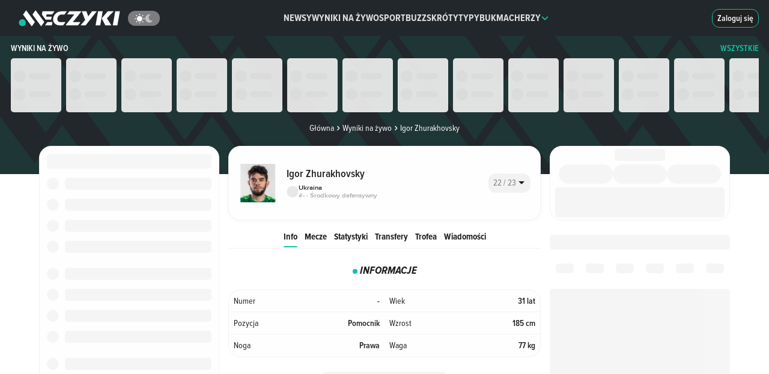

--- FILE ---
content_type: text/html;charset=utf-8
request_url: https://www.meczyki.pl/zawodnik/i-zhurakhovskyi/337115
body_size: 56795
content:
<!DOCTYPE html><html  lang="pl"><head><meta charset="utf-8">
<meta name="viewport" content="width=device-width">
<title>Igor Zhurakhovsky - wiek, waga, wzrost, pozycja, obecna drużyna - Meczyki.pl</title>
<link rel="preconnect" href="https://pliki.meczyki.pl/" crossorigin="">
<link rel="preconnect" href="https://cdn.privacy-mgmt.com">
<script data-hid="head">
var yieldlove_prevent_autostart = true;

window.yieldlove_cmd = window.yieldlove_cmd || [];

var googletag = googletag || {};
googletag.cmd = googletag.cmd || [];

googletag.cmd.push(function () {
  googletag.pubads().disableInitialLoad();
  googletag.enableServices();
});</script>
<script>
function initAdBidders(isMobile, variant) {
  console.log("[ad debug] initAdBidders");
  const loadJS = function (url, location, id) {
    if (document.getElementById(id)) {
      console.log("[ad debug] load skipped", id, url);
      return;
    }
    console.log("[ad debug] load", id, url);
    const scriptTag = document.createElement("script");
    scriptTag.id = id;
    scriptTag.src = url;
    scriptTag.async = "async";

    location.appendChild(scriptTag);
  };
  
  if(variant === 'B') {
    loadJS("https://lib.wtg-ads.com/publisher/meczyki.pl/lib.min.js", document.head, "wtg");
  }

  window.__tcfapi("getTCData", 2, (tcData, success) => {
    if (success && tcData && tcData.gdprApplies === true) {
      
      try {
        if(variant !== 'B') {
          // GPT
          loadJS("https://securepubads.g.doubleclick.net/tag/js/gpt.js", document.head, "gpt");
          // Yieldlove HB
          loadJS("https://cdn-a.yieldlove.com/v2/yieldlove.js?meczyki.pl", document.head, "yieldlove");
        }

        if (isMobile) {
          // Waytogrow (wtg) / ads4g
          loadJS("https://lib.ads4g.pl/publisher/meczyki.pl/8d554eb099f48cad585b.js", document.head, "ads4g");
        }
      } catch (ignore) {
        console.warn("exception occurred", ignore);
      }
    }
  });
};</script>
<script src="https://cdn-a.yieldlove.com/yieldlove_cmp.js" async="" onload="initAdBidders(false, 'A')" data-hid="yieldlove-cmp"></script>
<style data-hid="webankieta">#startquestion-container { display: none; }</style>
<style>*,:after,:before{box-sizing:border-box}html{font-family:sans-serif;line-height:1.15;-webkit-text-size-adjust:100%;-webkit-tap-highlight-color:rgba(32,32,32,0)}article,aside,figcaption,figure,footer,header,hgroup,main,nav,section{display:block}body{background-color:#fefefe;color:#212529;font-family:-apple-system,BlinkMacSystemFont,Segoe UI,Roboto,Helvetica Neue,Arial,Noto Sans,Liberation Sans,sans-serif,Apple Color Emoji,Segoe UI Emoji,Segoe UI Symbol,Noto Color Emoji;font-size:1rem;font-weight:400;line-height:1.5;margin:0;text-align:left}[tabindex="-1"]:focus:not(:focus-visible){outline:0!important}hr{box-sizing:content-box;height:0;overflow:visible}h1,h2,h3,h4,h5,h6{margin-bottom:.5rem;margin-top:0}p{margin-bottom:1rem;margin-top:0}abbr[data-original-title],abbr[title]{border-bottom:0;cursor:help;text-decoration:underline;-webkit-text-decoration:underline dotted;text-decoration:underline dotted;-webkit-text-decoration-skip-ink:none;text-decoration-skip-ink:none}address{font-style:normal;line-height:inherit}address,dl,ol,ul{margin-bottom:1rem}dl,ol,ul{margin-top:0}ol ol,ol ul,ul ol,ul ul{margin-bottom:0}dt{font-weight:700}dd{margin-bottom:.5rem;margin-left:0}blockquote{margin:0 0 1rem}b,strong{font-weight:bolder}small{font-size:80%}sub,sup{font-size:75%;line-height:0;position:relative;vertical-align:baseline}sub{bottom:-.25em}sup{top:-.5em}a{background-color:transparent;color:#13c1a3;text-decoration:none}a:hover{color:#0c7b68;text-decoration:underline}a:not([href]):not([class]),a:not([href]):not([class]):hover{color:inherit;text-decoration:none}code,kbd,pre,samp{font-family:SFMono-Regular,Menlo,Monaco,Consolas,Liberation Mono,Courier New,monospace;font-size:1em}pre{margin-bottom:1rem;margin-top:0;overflow:auto;-ms-overflow-style:scrollbar}figure{margin:0 0 1rem}img{border-style:none}img,svg{vertical-align:middle}svg{overflow:hidden}table{border-collapse:collapse}caption{caption-side:bottom;color:#6c757d;padding-bottom:.75rem;padding-top:.75rem;text-align:left}th{text-align:inherit;text-align:-webkit-match-parent}label{display:inline-block;margin-bottom:.5rem}button{border-radius:0}button:focus:not(:focus-visible){outline:0}button,input,optgroup,select,textarea{font-family:inherit;font-size:inherit;line-height:inherit;margin:0}button,input{overflow:visible}button,select{text-transform:none}[role=button]{cursor:pointer}select{word-wrap:normal}[type=button],[type=reset],[type=submit],button{-webkit-appearance:button}[type=button]:not(:disabled),[type=reset]:not(:disabled),[type=submit]:not(:disabled),button:not(:disabled){cursor:pointer}[type=button]::-moz-focus-inner,[type=reset]::-moz-focus-inner,[type=submit]::-moz-focus-inner,button::-moz-focus-inner{border-style:none;padding:0}input[type=checkbox],input[type=radio]{box-sizing:border-box;padding:0}textarea{overflow:auto;resize:vertical}fieldset{border:0;margin:0;min-width:0;padding:0}legend{color:inherit;display:block;font-size:1.5rem;line-height:inherit;margin-bottom:.5rem;max-width:100%;padding:0;white-space:normal;width:100%}progress{vertical-align:baseline}[type=number]::-webkit-inner-spin-button,[type=number]::-webkit-outer-spin-button{height:auto}[type=search]{-webkit-appearance:none;outline-offset:-2px}[type=search]::-webkit-search-decoration{-webkit-appearance:none}::-webkit-file-upload-button{-webkit-appearance:button;font:inherit}output{display:inline-block}summary{cursor:pointer;display:list-item}template{display:none}[hidden]{display:none!important}.h1,.h2,.h3,.h4,.h5,.h6,h1,h2,h3,h4,h5,h6{font-weight:500;line-height:1.2;margin-bottom:15px;margin-top:0}.h1,h1{font-size:2em}.h2,h2{font-size:1.5em}.h3,h3{font-size:1.3em}.h4,h4{font-size:1em}.h5,h5{font-size:.8em}.h6,h6{font-size:.7em}.container,.container-fluid,.container-xl{margin-left:auto;margin-right:auto;padding-left:7.5px;padding-right:7.5px;width:100%}@media(min-width:1200px){.container,.container-lg,.container-md,.container-sm,.container-xl{max-width:1260px}}.row{display:flex;flex-wrap:wrap;margin-left:-7.5px;margin-right:-7.5px}.no-gutters{margin-left:0;margin-right:0}.no-gutters>.col,.no-gutters>[class*=col-]{padding-left:0;padding-right:0}.col,.col-1,.col-10,.col-11,.col-12,.col-2,.col-3,.col-4,.col-5,.col-6,.col-7,.col-8,.col-9,.col-auto,.col-lg,.col-lg-1,.col-lg-10,.col-lg-11,.col-lg-12,.col-lg-2,.col-lg-3,.col-lg-4,.col-lg-5,.col-lg-6,.col-lg-7,.col-lg-8,.col-lg-9,.col-lg-auto,.col-md,.col-md-1,.col-md-10,.col-md-11,.col-md-12,.col-md-2,.col-md-3,.col-md-4,.col-md-5,.col-md-6,.col-md-7,.col-md-8,.col-md-9,.col-md-auto,.col-sm,.col-sm-1,.col-sm-10,.col-sm-11,.col-sm-12,.col-sm-2,.col-sm-3,.col-sm-4,.col-sm-5,.col-sm-6,.col-sm-7,.col-sm-8,.col-sm-9,.col-sm-auto,.col-xl,.col-xl-1,.col-xl-10,.col-xl-11,.col-xl-12,.col-xl-2,.col-xl-3,.col-xl-4,.col-xl-5,.col-xl-6,.col-xl-7,.col-xl-8,.col-xl-9,.col-xl-auto{padding-left:7.5px;padding-right:7.5px;position:relative;width:100%}.col{flex-basis:0;flex-grow:1;max-width:100%}.row-cols-1>*{flex:0 0 100%;max-width:100%}.row-cols-2>*{flex:0 0 50%;max-width:50%}.row-cols-3>*{flex:0 0 33.3333333333%;max-width:33.3333333333%}.row-cols-4>*{flex:0 0 25%;max-width:25%}.row-cols-5>*{flex:0 0 20%;max-width:20%}.row-cols-6>*{flex:0 0 16.6666666667%;max-width:16.6666666667%}.col-auto{flex:0 0 auto;max-width:100%;width:auto}.col-1{flex:0 0 8.33333333%;max-width:8.33333333%}.col-2{flex:0 0 16.66666667%;max-width:16.66666667%}.col-3{flex:0 0 25%;max-width:25%}.col-4{flex:0 0 33.33333333%;max-width:33.33333333%}.col-5{flex:0 0 41.66666667%;max-width:41.66666667%}.col-6{flex:0 0 50%;max-width:50%}.col-7{flex:0 0 58.33333333%;max-width:58.33333333%}.col-8{flex:0 0 66.66666667%;max-width:66.66666667%}.col-9{flex:0 0 75%;max-width:75%}.col-10{flex:0 0 83.33333333%;max-width:83.33333333%}.col-11{flex:0 0 91.66666667%;max-width:91.66666667%}.col-12{flex:0 0 100%;max-width:100%}.order-first{order:-1}.order-last{order:13}.order-0{order:0}.order-1{order:1}.order-2{order:2}.order-3{order:3}.order-4{order:4}.order-5{order:5}.order-6{order:6}.order-7{order:7}.order-8{order:8}.order-9{order:9}.order-10{order:10}.order-11{order:11}.order-12{order:12}.offset-1{margin-left:8.33333333%}.offset-2{margin-left:16.66666667%}.offset-3{margin-left:25%}.offset-4{margin-left:33.33333333%}.offset-5{margin-left:41.66666667%}.offset-6{margin-left:50%}.offset-7{margin-left:58.33333333%}.offset-8{margin-left:66.66666667%}.offset-9{margin-left:75%}.offset-10{margin-left:83.33333333%}.offset-11{margin-left:91.66666667%}@media(min-width:576px){.col-sm{flex-basis:0;flex-grow:1;max-width:100%}.row-cols-sm-1>*{flex:0 0 100%;max-width:100%}.row-cols-sm-2>*{flex:0 0 50%;max-width:50%}.row-cols-sm-3>*{flex:0 0 33.3333333333%;max-width:33.3333333333%}.row-cols-sm-4>*{flex:0 0 25%;max-width:25%}.row-cols-sm-5>*{flex:0 0 20%;max-width:20%}.row-cols-sm-6>*{flex:0 0 16.6666666667%;max-width:16.6666666667%}.col-sm-auto{flex:0 0 auto;max-width:100%;width:auto}.col-sm-1{flex:0 0 8.33333333%;max-width:8.33333333%}.col-sm-2{flex:0 0 16.66666667%;max-width:16.66666667%}.col-sm-3{flex:0 0 25%;max-width:25%}.col-sm-4{flex:0 0 33.33333333%;max-width:33.33333333%}.col-sm-5{flex:0 0 41.66666667%;max-width:41.66666667%}.col-sm-6{flex:0 0 50%;max-width:50%}.col-sm-7{flex:0 0 58.33333333%;max-width:58.33333333%}.col-sm-8{flex:0 0 66.66666667%;max-width:66.66666667%}.col-sm-9{flex:0 0 75%;max-width:75%}.col-sm-10{flex:0 0 83.33333333%;max-width:83.33333333%}.col-sm-11{flex:0 0 91.66666667%;max-width:91.66666667%}.col-sm-12{flex:0 0 100%;max-width:100%}.order-sm-first{order:-1}.order-sm-last{order:13}.order-sm-0{order:0}.order-sm-1{order:1}.order-sm-2{order:2}.order-sm-3{order:3}.order-sm-4{order:4}.order-sm-5{order:5}.order-sm-6{order:6}.order-sm-7{order:7}.order-sm-8{order:8}.order-sm-9{order:9}.order-sm-10{order:10}.order-sm-11{order:11}.order-sm-12{order:12}.offset-sm-0{margin-left:0}.offset-sm-1{margin-left:8.33333333%}.offset-sm-2{margin-left:16.66666667%}.offset-sm-3{margin-left:25%}.offset-sm-4{margin-left:33.33333333%}.offset-sm-5{margin-left:41.66666667%}.offset-sm-6{margin-left:50%}.offset-sm-7{margin-left:58.33333333%}.offset-sm-8{margin-left:66.66666667%}.offset-sm-9{margin-left:75%}.offset-sm-10{margin-left:83.33333333%}.offset-sm-11{margin-left:91.66666667%}}@media(min-width:768px){.col-md{flex-basis:0;flex-grow:1;max-width:100%}.row-cols-md-1>*{flex:0 0 100%;max-width:100%}.row-cols-md-2>*{flex:0 0 50%;max-width:50%}.row-cols-md-3>*{flex:0 0 33.3333333333%;max-width:33.3333333333%}.row-cols-md-4>*{flex:0 0 25%;max-width:25%}.row-cols-md-5>*{flex:0 0 20%;max-width:20%}.row-cols-md-6>*{flex:0 0 16.6666666667%;max-width:16.6666666667%}.col-md-auto{flex:0 0 auto;max-width:100%;width:auto}.col-md-1{flex:0 0 8.33333333%;max-width:8.33333333%}.col-md-2{flex:0 0 16.66666667%;max-width:16.66666667%}.col-md-3{flex:0 0 25%;max-width:25%}.col-md-4{flex:0 0 33.33333333%;max-width:33.33333333%}.col-md-5{flex:0 0 41.66666667%;max-width:41.66666667%}.col-md-6{flex:0 0 50%;max-width:50%}.col-md-7{flex:0 0 58.33333333%;max-width:58.33333333%}.col-md-8{flex:0 0 66.66666667%;max-width:66.66666667%}.col-md-9{flex:0 0 75%;max-width:75%}.col-md-10{flex:0 0 83.33333333%;max-width:83.33333333%}.col-md-11{flex:0 0 91.66666667%;max-width:91.66666667%}.col-md-12{flex:0 0 100%;max-width:100%}.order-md-first{order:-1}.order-md-last{order:13}.order-md-0{order:0}.order-md-1{order:1}.order-md-2{order:2}.order-md-3{order:3}.order-md-4{order:4}.order-md-5{order:5}.order-md-6{order:6}.order-md-7{order:7}.order-md-8{order:8}.order-md-9{order:9}.order-md-10{order:10}.order-md-11{order:11}.order-md-12{order:12}.offset-md-0{margin-left:0}.offset-md-1{margin-left:8.33333333%}.offset-md-2{margin-left:16.66666667%}.offset-md-3{margin-left:25%}.offset-md-4{margin-left:33.33333333%}.offset-md-5{margin-left:41.66666667%}.offset-md-6{margin-left:50%}.offset-md-7{margin-left:58.33333333%}.offset-md-8{margin-left:66.66666667%}.offset-md-9{margin-left:75%}.offset-md-10{margin-left:83.33333333%}.offset-md-11{margin-left:91.66666667%}}@media(min-width:992px){.col-lg{flex-basis:0;flex-grow:1;max-width:100%}.row-cols-lg-1>*{flex:0 0 100%;max-width:100%}.row-cols-lg-2>*{flex:0 0 50%;max-width:50%}.row-cols-lg-3>*{flex:0 0 33.3333333333%;max-width:33.3333333333%}.row-cols-lg-4>*{flex:0 0 25%;max-width:25%}.row-cols-lg-5>*{flex:0 0 20%;max-width:20%}.row-cols-lg-6>*{flex:0 0 16.6666666667%;max-width:16.6666666667%}.col-lg-auto{flex:0 0 auto;max-width:100%;width:auto}.col-lg-1{flex:0 0 8.33333333%;max-width:8.33333333%}.col-lg-2{flex:0 0 16.66666667%;max-width:16.66666667%}.col-lg-3{flex:0 0 25%;max-width:25%}.col-lg-4{flex:0 0 33.33333333%;max-width:33.33333333%}.col-lg-5{flex:0 0 41.66666667%;max-width:41.66666667%}.col-lg-6{flex:0 0 50%;max-width:50%}.col-lg-7{flex:0 0 58.33333333%;max-width:58.33333333%}.col-lg-8{flex:0 0 66.66666667%;max-width:66.66666667%}.col-lg-9{flex:0 0 75%;max-width:75%}.col-lg-10{flex:0 0 83.33333333%;max-width:83.33333333%}.col-lg-11{flex:0 0 91.66666667%;max-width:91.66666667%}.col-lg-12{flex:0 0 100%;max-width:100%}.order-lg-first{order:-1}.order-lg-last{order:13}.order-lg-0{order:0}.order-lg-1{order:1}.order-lg-2{order:2}.order-lg-3{order:3}.order-lg-4{order:4}.order-lg-5{order:5}.order-lg-6{order:6}.order-lg-7{order:7}.order-lg-8{order:8}.order-lg-9{order:9}.order-lg-10{order:10}.order-lg-11{order:11}.order-lg-12{order:12}.offset-lg-0{margin-left:0}.offset-lg-1{margin-left:8.33333333%}.offset-lg-2{margin-left:16.66666667%}.offset-lg-3{margin-left:25%}.offset-lg-4{margin-left:33.33333333%}.offset-lg-5{margin-left:41.66666667%}.offset-lg-6{margin-left:50%}.offset-lg-7{margin-left:58.33333333%}.offset-lg-8{margin-left:66.66666667%}.offset-lg-9{margin-left:75%}.offset-lg-10{margin-left:83.33333333%}.offset-lg-11{margin-left:91.66666667%}}@media(min-width:1200px){.col-xl{flex-basis:0;flex-grow:1;max-width:100%}.row-cols-xl-1>*{flex:0 0 100%;max-width:100%}.row-cols-xl-2>*{flex:0 0 50%;max-width:50%}.row-cols-xl-3>*{flex:0 0 33.3333333333%;max-width:33.3333333333%}.row-cols-xl-4>*{flex:0 0 25%;max-width:25%}.row-cols-xl-5>*{flex:0 0 20%;max-width:20%}.row-cols-xl-6>*{flex:0 0 16.6666666667%;max-width:16.6666666667%}.col-xl-auto{flex:0 0 auto;max-width:100%;width:auto}.col-xl-1{flex:0 0 8.33333333%;max-width:8.33333333%}.col-xl-2{flex:0 0 16.66666667%;max-width:16.66666667%}.col-xl-3{flex:0 0 25%;max-width:25%}.col-xl-4{flex:0 0 33.33333333%;max-width:33.33333333%}.col-xl-5{flex:0 0 41.66666667%;max-width:41.66666667%}.col-xl-6{flex:0 0 50%;max-width:50%}.col-xl-7{flex:0 0 58.33333333%;max-width:58.33333333%}.col-xl-8{flex:0 0 66.66666667%;max-width:66.66666667%}.col-xl-9{flex:0 0 75%;max-width:75%}.col-xl-10{flex:0 0 83.33333333%;max-width:83.33333333%}.col-xl-11{flex:0 0 91.66666667%;max-width:91.66666667%}.col-xl-12{flex:0 0 100%;max-width:100%}.order-xl-first{order:-1}.order-xl-last{order:13}.order-xl-0{order:0}.order-xl-1{order:1}.order-xl-2{order:2}.order-xl-3{order:3}.order-xl-4{order:4}.order-xl-5{order:5}.order-xl-6{order:6}.order-xl-7{order:7}.order-xl-8{order:8}.order-xl-9{order:9}.order-xl-10{order:10}.order-xl-11{order:11}.order-xl-12{order:12}.offset-xl-0{margin-left:0}.offset-xl-1{margin-left:8.33333333%}.offset-xl-2{margin-left:16.66666667%}.offset-xl-3{margin-left:25%}.offset-xl-4{margin-left:33.33333333%}.offset-xl-5{margin-left:41.66666667%}.offset-xl-6{margin-left:50%}.offset-xl-7{margin-left:58.33333333%}.offset-xl-8{margin-left:66.66666667%}.offset-xl-9{margin-left:75%}.offset-xl-10{margin-left:83.33333333%}.offset-xl-11{margin-left:91.66666667%}}.embed-responsive{display:block;overflow:hidden;padding:0;position:relative;width:100%}.embed-responsive:before{content:"";display:block}.embed-responsive .embed-responsive-item,.embed-responsive embed,.embed-responsive iframe,.embed-responsive object,.embed-responsive video{border:0;bottom:0;height:100%;left:0;position:absolute;top:0;width:100%}.embed-responsive-21by9:before{padding-top:42.85714286%}.embed-responsive-16by9:before{padding-top:56.25%}.embed-responsive-4by3:before{padding-top:75%}.embed-responsive-1by1:before{padding-top:100%}.d-none{display:none!important}.d-inline{display:inline!important}.d-inline-block{display:inline-block!important}.d-block{display:block!important}.d-table{display:table!important}.d-table-row{display:table-row!important}.d-table-cell{display:table-cell!important}.d-flex{display:flex!important}.d-inline-flex{display:inline-flex!important}@media(min-width:576px){.d-sm-none{display:none!important}.d-sm-inline{display:inline!important}.d-sm-inline-block{display:inline-block!important}.d-sm-block{display:block!important}.d-sm-table{display:table!important}.d-sm-table-row{display:table-row!important}.d-sm-table-cell{display:table-cell!important}.d-sm-flex{display:flex!important}.d-sm-inline-flex{display:inline-flex!important}}@media(min-width:768px){.d-md-none{display:none!important}.d-md-inline{display:inline!important}.d-md-inline-block{display:inline-block!important}.d-md-block{display:block!important}.d-md-table{display:table!important}.d-md-table-row{display:table-row!important}.d-md-table-cell{display:table-cell!important}.d-md-flex{display:flex!important}.d-md-inline-flex{display:inline-flex!important}}@media(min-width:992px){.d-lg-none{display:none!important}.d-lg-inline{display:inline!important}.d-lg-inline-block{display:inline-block!important}.d-lg-block{display:block!important}.d-lg-table{display:table!important}.d-lg-table-row{display:table-row!important}.d-lg-table-cell{display:table-cell!important}.d-lg-flex{display:flex!important}.d-lg-inline-flex{display:inline-flex!important}}@media(min-width:1200px){.d-xl-none{display:none!important}.d-xl-inline{display:inline!important}.d-xl-inline-block{display:inline-block!important}.d-xl-block{display:block!important}.d-xl-table{display:table!important}.d-xl-table-row{display:table-row!important}.d-xl-table-cell{display:table-cell!important}.d-xl-flex{display:flex!important}.d-xl-inline-flex{display:inline-flex!important}}@media print{.d-print-none{display:none!important}.d-print-inline{display:inline!important}.d-print-inline-block{display:inline-block!important}.d-print-block{display:block!important}.d-print-table{display:table!important}.d-print-table-row{display:table-row!important}.d-print-table-cell{display:table-cell!important}.d-print-flex{display:flex!important}.d-print-inline-flex{display:inline-flex!important}}</style>
<style>@charset "UTF-8";@font-face{font-display:swap;font-family:ProximaNova;font-style:normal;font-weight:400;src:url(https://pliki.meczyki.pl/_nuxt/_nuxt/ProximaNova-Regular.CRTrkkpF.eot);src:url(https://pliki.meczyki.pl/_nuxt/_nuxt/ProximaNova-Regular.CRTrkkpF.eot) format("embedded-opentype"),url(https://pliki.meczyki.pl/_nuxt/_nuxt/ProximaNova-Regular.CgJ9IQq1.woff2) format("woff2"),url(https://pliki.meczyki.pl/_nuxt/_nuxt/ProximaNova-Regular.NXW-olUN.woff) format("woff"),url(https://pliki.meczyki.pl/_nuxt/_nuxt/ProximaNova-Regular.BCPk8WKD.ttf) format("truetype")}@font-face{ascent-override:101%;descent-override:21%;font-family:ProximaNovaRegular-Fallback;line-gap-override:normal;size-adjust:98%;src:local(Arial)}@font-face{font-display:swap;font-family:ProximaNova;font-style:normal;font-weight:600;src:url(https://pliki.meczyki.pl/_nuxt/_nuxt/ProximaNova-Semibold.CUZEe6R0.eot);src:url(https://pliki.meczyki.pl/_nuxt/_nuxt/ProximaNova-Semibold.CUZEe6R0.eot) format("embedded-opentype"),url(https://pliki.meczyki.pl/_nuxt/_nuxt/ProximaNova-Semibold.CAJmd6BD.woff2) format("woff2"),url(https://pliki.meczyki.pl/_nuxt/_nuxt/ProximaNova-Semibold.-hP3dpe-.woff) format("woff"),url(https://pliki.meczyki.pl/_nuxt/_nuxt/ProximaNova-Semibold.CDqrfLUc.ttf) format("truetype")}@font-face{ascent-override:104%;descent-override:16%;font-family:ProximaNovaSemiBold-Fallback;line-gap-override:2%;size-adjust:99%;src:local(Trebuchet MS)}@font-face{font-display:swap;font-family:ProximaNova;font-style:normal;font-weight:700;src:url(https://pliki.meczyki.pl/_nuxt/_nuxt/ProximaNova-Bold.b7L4YBTz.eot);src:url(https://pliki.meczyki.pl/_nuxt/_nuxt/ProximaNova-Bold.b7L4YBTz.eot) format("embedded-opentype"),url(https://pliki.meczyki.pl/_nuxt/_nuxt/ProximaNova-Bold.ByssQzps.woff2) format("woff2"),url(https://pliki.meczyki.pl/_nuxt/_nuxt/ProximaNova-Bold.Bwbnc1wh.woff) format("woff"),url(https://pliki.meczyki.pl/_nuxt/_nuxt/ProximaNova-Bold.DUX0NDQ-.ttf) format("truetype")}@font-face{ascent-override:94%;descent-override:8%;font-family:ProximaNovaBold-Fallback;line-gap-override:54%;size-adjust:82%;src:local(Arial Black)}@font-face{font-display:swap;font-family:ProximaNova;font-style:normal;font-weight:800;src:url(https://pliki.meczyki.pl/_nuxt/_nuxt/ProximaNova-XBold.K2eQPLDF.eot);src:url(https://pliki.meczyki.pl/_nuxt/_nuxt/ProximaNova-XBold.K2eQPLDF.eot) format("embedded-opentype"),url(https://pliki.meczyki.pl/_nuxt/_nuxt/ProximaNova-XBold.DtSJ0EoS.woff) format("woff"),url(https://pliki.meczyki.pl/_nuxt/_nuxt/ProximaNova-XBold.BPkzbk5q.ttf) format("truetype"),url(https://pliki.meczyki.pl/_nuxt/_nuxt/ProximaNova-XBold.Dtf7U_30.svg) format("svg")}@font-face{ascent-override:105%;descent-override:39%;font-family:ProximaNovaXBold-Fallback;line-gap-override:normal;size-adjust:84%;src:local(Arial Black)}@font-face{font-display:swap;font-family:ProximaNovaCondensed;font-style:normal;font-weight:400;src:url(https://pliki.meczyki.pl/_nuxt/_nuxt/ProximaNovaCondensed-Regular.j3-HXfFd.eot);src:url(https://pliki.meczyki.pl/_nuxt/_nuxt/ProximaNovaCondensed-Regular.j3-HXfFd.eot) format("eot"),url(https://pliki.meczyki.pl/_nuxt/_nuxt/ProximaNovaCondensed-Regular.Dlmk_kxS.woff2) format("woff2"),url(https://pliki.meczyki.pl/_nuxt/_nuxt/ProximaNovaCondensed-Regular.Dc2AvK2W.woff) format("woff"),url(https://pliki.meczyki.pl/_nuxt/_nuxt/ProximaNovaCondensed-Regular.Ckn1R04W.ttf) format("truetype")}@font-face{ascent-override:128%;descent-override:41%;font-family:ProximaNovaCondensedRegular-Fallback;line-gap-override:normal;size-adjust:83%;src:local(Tahoma)}@font-face{font-display:swap;font-family:ProximaNovaCondensed;font-style:normal;font-weight:600;src:url(https://pliki.meczyki.pl/_nuxt/_nuxt/ProximaNovaCondensed-Semibold.DIMmpk1N.woff2) format("woff2"),url(https://pliki.meczyki.pl/_nuxt/_nuxt/ProximaNovaCondensed-Semibold.B44DhnLX.woff) format("woff")}@font-face{ascent-override:123%;descent-override:40%;font-family:ProximaNovaCondensedSemiBold-Fallback;line-gap-override:normal;size-adjust:75%;src:local(Verdana)}@font-face{font-display:swap;font-family:ProximaNovaCondensed;font-style:normal;font-weight:700;src:url(https://pliki.meczyki.pl/_nuxt/_nuxt/ProximaNovaCondensed-Bold.BvsqFFxe.eot);src:url(https://pliki.meczyki.pl/_nuxt/_nuxt/ProximaNovaCondensed-Bold.BvsqFFxe.eot) format("eot"),url(https://pliki.meczyki.pl/_nuxt/_nuxt/ProximaNovaCondensed-Bold.CeSvyB41.woff2) format("woff2"),url(https://pliki.meczyki.pl/_nuxt/_nuxt/ProximaNovaCondensed-Bold.PPSiRT4L.woff) format("woff"),url(https://pliki.meczyki.pl/_nuxt/_nuxt/ProximaNovaCondensed-Bold.B5FiXrrd.ttf) format("truetype")}@font-face{ascent-override:119%;descent-override:49%;font-family:ProximaNovaCondensedBold-Fallback;line-gap-override:normal;size-adjust:87%;src:local(Arial)}@font-face{font-display:swap;font-family:ProximaNovaCondensed;font-style:italic;font-weight:700;src:url(https://pliki.meczyki.pl/_nuxt/_nuxt/ProximaNovaCondensed-BoldIt.F1502kEy.otf) format("opentype")}@font-face{ascent-override:normal;descent-override:normal;font-family:PNCondensedBoldIt-Fallback;line-gap-override:normal;size-adjust:86%;src:local(Arial)}@font-face{font-display:swap;font-family:ProximaNovaCondensed;font-style:normal;font-weight:800;src:url(https://pliki.meczyki.pl/_nuxt/_nuxt/ProximaNovaCondensed-XBold.DTSfMuW6.eot);src:url(https://pliki.meczyki.pl/_nuxt/_nuxt/ProximaNovaCondensed-XBold.DTSfMuW6.eot) format("eot"),url(https://pliki.meczyki.pl/_nuxt/_nuxt/ProximaNovaCondensed-XBold.CUIhc8d_.woff2) format("woff2"),url(https://pliki.meczyki.pl/_nuxt/_nuxt/ProximaNovaCondensed-XBold.DPtSUQiI.woff) format("woff"),url(https://pliki.meczyki.pl/_nuxt/_nuxt/ProximaNovaCondensed-XBold.rwnJp5MB.ttf) format("truetype")}@font-face{ascent-override:130%;descent-override:36%;font-family:PNCondensedXBold-Fallback;line-gap-override:26%;size-adjust:72%;src:local("Arial Black")}@font-face{font-display:swap;font-family:ProximaNovaCondensed;font-style:italic;font-weight:800;src:url(https://pliki.meczyki.pl/_nuxt/_nuxt/ProximaNovaCondensed-XBoldIt.DFpJ3VLf.eot);src:url(https://pliki.meczyki.pl/_nuxt/_nuxt/ProximaNovaCondensed-XBoldIt.DFpJ3VLf.eot) format("eot"),url(https://pliki.meczyki.pl/_nuxt/_nuxt/ProximaNovaCondensed-XBoldIt.CrXS_q1L.woff2) format("woff2"),url(https://pliki.meczyki.pl/_nuxt/_nuxt/ProximaNovaCondensed-XBoldIt.xLPicpcB.woff) format("woff"),url(https://pliki.meczyki.pl/_nuxt/_nuxt/ProximaNovaCondensed-XBoldIt.CanZIfIg.ttf) format("truetype")}@font-face{font-display:swap;font-family:AlarmClock;font-weight:400;src:url(https://pliki.meczyki.pl/_nuxt/_nuxt/alarm-clock.Chdz0QUV.ttf) format("truetype")}@font-face{font-display:swap;font-family:Rajdhani;font-weight:700;src:url(https://pliki.meczyki.pl/_nuxt/_nuxt/Rajdhani-Bold.DpQCrXtY.ttf) format("truetype")}.c-ico{background-repeat:no-repeat;display:block;position:relative}.c-ico-16{background-size:16px 16px;height:16px;width:16px}.c-ico-13{background-size:13px 13px;height:13px;width:13px}.c-ico-inline{display:inline-block;vertical-align:middle}.c-ico-top-4{margin-top:4px}.c-ico-goal{background-image:url("data:image/svg+xml;charset=utf-8,%3Csvg xmlns='http://www.w3.org/2000/svg' width='49.049' height='49.049' viewBox='0 0 49.049 49.049'%3E%3Cpath fill='%23565f64' fill-rule='evenodd' d='M44.811 10.757A24.58 24.58 0 0 0 30.418.751a23.9 23.9 0 0 0-13.452.459A24.58 24.58 0 0 0 3.393 12.148a24.3 24.3 0 0 0-3.2 9.405 26 26 0 0 0-.2 2.972 24.51 24.51 0 0 0 34.83 22.225 24.5 24.5 0 0 0 14.219-22.225c0-.429-.043-.858-.07-1.288a24.47 24.47 0 0 0-4.161-12.48m-2.4 12.589-4.626 8.022 3.047 5.285a20.46 20.46 0 0 1-7.931 6.406l-2.334-4.02h-9.254l-2.845 4.924a20.5 20.5 0 0 1-10.767-7.985l3.557-6.156L6.633 21.8H4.37a20.25 20.25 0 0 1 3.271-8.64h6.488l4.625-8.015-.058-.111a19.9 19.9 0 0 1 10.11-.392l-.29.5 4.631 8.015h8.243a20.3 20.3 0 0 1 3.421 10.188zm-27.148.912 4.627 8.024h9.264l4.625-8.024-4.625-8.015H19.89Z' data-name='Path 169'/%3E%3C/svg%3E");filter:var(--goalIconBrightness)}.c-ico-own-goal{background-image:url("data:image/svg+xml;charset=utf-8,%3Csvg xmlns='http://www.w3.org/2000/svg' viewBox='0 0 55 55'%3E%3Ccircle cx='27.5' cy='27.5' r='27.5' style='fill:%23fff'/%3E%3Cpath d='M47.79 13.73a24.57 24.57 0 0 0-14.4-10 23.87 23.87 0 0 0-13.45.46A24.5 24.5 0 1 0 52 27.5c0-.43-.05-.86-.07-1.29a24.45 24.45 0 0 0-4.14-12.48m-2.4 12.59-4.63 8 3.05 5.29A20.44 20.44 0 0 1 35.88 46l-2.34-4h-9.25l-2.85 4.93a20.46 20.46 0 0 1-10.76-8l3.55-6.15-4.62-8H7.35a20.24 20.24 0 0 1 3.27-8.64h6.48l4.63-8-.06-.14a19.8 19.8 0 0 1 10.11-.39l-.29.5 4.63 8h8.25a20.4 20.4 0 0 1 3.42 10.19Z' data-name='Path 169' style='fill:%23565f64;fill-rule:evenodd'/%3E%3Cpath d='M30.19 32.5a2.07 2.07 0 0 0-.79-1.73 9.7 9.7 0 0 0-2.76-1.28 27 27 0 0 1-3.22-1.28q-4.08-2-4.08-5.5a5 5 0 0 1 1-3.08 6.54 6.54 0 0 1 2.88-2.07 11.1 11.1 0 0 1 4.17-.75 9.75 9.75 0 0 1 4.06.81 6.5 6.5 0 0 1 2.79 2.3 6 6 0 0 1 1 3.41h-5a2.54 2.54 0 0 0-.78-2 3.1 3.1 0 0 0-2.13-.71 3.44 3.44 0 0 0-2.14.6 1.76 1.76 0 0 0 .08 3 10.7 10.7 0 0 0 3 1.35 18.7 18.7 0 0 1 3.57 1.51 6 6 0 0 1 3.4 5.4 5.11 5.11 0 0 1-2.07 4.32 9.2 9.2 0 0 1-5.69 1.57 11.3 11.3 0 0 1-4.62-.91 7 7 0 0 1-3.11-2.51 6.5 6.5 0 0 1-1.05-3.66h5.08a3.2 3.2 0 0 0 .87 2.48 4.12 4.12 0 0 0 2.83.8 3.27 3.27 0 0 0 2-.54 1.8 1.8 0 0 0 .71-1.53' style='fill:%23d30602'/%3E%3C/svg%3E")}.c-ico-mps{background-image:url("data:image/svg+xml;charset=utf-8,%3Csvg xmlns='http://www.w3.org/2000/svg' width='60.796' height='60.796' viewBox='0 0 60.796 60.796'%3E%3Cg data-name='Group 187'%3E%3Cg data-name='Group 185'%3E%3Cpath fill='%2313c1a3' d='m20.578 25.977-4.364 4.4-3.816-4.014 9.077-8.962h5.807v25.991h-6.7Z' data-name='Path 281'/%3E%3C/g%3E%3Cg data-name='Group 186'%3E%3Cpath fill='%2313c1a3' d='m37.996 25.977-4.366 4.4-3.816-4.014 9.077-8.962h5.807v25.991h-6.7Z' data-name='Path 282'/%3E%3C/g%3E%3C/g%3E%3Cg data-name='Group 188'%3E%3Cpath fill='%2313c1a3' d='M30.397 60.796a30.4 30.4 0 1 1 30.4-30.4 30.43 30.43 0 0 1-30.4 30.4m0-55.546a25.149 25.149 0 1 0 25.151 25.149 25.18 25.18 0 0 0-25.151-25.15Z' data-name='Path 283'/%3E%3C/g%3E%3C/svg%3E")}.c-ico-y2c{background-image:url("data:image/svg+xml;charset=utf-8,%3Csvg xmlns='http://www.w3.org/2000/svg' width='59.48' height='75.197' viewBox='0 0 59.48 75.197'%3E%3Cpath fill='%23ffd95a' d='M0 0h41.849v55.799H0z' data-name='Rectangle 368'/%3E%3Cpath fill='%23d30602' d='M17.63 19.398h41.849v55.799H17.63z' data-name='Rectangle 367'/%3E%3C/svg%3E")}.c-ico-pm{background-image:url("data:image/svg+xml;charset=utf-8,%3Csvg xmlns='http://www.w3.org/2000/svg' width='59.955' height='59.955' viewBox='0 0 59.955 59.955'%3E%3Cg data-name='Group 191'%3E%3Cg data-name='Group 189'%3E%3Cpath fill='%23d30602' d='m20.293 25.62-4.306 4.342-3.764-3.959 8.951-8.838h5.727v25.627h-6.609Z' data-name='Path 284'/%3E%3C/g%3E%3Cg data-name='Group 190'%3E%3Cpath fill='%23d30602' d='m37.469 25.62-4.3 4.342-3.765-3.959 8.951-8.838h5.726v25.627h-6.608Z' data-name='Path 285'/%3E%3C/g%3E%3C/g%3E%3Cg data-name='Group 192'%3E%3Cpath fill='%23d30602' d='M29.977 59.956a29.977 29.977 0 1 1 29.978-29.978 30.01 30.01 0 0 1-29.978 29.978m0-54.778a24.8 24.8 0 1 0 24.8 24.8 24.83 24.83 0 0 0-24.8-24.801Z' data-name='Path 286'/%3E%3C/g%3E%3Cg data-name='Group 193'%3E%3Cpath fill='%23d30602' d='m8.24 11.81 3.297-3.297 37.912 37.913-3.297 3.296z' data-name='Rectangle 369'/%3E%3C/g%3E%3C/svg%3E")}.c-ico-ps{background-image:url("data:image/svg+xml;charset=utf-8,%3Csvg xmlns='http://www.w3.org/2000/svg' width='38.837' height='54.334' viewBox='0 0 38.837 54.334'%3E%3Cpath fill='%23565f64' d='M37.07 27.472a6.029 6.029 0 0 0-8.526-8.526l-.618.617V5.887a4.743 4.743 0 0 0-7.324-3.98 4.742 4.742 0 0 0-7.6 0 4.744 4.744 0 0 0-7.321 3.98v1.9a4.4 4.4 0 0 0-5.679 4.206v40.784a1.557 1.557 0 0 0 1.557 1.557h22.422a4.68 4.68 0 0 0 4.513-3.462 2 2 0 0 0 .037-.178l.161-1.1 2.741-.914a.93.93 0 0 0 .625-.728l1.077-6.261a.934.934 0 0 0-.625-1.045l-2.562-.854a1.55 1.55 0 0 0-.3-.529 1.57 1.57 0 0 0-1.187-.534h-.535v-2.113Zm-7.232 14.253 1.318.439-.845 4.92-1.318.439Zm-4.283 7.782-.092.632a1.56 1.56 0 0 1-1.482 1.08H3.115v-1.738a.5.5 0 0 1 0-.127 2 2 0 0 1 0-.244v-7.063l1.691-.014h.02l21.555-.173h.288l-.98 6.714m-.422-13.7a1.56 1.56 0 0 0-.457 1.1v2.783l-16.7.135-5 .04V11.988a1.282 1.282 0 0 1 2.564 0v6.232a1.558 1.558 0 1 0 3.115 0V5.887a1.632 1.632 0 1 1 3.263 0V18.22a1.558 1.558 0 0 0 3.115 0V4.746a1.632 1.632 0 0 1 3.263 0V18.22a1.558 1.558 0 0 0 3.115 0V5.887a1.631 1.631 0 1 1 3.262 0v16.792l-3.412 3.413a1.557 1.557 0 0 0 2.2 2.2l7.145-7.146a2.914 2.914 0 1 1 4.121 4.121Z'/%3E%3C/svg%3E")}.c-ico-rc{background-image:url("data:image/svg+xml;charset=utf-8,%3Csvg xmlns='http://www.w3.org/2000/svg' width='42' height='55' viewBox='0 0 42 55'%3E%3Cpath fill='%23d30602' d='M0 0h42v55H0z'/%3E%3C/svg%3E")}.c-ico-rev_g,.c-ico-var{background-image:url("data:image/svg+xml;charset=utf-8,%3Csvg xmlns='http://www.w3.org/2000/svg' width='24' height='24' fill='none' viewBox='0 0 24 24'%3E%3Cg clip-path='url(%23a)'%3E%3Cpath fill='%23202020' d='M2.23 17.177 0 6.193h2.345l1.476 8.454 1.476-8.454h2.18l-2.23 10.984zM13.2 17.193l-.377-1.996H10.25l-.378 1.996h-2.18l2.377-11h3.1l2.378 11zm-2.59-3.881h1.853l-.935-4.919zM16.932 17.193v-11h3.395c2.295 0 3.394.896 3.394 2.797v.425c0 1.162-.475 1.885-1.492 2.262v.048c1.05.267 1.509 1.084 1.509 2.655v1.289c0 .613.032 1.053.262 1.524h-2.345c-.131-.299-.197-.456-.197-1.54v-1.43c0-1.053-.377-1.43-1.443-1.43h-.787v4.4zm2.296-6.317h.836c.951 0 1.361-.377 1.361-1.226v-.424c0-.77-.344-1.116-1.115-1.116h-1.082z'/%3E%3Cpath fill='%23000' fill-rule='evenodd' d='M24 4.193H0v-1h24zM24 20.193H0v-1h24z' clip-rule='evenodd'/%3E%3C/g%3E%3Cdefs%3E%3CclipPath id='a'%3E%3Cpath fill='%23fff' d='M0 0h24v24H0z'/%3E%3C/clipPath%3E%3C/defs%3E%3C/svg%3E")}.c-ico-yc{background-image:url("data:image/svg+xml;charset=utf-8,%3Csvg xmlns='http://www.w3.org/2000/svg' width='42' height='55' viewBox='0 0 42 55'%3E%3Cpath fill='%23ffd95a' d='M0 0h42v55H0z'/%3E%3C/svg%3E")}.c-ico-so{background-image:url("data:image/svg+xml;charset=utf-8,%3Csvg xmlns='http://www.w3.org/2000/svg' width='34.304' height='56.259' viewBox='0 0 34.304 56.259'%3E%3Cpath fill='%23d30602' d='M28.432.004H21.29A11.9 11.9 0 0 0 9.365 11.928v19.74l-4.784-.943a3.765 3.765 0 0 0-3.975 1.684A3.73 3.73 0 0 0 0 34.431a4.03 4.03 0 0 0 .741 2.291l13.34 17.987a3.59 3.59 0 0 0 3.032 1.55 3.86 3.86 0 0 0 3.032-1.55l13.407-17.988a3.818 3.818 0 0 0-3.84-6l-4.784.943V12.333a4.95 4.95 0 0 1 1.684-3.774l3.773-3.234a2.94 2.94 0 0 0 .876-3.369A2.83 2.83 0 0 0 28.432.004m-7.209 3.638h5.592l-2.56 2.223a8.5 8.5 0 0 0-2.964 6.468v21.559a1.9 1.9 0 0 0 .674 1.415 1.52 1.52 0 0 0 1.482.4l6.939-1.415c.067 0 .135-.067.2.067s0 .135 0 .2L17.248 52.554a.168.168 0 0 1-.269 0L3.638 34.565c0-.067-.067-.067 0-.2a.25.25 0 0 1 .2-.067l6.942 1.413a1.93 1.93 0 0 0 1.482-.4 1.9 1.9 0 0 0 .674-1.415V11.859a8.28 8.28 0 0 1 8.287-8.287Z'/%3E%3C/svg%3E")}.c-ico-si{background-image:url("data:image/svg+xml;charset=utf-8,%3Csvg xmlns='http://www.w3.org/2000/svg' width='34.304' height='56.259' viewBox='0 0 34.304 56.259'%3E%3Cpath fill='%2313c1a3' d='M5.872 56.255h7.142a11.9 11.9 0 0 0 11.925-11.924v-19.74l4.784.943a3.765 3.765 0 0 0 3.975-1.684 3.73 3.73 0 0 0 .606-2.022 4.03 4.03 0 0 0-.741-2.291L20.223 1.55A3.59 3.59 0 0 0 17.191 0a3.86 3.86 0 0 0-3.032 1.55L.752 19.538a3.818 3.818 0 0 0 3.84 6l4.784-.943v19.331A4.95 4.95 0 0 1 7.692 47.7l-3.773 3.234a2.94 2.94 0 0 0-.876 3.369 2.83 2.83 0 0 0 2.829 1.952m7.209-3.638H7.489l2.56-2.223a8.5 8.5 0 0 0 2.964-6.468V22.367a1.9 1.9 0 0 0-.674-1.415 1.52 1.52 0 0 0-1.482-.4l-6.939 1.415c-.067 0-.135.067-.2-.067s0-.135 0-.2L17.056 3.705a.168.168 0 0 1 .269 0l13.341 17.989c0 .067.067.067 0 .2a.25.25 0 0 1-.2.067l-6.942-1.413a1.93 1.93 0 0 0-1.482.4 1.9 1.9 0 0 0-.674 1.415V44.4a8.28 8.28 0 0 1-8.287 8.287Z'/%3E%3C/svg%3E")}.c-ico-siso{background-image:url("data:image/svg+xml;charset=utf-8,%3Csvg xmlns='http://www.w3.org/2000/svg' width='73.389' height='56.26' viewBox='0 0 73.389 56.26'%3E%3Cpath fill='%2313c1a3' d='M44.956 56.256h7.142a11.9 11.9 0 0 0 11.925-11.924v-19.74l4.784.943a3.765 3.765 0 0 0 3.975-1.684 3.73 3.73 0 0 0 .606-2.022 4.03 4.03 0 0 0-.741-2.291L59.307 1.551a3.59 3.59 0 0 0-3.032-1.55 3.86 3.86 0 0 0-3.032 1.55L39.836 19.539a3.818 3.818 0 0 0 3.84 6l4.784-.943v19.331a4.95 4.95 0 0 1-1.684 3.774l-3.773 3.234a2.94 2.94 0 0 0-.876 3.369 2.83 2.83 0 0 0 2.829 1.952m7.209-3.638h-5.592l2.56-2.223a8.5 8.5 0 0 0 2.964-6.468V22.368a1.9 1.9 0 0 0-.674-1.415 1.52 1.52 0 0 0-1.482-.4l-6.939 1.415c-.067 0-.135.067-.2-.067s0-.135 0-.2L56.14 3.706a.168.168 0 0 1 .269 0L69.75 21.695c0 .067.067.067 0 .2a.25.25 0 0 1-.2.067l-6.942-1.413a1.93 1.93 0 0 0-1.482.4 1.9 1.9 0 0 0-.674 1.415v22.037a8.28 8.28 0 0 1-8.287 8.287Z'/%3E%3Cpath fill='%23d30602' d='M28.432.005H21.29A11.9 11.9 0 0 0 9.365 11.929v19.74l-4.784-.943A3.765 3.765 0 0 0 .606 32.41 3.73 3.73 0 0 0 0 34.432a4.03 4.03 0 0 0 .741 2.291l13.34 17.987a3.59 3.59 0 0 0 3.032 1.55 3.86 3.86 0 0 0 3.032-1.55l13.407-17.988a3.818 3.818 0 0 0-3.84-6l-4.784.943V12.334a4.95 4.95 0 0 1 1.684-3.774l3.773-3.234a2.94 2.94 0 0 0 .876-3.369A2.83 2.83 0 0 0 28.432.005m-7.209 3.638h5.592l-2.56 2.223a8.5 8.5 0 0 0-2.964 6.468v21.559a1.9 1.9 0 0 0 .674 1.415 1.52 1.52 0 0 0 1.482.4l6.939-1.415c.067 0 .135-.067.2.067s0 .135 0 .2L17.248 52.555a.168.168 0 0 1-.269 0L3.638 34.566c0-.067-.067-.067 0-.2a.25.25 0 0 1 .2-.067l6.942 1.413a1.93 1.93 0 0 0 1.482-.4 1.9 1.9 0 0 0 .674-1.415V11.86a8.28 8.28 0 0 1 8.287-8.287Z' data-name='ico-change1.svg'/%3E%3C/svg%3E")}.c-ico-unknown{background-image:url("data:image/svg+xml;charset=utf-8,%3Csvg xmlns='http://www.w3.org/2000/svg' width='8' height='11.816' viewBox='0 0 8 11.816'%3E%3Cpath d='M22.3 11.95v.979a.587.587 0 0 1-.587.587h-1.5a.587.587 0 0 1-.587-.587v-.979a.587.587 0 0 1 .587-.587h1.5a.57.57 0 0 1 .587.587m1.908-9.3a4.4 4.4 0 0 0-3-.954 4.6 4.6 0 0 0-2.862.832 2.78 2.78 0 0 0-1.052 2.1.39.39 0 0 0 .367.4l1.712.037a.625.625 0 0 0 .612-.428 1.2 1.2 0 0 1 .315-.527 1.28 1.28 0 0 1 .893-.33 1.32 1.32 0 0 1 1.027.4 1.53 1.53 0 0 1 .355 1.076 2.13 2.13 0 0 1-.306 1.15 2.6 2.6 0 0 1-.844.832A6 6 0 0 0 20 8.525a2.5 2.5 0 0 0-.379 1.223.414.414 0 0 0 .416.453h1.871a.42.42 0 0 0 .416-.367 2.5 2.5 0 0 1 .159-.685 1.84 1.84 0 0 1 .7-.722A4.26 4.26 0 0 0 24.7 7.106a3.16 3.16 0 0 0 .6-1.835 3.33 3.33 0 0 0-1.094-2.617Z' style='fill:%23ff8000' transform='translate(-17.295 -1.7)'/%3E%3C/svg%3E")}.c-ico-in{background-image:url("data:image/svg+xml;charset=utf-8,%3Csvg xmlns='http://www.w3.org/2000/svg' width='8' height='8' viewBox='0 0 8 8'%3E%3Cpath d='M7.75 3H5V.25A.25.25 0 0 0 4.75 0h-1.5A.25.25 0 0 0 3 .25V3H.25a.25.25 0 0 0-.25.25v1.5A.25.25 0 0 0 .25 5H3v2.75a.25.25 0 0 0 .25.25h1.5A.25.25 0 0 0 5 7.75V5h2.75A.25.25 0 0 0 8 4.75v-1.5A.25.25 0 0 0 7.75 3' style='fill:%23d30602'/%3E%3C/svg%3E")}.c-squad-ico-yc{background-image:url("data:image/svg+xml;charset=utf-8,%3Csvg xmlns='http://www.w3.org/2000/svg' viewBox='0 0 47 60'%3E%3Cpath d='M2.5 2.5h42v55h-42z' style='fill:%23ffd95a'/%3E%3Cpath d='M44.5 2.5v55h-42v-55zM47 0H0v60h47z' data-name='ico-yellow-card.svg' style='fill:%23333a3a'/%3E%3C/svg%3E")}.c-squad-ico-2yc{background-image:url("data:image/svg+xml;charset=utf-8,%3Csvg xmlns='http://www.w3.org/2000/svg' id='ico-gol.svg' viewBox='0 0 62 78'%3E%3Cdefs%3E%3Cstyle%3E.cls-2{fill:%23333a3a}%3C/style%3E%3C/defs%3E%3Cg id='ico-druga-zolta-kartka.svg'%3E%3Cpath id='Rectangle_368' d='M1.25 1.25h41.86v56.02H1.25z' data-name='Rectangle 368' style='fill:%23ffd95a'/%3E%3Cpath d='M44.36 58.53H0V0h44.36ZM2.5 56h39.36V2.51H2.5Z' class='cls-2'/%3E%3Cpath id='Rectangle_367' d='M18.89 20.73h41.86v56.02H18.89z' data-name='Rectangle 367' style='fill:%23d30602'/%3E%3Cpath d='M62 78H17.64V19.47H62Zm-41.86-2.51H59.5V22H20.14Z' class='cls-2'/%3E%3C/g%3E%3C/svg%3E")}.c-squad-ico-rc{background-image:url("data:image/svg+xml;charset=utf-8,%3Csvg xmlns='http://www.w3.org/2000/svg' viewBox='0 0 47 60'%3E%3Cpath d='M2.5 2.5h42v55h-42z' style='fill:%23d30602'/%3E%3Cpath d='M44.5 2.5v55h-42v-55zM47 0H0v60h47z' data-name='ico-yellow-card.svg' style='fill:%23333a3a'/%3E%3C/svg%3E")}.c-squad-ico-sub{background-image:url(https://pliki.meczyki.pl/_nuxt/_nuxt/squad-sub-red.D62sUkbt.svg)}.c-squad-ico-penalty-miss{background-image:url("data:image/svg+xml;charset=utf-8,%3Csvg xmlns='http://www.w3.org/2000/svg' id='ico-gol.svg' viewBox='0 0 60.18 59.87'%3E%3Cdefs%3E%3Cstyle%3E.cls-2{fill:%23d30602}%3C/style%3E%3C/defs%3E%3Ccircle cx='30.09' cy='29.93' r='29.6' style='fill:%23fff'/%3E%3Cg id='ico-niestrzelony-karny.svg'%3E%3Cg id='Group_191' data-name='Group 191'%3E%3Cg id='Group_189' data-name='Group 189'%3E%3Cpath id='Path_284' d='m21.12 26-3.94 4-3.44-3.63 8.19-8.08h5.24V41.7h-6.05Z' class='cls-2' data-name='Path 284'/%3E%3C/g%3E%3Cg id='Group_190' data-name='Group 190'%3E%3Cpath id='Path_285' d='m36.84 26-3.93 4-3.45-3.63 8.19-8.08h5.24V41.7h-6Z' class='cls-2' data-name='Path 285'/%3E%3C/g%3E%3C/g%3E%3Cg id='Group_192' data-name='Group 192'%3E%3Cpath id='Path_286' d='M30 57.41A27.44 27.44 0 1 1 57.42 30 27.44 27.44 0 0 1 30 57.41m0-50.13A22.7 22.7 0 1 0 52.68 30 22.69 22.69 0 0 0 30 7.28' class='cls-2' data-name='Path 286'/%3E%3C/g%3E%3Cg id='Group_193' data-name='Group 193'%3E%3Cpath id='Rectangle_369' d='M26.82 4.65h4.27v49.07h-4.27z' class='cls-2' data-name='Rectangle 369' transform='rotate(-45 28.95 29.188)'/%3E%3C/g%3E%3C/g%3E%3C/svg%3E")}.c-squad-ico-goal{background-image:url("data:image/svg+xml;charset=utf-8,%3Csvg xmlns='http://www.w3.org/2000/svg' viewBox='0 0 55 55'%3E%3Ccircle cx='27.5' cy='27.5' r='27.5' style='fill:%23fff'/%3E%3Cpath d='M47.79 13.73a24.57 24.57 0 0 0-14.4-10 23.87 23.87 0 0 0-13.45.46A24.5 24.5 0 1 0 52 27.5c0-.43-.05-.86-.07-1.29a24.45 24.45 0 0 0-4.14-12.48m-2.4 12.59-4.63 8 3.05 5.29A20.44 20.44 0 0 1 35.88 46l-2.34-4h-9.25l-2.85 4.93a20.46 20.46 0 0 1-10.76-8l3.55-6.15-4.62-8H7.35a20.24 20.24 0 0 1 3.27-8.64h6.48l4.63-8-.06-.14a19.8 19.8 0 0 1 10.11-.39l-.29.5 4.63 8h8.25a20.4 20.4 0 0 1 3.42 10.19Zm-27.15.91 4.63 8h9.26l4.62-8-4.62-8h-9.26Z' data-name='Path 169' style='fill:%23252826;fill-rule:evenodd'/%3E%3C/svg%3E")}.c-squad-ico-own-goal{background-image:url("data:image/svg+xml;charset=utf-8,%3Csvg xmlns='http://www.w3.org/2000/svg' viewBox='0 0 55 55'%3E%3Ccircle cx='27.5' cy='27.5' r='27.5' style='fill:%23fff'/%3E%3Cpath d='M47.79 13.73a24.57 24.57 0 0 0-14.4-10 23.87 23.87 0 0 0-13.45.46A24.5 24.5 0 1 0 52 27.5c0-.43-.05-.86-.07-1.29a24.45 24.45 0 0 0-4.14-12.48m-2.4 12.59-4.63 8 3.05 5.29A20.44 20.44 0 0 1 35.88 46l-2.34-4h-9.25l-2.85 4.93a20.46 20.46 0 0 1-10.76-8l3.55-6.15-4.62-8H7.35a20.24 20.24 0 0 1 3.27-8.64h6.48l4.63-8-.06-.14a19.8 19.8 0 0 1 10.11-.39l-.29.5 4.63 8h8.25a20.4 20.4 0 0 1 3.42 10.19Z' data-name='Path 169' style='fill:%23565f64;fill-rule:evenodd'/%3E%3Cpath d='M30.19 32.5a2.07 2.07 0 0 0-.79-1.73 9.7 9.7 0 0 0-2.76-1.28 27 27 0 0 1-3.22-1.28q-4.08-2-4.08-5.5a5 5 0 0 1 1-3.08 6.54 6.54 0 0 1 2.88-2.07 11.1 11.1 0 0 1 4.17-.75 9.75 9.75 0 0 1 4.06.81 6.5 6.5 0 0 1 2.79 2.3 6 6 0 0 1 1 3.41h-5a2.54 2.54 0 0 0-.78-2 3.1 3.1 0 0 0-2.13-.71 3.44 3.44 0 0 0-2.14.6 1.76 1.76 0 0 0 .08 3 10.7 10.7 0 0 0 3 1.35 18.7 18.7 0 0 1 3.57 1.51 6 6 0 0 1 3.4 5.4 5.11 5.11 0 0 1-2.07 4.32 9.2 9.2 0 0 1-5.69 1.57 11.3 11.3 0 0 1-4.62-.91 7 7 0 0 1-3.11-2.51 6.5 6.5 0 0 1-1.05-3.66h5.08a3.2 3.2 0 0 0 .87 2.48 4.12 4.12 0 0 0 2.83.8 3.27 3.27 0 0 0 2-.54 1.8 1.8 0 0 0 .71-1.53' style='fill:%23d30602'/%3E%3C/svg%3E")}fieldset[disabled] .multiselect{pointer-events:none}.multiselect__spinner{background:#fff;display:block;height:38px;position:absolute;right:1px;top:1px;width:40px}.multiselect__spinner:after,.multiselect__spinner:before{border:2px solid transparent;border-radius:100%;border-top-color:#41b883;box-shadow:0 0 0 1px transparent;content:"";height:16px;left:50%;margin:-8px 0 0 -8px;position:absolute;top:50%;width:16px}.multiselect__spinner:before{animation:spinning 2.4s cubic-bezier(.41,.26,.2,.62);animation-iteration-count:infinite}.multiselect__spinner:after{animation:spinning 2.4s cubic-bezier(.51,.09,.21,.8);animation-iteration-count:infinite}.multiselect__loading-enter-active,.multiselect__loading-leave-active{opacity:1;transition:opacity .4s ease-in-out}.multiselect__loading-enter,.multiselect__loading-leave-active{opacity:0}.multiselect,.multiselect__input,.multiselect__single{font-family:inherit;font-size:16px;touch-action:manipulation}.multiselect{box-sizing:content-box;color:#35495e;display:block;min-height:40px;position:relative;text-align:left;width:100%}.multiselect *{box-sizing:border-box}.multiselect:focus{outline:none}.multiselect--disabled{background:#ededed;opacity:.6;pointer-events:none}.multiselect--active{z-index:50}.multiselect--active:not(.multiselect--above) .multiselect__current,.multiselect--active:not(.multiselect--above) .multiselect__input,.multiselect--active:not(.multiselect--above) .multiselect__tags{border-bottom-left-radius:0;border-bottom-right-radius:0}.multiselect--active .multiselect__select{transform:rotate(180deg)}.multiselect--above.multiselect--active .multiselect__current,.multiselect--above.multiselect--active .multiselect__input,.multiselect--above.multiselect--active .multiselect__tags{border-top-left-radius:0;border-top-right-radius:0}.multiselect__input,.multiselect__single{background:#fff;border:none;border-radius:5px;box-sizing:border-box;display:inline-block;line-height:20px;margin-bottom:8px;min-height:20px;padding:0 0 0 5px;position:relative;transition:border .1s ease;vertical-align:top;width:100%}.multiselect__input::-moz-placeholder{color:#35495e}.multiselect__input::placeholder{color:#35495e}.multiselect__tag~.multiselect__input,.multiselect__tag~.multiselect__single{width:auto}.multiselect__input:hover,.multiselect__single:hover{border-color:#cfcfcf}.multiselect__input:focus,.multiselect__single:focus{border-color:#a8a8a8;outline:none}.multiselect__single{margin-bottom:8px;padding-left:5px}.multiselect__tags-wrap{display:inline}.multiselect__tags{background:#fff;border:1px solid #e8e8e8;border-radius:5px;display:block;font-size:14px;min-height:40px;padding:8px 40px 0 8px}.multiselect__tag{background:#41b883;border-radius:5px;color:#fff;display:inline-block;line-height:1;margin-bottom:5px;margin-right:10px;max-width:100%;overflow:hidden;padding:4px 26px 4px 10px;position:relative;text-overflow:ellipsis;white-space:nowrap}.multiselect__tag-icon{border-radius:5px;bottom:0;cursor:pointer;font-style:normal;font-weight:700;line-height:22px;margin-left:7px;position:absolute;right:0;text-align:center;top:0;transition:all .2s ease;width:22px}.multiselect__tag-icon:after{color:#266d4d;content:"×";font-size:14px}.multiselect__tag-icon:focus:after,.multiselect__tag-icon:hover:after{color:#fff}.multiselect__current{border:1px solid #e8e8e8;border-radius:5px;min-height:40px;overflow:hidden;padding:8px 30px 0 12px;white-space:nowrap}.multiselect__current,.multiselect__select{box-sizing:border-box;cursor:pointer;display:block;line-height:16px;margin:0;text-decoration:none}.multiselect__select{height:38px;padding:4px 8px;position:absolute;right:1px;text-align:center;top:1px;transition:transform .2s ease;width:40px}.multiselect__select:before{border-color:#999 transparent transparent;border-style:solid;border-width:5px 5px 0;color:#999;content:"";margin-top:4px;position:relative;right:0;top:65%}.multiselect__placeholder{color:#adadad;display:inline-block;margin-bottom:10px;padding-top:2px}.multiselect--active .multiselect__placeholder{display:none}.multiselect__content-wrapper{background:#fff;border:1px solid #e8e8e8;border-bottom-left-radius:5px;border-bottom-right-radius:5px;border-top:none;display:block;max-height:240px;overflow:auto;position:absolute;width:100%;z-index:50;-webkit-overflow-scrolling:touch}.multiselect__content{display:inline-block;list-style:none;margin:0;min-width:100%;padding:0;vertical-align:top}.multiselect--above .multiselect__content-wrapper{border-bottom:none;border-radius:5px 5px 0 0;border-top:1px solid #e8e8e8;bottom:100%}.multiselect__content::-webkit-scrollbar{display:none}.multiselect__element{display:block}.multiselect__option{cursor:pointer;display:block;line-height:16px;min-height:40px;padding:12px;position:relative;text-decoration:none;text-transform:none;vertical-align:middle;white-space:nowrap}.multiselect__option:after{font-size:13px;line-height:40px;padding-left:20px;padding-right:12px;position:absolute;right:0;top:0}.multiselect__option--highlight{background:#41b883;color:#fff;outline:none}.multiselect__option--highlight:after{background:#41b883;color:#fff;content:attr(data-select)}.multiselect__option--selected{background:#f3f3f3;color:#35495e;font-weight:700}.multiselect__option--selected:after{background:inherit;color:silver;content:attr(data-selected)}.multiselect__option--selected.multiselect__option--highlight{background:#ff6a6a;color:#fff}.multiselect__option--selected.multiselect__option--highlight:after{background:#ff6a6a;color:#fff;content:attr(data-deselect)}.multiselect--disabled .multiselect__current,.multiselect--disabled .multiselect__select{background:#ededed;color:#a6a6a6}.multiselect__option--disabled{background:#ededed!important;cursor:text}.multiselect__option--group{background:#ededed;color:#35495e}.multiselect__option--group.multiselect__option--highlight{background:#35495e;color:#fff}.multiselect__option--group.multiselect__option--highlight:after{background:#35495e}.multiselect__option--disabled.multiselect__option--highlight{background:#dedede}.multiselect__option--group-selected.multiselect__option--highlight{background:#ff6a6a;color:#fff}.multiselect__option--group-selected.multiselect__option--highlight:after{background:#ff6a6a;color:#fff;content:attr(data-deselect)}.multiselect-enter-active,.multiselect-leave-active{transition:all .15s ease}.multiselect-enter,.multiselect-leave-active{opacity:0}.multiselect__strong{display:inline-block;line-height:20px;margin-bottom:8px;vertical-align:top}[dir=rtl] .multiselect{text-align:right}[dir=rtl] .multiselect__select{left:1px;right:auto}[dir=rtl] .multiselect__tags{padding:8px 8px 0 40px}[dir=rtl] .multiselect__content{text-align:right}[dir=rtl] .multiselect__option:after{left:0;right:auto}[dir=rtl] .multiselect__clear{left:12px;right:auto}[dir=rtl] .multiselect__spinner{left:1px;right:auto}@keyframes spinning{0%{transform:rotate(0)}to{transform:rotate(2turn)}}.multiselect{color:var(--gray);font-family:ProximaNovaCondensed,PNCondensedXBold-Fallback,sans-serif;font-style:normal;font-weight:800;text-transform:uppercase;width:-moz-fit-content;width:fit-content}.multiselect__spinner{background:var(--bgColor);border-radius:22px}.multiselect__tags{background:var(--bgColor);border:1px solid var(--colorChatInputBorder);border-radius:22px;color:var(--gray);cursor:pointer}.multiselect__option{font-family:ProximaNovaCondensed,ProximaNovaCondensedRegular-Fallback,sans-serif;font-size:16px;font-style:normal;font-weight:400;text-transform:uppercase;width:100%}.multiselect__option:hover:not(.multiselect__option--selected){color:#13c1a3}.multiselect__option--group{background:transparent!important;color:#6c757d!important;font-family:ProximaNovaCondensed,PNCondensedXBold-Fallback,sans-serif;font-size:13px;font-style:normal;font-weight:800}.multiselect__input,.multiselect__single{background:var(--bgColor);color:var(--gray)}.multiselect__content-wrapper{background-color:var(--bgColor);border:1px solid var(--colorChatInputBorder);border-radius:5px;left:50%;min-width:100%;transform:translate(-50%);width:-moz-fit-content;width:fit-content}.multiselect__option--selected.multiselect__option--highlight{background:#13c1a3}.multiselect__option--selected{background:#13c1a3;color:#fff}.multiselect--active:not(.multiselect--above) .multiselect__current,.multiselect--active:not(.multiselect--above) .multiselect__input,.multiselect--active:not(.multiselect--above) .multiselect__tags{border-bottom-left-radius:22px;border-bottom-right-radius:22px}.multiselect--disabled{background:var(--bgColor)!important}.multiselect--disabled .multiselect__current,.multiselect--disabled .multiselect__select{background:transparent}.multiselect__option--disabled.multiselect__option--highlight{background:var(--bgColor)}.multiselect__option--disabled{background:var(--bgColor)!important;color:#a6a6a6!important;cursor:not-allowed;pointer-events:none}.multiselect__option--highlight{background:#13c1a3}.multiselect__placeholder{color:var(--gray)}.multiselect__select:before{border-color:var(--gray) transparent transparent;color:var(--gray)}.multiselect__input::-moz-placeholder{color:var(--gray)}.multiselect__input::placeholder{color:var(--gray)}.u-center{align-items:center;display:flex;justify-content:center}.u-ellipsis{max-width:100%;overflow:hidden;text-overflow:ellipsis;white-space:nowrap}.b-r-5{border-radius:5px;-webkit-border-radius:5px}.u-ml-1{margin-left:.25rem}.u-ml-2{margin-left:.5rem}.u-mr-1{margin-right:.25rem}.u-mr-2{margin-right:.5rem}.u-w-100{width:100%}.light-mode{--shadow:#fff;--bgColor:#fff;--widgetWrapperTitleColor:#22282b;--widgetWrapperBorderColor:#ddd;--colorBreadcrumbs:#ccc;--textColor:#212529;--colorTopRatedBookieDescription:#242424;--colorSportbuzzTitle:#293130;--black:#242424;--bgColorLightGreen:#e9f5f1;--colorMatchesLiveSuperBorder:#f2f2f2;--colorMatchesLiveSuperGradient:#fff;--colorMatchesLiveSuperGradientTo:hsla(0,0%,100%,.6);--colorMatchesLiveSuperPlaceholderLight:hsla(0,0%,96%,.4);--colorMatchesLiveSuperPlaceholder:hsla(0,0%,90%,.4);--colorDaySelectorBorder:#e0e0e0;--bgColorGray:#dcdcdc;--gray:#565f64;--greenLight:#b7ece3;--colorButtonMoreHover:#f2f2f2;--colorNewsAdditionalBorder:#ddd;--colorBgTextInput:#f5f5f5;--colorChatInputBorder:#e5e5e5;--colorBannerPlaceholder:#f5f5f5;--secondColorBannerPlaceholder:#eee;--typesIconBrightness:brightness(100%);--goalIconBrightness:brightness(100%);--colorTooltip:#fff;--soccerPersonTooltipBg:#fff;--colorDropdownMenuItemHover:#ccccc;--colorZoneDefault:#dcdcdc;--colorUserMenu:#fff;--transmissionHoverShadow:#a3a3a333;--greyInverted:#7d7d81;--newsVisited:#22282bad;--colorCalendarHover:#f3fcfa;--pollBg:none;--colorCouponBorder:#f2f2f2;--bgStripedTable:#f8f9fa;--mixBlendMode:lighten;--boxShadowColor:rgba(0,0,0,.2);--linearGradientShadow:linear-gradient(270deg,#fff 27.93%,hsla(0,0%,100%,0));--newBgColor:#fff;--whiteColor:#fefefe;--blackColor:#202020;--shades30:hsla(0,0%,96%,.3);--shades100:#f2f2f2;--shades200:#e8e8e8;--shades300:#ddd;--shades700:#7d7d81;--shades900:#2e3439;--primary100:#effffc;--primary200:#d7fff8;--secondary300:#5f6c75;--secondary500:#748591;--secondary800:#ebeef0;--colorShadow:#fff}.dark-mode{--shadow:#222428;--bgColor:#2d3236;--widgetWrapperTitleColor:#f8f9fa;--widgetWrapperBorderColor:#525c66;--colorBreadcrumbs:#6c757d;--textColor:#f8f9fa;--colorTopRatedBookieDescription:#f8f9fa;--colorSportbuzzTitle:#f5f5f5;--black:#f8f9fa;--bgColorLightGreen:#6c757d;--colorMatchesLiveSuperBorder:#343a40;--colorMatchesLiveSuperGradient:#2d3236;--colorMatchesLiveSuperGradientTo:rgba(45,50,54,.6);--colorDaySelectorBorder:#525c66;--bgColorGray:#6c757d;--gray:#dee2e6;--greenLight:#6c757d;--colorButtonMoreHover:#565f64;--colorNewsAdditionalBorder:#525c66;--colorBgTextInput:#282c30;--colorChatInputBorder:#525c66;--colorBannerPlaceholder:#35383c;--secondColorBannerPlaceholder:#535659;--colorMatchesLiveSuperPlaceholderLight:#35383c;--colorMatchesLiveSuperPlaceholder:#535659;--typesIconBrightness:brightness(300%);--goalIconBrightness:brightness(220%);--colorTooltip:#3a3b3c;--soccerPersonTooltipBg:#1c1e1f;--colorDropdownMenuItemHover:#464d53;--colorZoneDefault:#5a5a5a;--colorUserMenu:#161e1e;--transmissionHoverShadow:#ffffff33;--greyInverted:#dee2e6;--newsVisited:#ffffffb3;--colorCalendarHover:#404447;--colorCouponBorder:#525c66;--pollBg:#202020;--bgStripedTable:#6c757d;--mixBlendMode:color;--boxShadowColor:rgba(18,18,19,.2);--newBgColor:#222428;--linearGradientShadow:linear-gradient(270deg,#222428 27.93%,rgba(34,36,40,0));--whiteColor:#22272b;--blackColor:#ddd;--shades30:#222428;--shades100:#2e3439;--shades200:#4b565e;--shades300:#a7a7a7;--shades700:#a7a7a7;--shades900:#a7a7a7;--primary100:#2e3439;--primary200:#4b565e;--secondary300:#9db4c4;--secondary500:#748591;--secondary800:#2e3439;--colorShadow:#222428}html{font-size:16px}body{background-color:var(--newBgColor);color:var(--textColor);font-family:ProximaNova,ProximaNovaRegular-Fallback,sans-serif;font-style:normal;font-weight:400;min-height:100%;min-width:360px;position:relative;z-index:1}body :deep(a){color:#13c1a3}body :deep(a):hover{color:#13c1a3}.layout-wrapper{max-width:100vw}.layout-wrapper>.page-wrapper .row{background-color:var(--newBgColor)}.form-control{background-color:var(--bgColor);color:var(--textColor)}.form-control:focus{background-color:var(--colorUserMenu);color:var(--textColor)}img.news-small[lazy=error]{height:166px}.fade-enter-active{transition:opacity .3s ease-out,transform .3s ease-out}.fade-leave-active{transition:opacity .5s cubic-bezier(1,.5,.8,1),transform .5s cubic-bezier(1,.5,.8,1)}.fade-enter,.fade-leave-to{opacity:0;transform:translateY(-20px)}img{transition:opacity .1s}img[lazy=loading]{opacity:.5}img[lazy=loaded]{opacity:1}.disable-scroll{height:100%;overflow:hidden}@keyframes pulse{0%,to{opacity:1}50%{opacity:.5}}.meczyki-tooltip{background-color:var(--shades100);border-radius:8px;color:#7d7d81;display:block;font-family:ProximaNovaCondensed,ProximaNovaCondensedSemiBold-Fallback,sans-serif;font-size:.79rem;font-style:normal;font-weight:600;line-height:1.125rem;padding:8px;position:fixed;white-space:nowrap;z-index:999}.dark-mode .lazy-img:not([lazy=loaded]){background-color:#35383c}.light-mode .lazy-img:not([lazy=loaded]){background-color:#f5f5f5}</style>
<style>.rounded-button[data-v-82ed4f9d]{align-items:center;border-radius:12px;cursor:pointer;display:inline-flex;font-family:ProximaNovaCondensed,ProximaNovaCondensedSemiBold-Fallback,sans-serif;font-size:.88875rem;font-style:normal;font-weight:600;justify-content:center;line-height:1.11094rem;padding:6px 8px;position:relative;transition:background .25s ease-out;white-space:nowrap}.rounded-button.small[data-v-82ed4f9d]{padding:4px 6px}.rounded-button.big[data-v-82ed4f9d]{padding:10px 8px}.button[data-v-82ed4f9d]{align-items:center;display:flex;gap:4px;justify-content:center;text-decoration:none}[data-v-82ed4f9d] .icon{color:var(--whiteColor);height:12px;width:12px}.primary[data-v-82ed4f9d]:hover .icon{color:#13c1a3}.primary[data-v-82ed4f9d]{background-color:#13c1a3;border:1px solid transparent}.primary[data-v-82ed4f9d] .label{color:var(--whiteColor)}.primary.hovered[data-v-82ed4f9d],.primary[data-v-82ed4f9d]:hover{background-color:transparent;border-color:#13c1a3}.primary.hovered[data-v-82ed4f9d] .label,.primary[data-v-82ed4f9d]:hover .label{color:#13c1a3}.primary[data-v-82ed4f9d]:focus{border-color:var(--blackColor)}.white-version.secondary[data-v-82ed4f9d]{background-color:var(--whiteColor);border:1px solid #13c1a3;color:var(--blackColor)}.white-version.secondary[data-v-82ed4f9d] .label{color:var(--blackColor)}.white-version.secondary.hovered[data-v-82ed4f9d],.white-version.secondary[data-v-82ed4f9d]:hover{background-color:#13c1a3;border-color:transparent;color:var(--whiteColor)}.white-version.secondary.hovered[data-v-82ed4f9d] .icon,.white-version.secondary.hovered[data-v-82ed4f9d] .label,.white-version.secondary[data-v-82ed4f9d]:hover .icon,.white-version.secondary[data-v-82ed4f9d]:hover .label{color:var(--whiteColor)}.white-version.secondary[data-v-82ed4f9d]:focus{border-color:transparent}.secondary[data-v-82ed4f9d]{background-color:#202020;border:1px solid #13c1a3}.secondary[data-v-82ed4f9d] .label{color:#fefefe}.secondary.hovered[data-v-82ed4f9d],.secondary[data-v-82ed4f9d]:hover{background-color:#13c1a3;border-color:transparent}.secondary[data-v-82ed4f9d]:focus{border-color:transparent}.transparent[data-v-82ed4f9d]{background-color:transparent;border:1px solid #13c1a3}.transparent[data-v-82ed4f9d] .label{color:#fefefe}.transparent.hovered[data-v-82ed4f9d],.transparent[data-v-82ed4f9d]:hover{background-color:#13c1a3;border-color:transparent}.transparent[data-v-82ed4f9d]:focus{border-color:transparent}.disabled[data-v-82ed4f9d],.rounded-button[data-v-82ed4f9d]:disabled{background-color:var(--shades100);border-color:transparent;cursor:not-allowed;pointer-events:none}.disabled[data-v-82ed4f9d] .icon,.rounded-button[data-v-82ed4f9d]:disabled .icon{color:#bfbfbf}.disabled[data-v-82ed4f9d] .label,.rounded-button[data-v-82ed4f9d]:disabled .label{color:#bfbfbf}.icon[data-v-82ed4f9d]{align-items:center;display:flex;justify-content:center}</style>
<style>.error-container[data-v-8cb1d88f]{display:flex;flex-direction:column-reverse;height:100%;width:100%}@media(max-width:991.98px){.error-container[data-v-8cb1d88f]{gap:16px;padding:24px 15px 50px;text-align:center}}@media(min-width:992px){.error-container[data-v-8cb1d88f]{align-items:center;flex-direction:row;justify-content:space-between;margin:0 auto;max-width:1244px;min-height:720px}}.error-image[data-v-8cb1d88f]{height:auto;width:316px}@media(min-width:992px){.error-image[data-v-8cb1d88f]{height:auto;width:508px}}h1[data-v-8cb1d88f]{color:var(--blackColor);font-family:ProximaNova,ProximaNovaBold-Fallback,sans-serif;font-size:80px;font-style:normal;font-weight:700;line-height:normal;margin-bottom:16px}@media(min-width:992px){h1[data-v-8cb1d88f]{font-size:150px}}h3[data-v-8cb1d88f]{color:var(--blackColor);font-family:ProximaNovaCondensed,ProximaNovaCondensedSemiBold-Fallback,sans-serif;font-size:2.28063rem;font-style:normal;font-weight:600;line-height:normal;margin-bottom:0}@media(min-width:992px){h3[data-v-8cb1d88f]{font-family:ProximaNovaCondensed,ProximaNovaCondensedBold-Fallback,sans-serif;font-size:51.96px;font-style:normal;font-weight:700;line-height:normal}}.error-details[data-v-8cb1d88f]{align-items:center;display:flex;flex-direction:column}@media(min-width:992px){.error-details[data-v-8cb1d88f]{align-items:flex-start}}</style>
<style>.layout-wrapper[data-v-c29af93f]{position:relative}.vote-page[data-v-c29af93f]{margin-bottom:16px;text-align:center}</style>
<style>.img-logo[data-v-a045250d]{height:45px;margin:0 auto;width:150px}@media(min-width:768px){.img-logo[data-v-a045250d]{height:59px;width:195px}}.header-menu[data-v-a045250d]{background:#22272b;min-height:50px}@media(min-width:768px){.header-menu[data-v-a045250d]{min-height:60px}}.header-menu-list[data-v-a045250d]{height:100%}.switch-wrapper[data-v-a045250d]{height:100%;justify-content:center}.menu[data-v-a045250d],.switch-wrapper[data-v-a045250d]{align-items:center;display:flex;width:100%}.menu[data-v-a045250d]{background:#22272b;height:50px;left:0;position:fixed;top:0;transform:translate(0);transition:transform .3s ease-out;will-change:transform;z-index:1000}@media(min-width:768px){.menu[data-v-a045250d]{height:60px}}.menu.hidden[data-v-a045250d]{transform:translateY(-100%)}.menu .logo[data-v-a045250d]{cursor:pointer;width:100%}.menu .buttons[data-v-a045250d]{align-items:center;color:#fff;display:flex;justify-content:flex-end}@media(max-width:991.98px){.menu .buttons .login .button[data-v-a045250d]{border-radius:25px}}.menu .menu-button[data-v-a045250d]{cursor:pointer;margin-left:10px}.menu .icon-mobile-menu[data-v-a045250d]{display:none;margin-left:16px}@media(max-width:1199.98px){.menu .icon-mobile-menu[data-v-a045250d]{display:block}}.menu .comments-buttons[data-v-a045250d],.menu .comments-buttons .controls[data-v-a045250d],.menu .user-buttons[data-v-a045250d],.menu .user-buttons .controls[data-v-a045250d]{align-items:center;display:flex;gap:4px;position:relative}.menu .unread-comment-replies-badge[data-v-a045250d]{background-color:#d12a2a;border-radius:14px;bottom:-5px;font-family:ProximaNovaCondensed,ProximaNovaCondensedBold-Fallback,sans-serif;font-size:10px;font-style:normal;font-weight:700;height:14px;line-height:14px;position:absolute;right:6px;text-align:center;width:14px}.menu .buttons-logged-in[data-v-a045250d]{display:flex}.menu .buttons-logged-in .username[data-v-a045250d]{align-items:center;cursor:pointer;display:flex;font-family:ProximaNovaCondensed,PNCondensedXBold-Fallback,sans-serif;font-size:16px;font-style:normal;font-weight:800;max-width:150px;overflow:hidden;text-overflow:ellipsis;white-space:nowrap}.menu .buttons-logged-in .user-img[data-v-a045250d]{background:#fff;border-radius:50%;cursor:pointer;float:left;height:24px;margin-left:10px;overflow:hidden;width:24px}@media(min-width:768px){.menu .buttons-logged-in .user-img[data-v-a045250d]{height:32px;width:32px}}.menu .buttons-logged-in .user-arrow[data-v-a045250d]{color:#fefefe;cursor:pointer;width:8px}.mobile-menu-mask[data-v-a045250d]{display:none;text-align:center}@media(max-width:1199.98px){.mobile-menu-mask[data-v-a045250d]{background:#22272b;bottom:0;display:grid;height:100vh;left:0;position:fixed;right:0;top:50px;z-index:1000}}.left-side[data-v-a045250d]{align-items:center;display:flex}.middle-side[data-v-a045250d]{justify-content:center;text-align:center}</style>
<style>.top-boxes[data-v-2a4541c7]{background:#22272b;position:relative;width:100%}@media(max-width:767.98px){.top-boxes[data-v-2a4541c7]{border-bottom-left-radius:16px;border-bottom-right-radius:16px}.top-boxes .container[data-v-2a4541c7]{padding:0}}.top-boxes .container[data-v-2a4541c7]{display:flex}@media(min-width:768px){.top-boxes .container[data-v-2a4541c7]{gap:16px;padding-bottom:8px;padding-top:8px}}.top-boxes .top-box[data-v-2a4541c7]{flex-grow:1;flex-shrink:0}@media(min-width:768px){.top-boxes .top-box[data-v-2a4541c7]{flex:0 0 25%;max-width:25%}}@media(min-width:1200px){.top-boxes .top-box[data-v-2a4541c7]{max-width:299px;min-width:299px}}.top-boxes .top-box.banner[data-v-2a4541c7]{margin:auto}.top-boxes .top-box.banner .banner[data-v-2a4541c7]{align-items:center;border-left:1px solid rgba(162,190,186,.1);color:#e0f2ef;display:flex;height:100%;justify-content:center;overflow:hidden;width:100%}@media only screen and (min-width:767px)and (max-width:990px){.hide-on-tablet[data-v-2a4541c7]{display:none}}</style>
<style>.wrapper[data-v-f6f1e69d]{align-items:center;display:flex;flex-direction:column;padding-top:12px;position:relative;width:100%}.wrapper.has-screening[data-v-f6f1e69d]:not(.bg){padding-bottom:8px}.bg[data-v-f6f1e69d]{margin-bottom:0;padding-bottom:16px}.bg[data-v-f6f1e69d]:before{background:url(https://pliki.meczyki.pl/_nuxt/_nuxt/section-header-bg-230.DrKalFt_.svg);content:"";height:100%;position:absolute;top:0;width:100%;z-index:-1}.bigger-bg[data-v-f6f1e69d]:before{background:url(https://pliki.meczyki.pl/_nuxt/_nuxt/section-header-bg-300.9deahlx0.svg)}.match-page.bg[data-v-f6f1e69d]:before{height:230px}@media(max-width:767.98px){.match-page.bg[data-v-f6f1e69d]:before{border-bottom-left-radius:20px;border-bottom-right-radius:20px}}.match-page.bigger-bg[data-v-f6f1e69d]:before{height:300px}.all-btn[data-v-f6f1e69d]{color:#13c1a3;font-family:ProximaNovaCondensed,ProximaNovaCondensedSemiBold-Fallback,sans-serif;font-size:.88875rem;font-style:normal;font-weight:600;line-height:1.11094rem}.matches-live-super[data-v-f6f1e69d]{align-items:center;display:flex;flex-direction:column}.matches-live-super .header[data-v-f6f1e69d]{align-items:center;display:flex;justify-content:space-between;line-height:1;margin-bottom:8px;text-align:center;text-decoration:none;width:100%}.matches-live-super .header .title[data-v-f6f1e69d]{color:var(--blackColor);display:block;font-family:ProximaNovaCondensed,ProximaNovaCondensedSemiBold-Fallback,sans-serif;font-size:14px;font-size:.88875rem;font-style:normal;font-weight:600;line-height:1.11094rem;text-decoration:none;text-transform:uppercase}.bg .matches-live-super .header .title[data-v-f6f1e69d]{color:#fefefe}.competition-tree[data-v-f6f1e69d]{max-width:100%;padding:0 8px 16px;width:100%}</style>
<style>.ctree-header-wrapper[data-v-69337680]{display:flex;justify-content:center;min-height:46px;position:relative;width:100%}@media(min-width:992px){.ctree-header-wrapper[data-v-69337680]{display:none}}.scrollable-wrapper[data-v-69337680]{flex:1;overflow:hidden}.items[data-v-69337680]{flex-wrap:nowrap;gap:var(--cfe9a9a0);margin-inline:auto;padding-right:var(--cfe9a9a0)}.arrow-wrapper[data-v-69337680],.items[data-v-69337680]{display:flex;height:34px;justify-content:center}.arrow-wrapper[data-v-69337680]{align-items:center;background-color:var(--newBgColor);border:1px solid #13c1a3;border-radius:50%;flex-shrink:0;width:34px}.on-pattern .arrow-wrapper[data-v-69337680]{background-color:#222428}.arrow-icon[data-v-69337680]{color:#13c1a3}.placeholder-item[data-v-69337680]{background:var(--colorMatchesLiveSuperPlaceholder);border-radius:50%;height:34px;width:34px}.competition-link[data-v-69337680]{border:1px solid transparent;border-radius:50px;display:grid;height:34px;place-items:center;width:34px}</style>
<style>.scrollable-wrapper[data-v-6b192485]{position:relative}.arrow[data-v-6b192485]{align-items:center;display:flex;height:100%;justify-content:center;position:absolute;top:0;width:54px;z-index:2}.arrow.left[data-v-6b192485]{left:var(--c0b557ae)}.arrow.right[data-v-6b192485]{right:var(--c0b557ae)}.arrow:hover .arrow-icon[data-v-6b192485]{cursor:pointer;transform:scale(1.2)}.arrow-icon[data-v-6b192485]{color:var(--blackColor);position:absolute;transition:transform .1s ease-out;z-index:3}.left .arrow-icon[data-v-6b192485]{left:8px}.right .arrow-icon[data-v-6b192485]{right:8px}.arrow-icon.hover[data-v-6b192485],.arrow-icon.none[data-v-6b192485]{display:none}.scrollable-wrapper:hover .arrow-icon.hover[data-v-6b192485]{display:block}@media(max-width:991.98px){.arrow-icon.hover[data-v-6b192485]{display:block}}.scrollable-items[data-v-6b192485]{display:flex;scroll-behavior:smooth;scrollbar-width:none}.scrollable-items.show-right-shadow[data-v-6b192485]{-webkit-mask-image:linear-gradient(90deg,#000 calc(100% - var(--v080f03c6)),transparent);mask-image:linear-gradient(90deg,#000 calc(100% - var(--v080f03c6)),transparent)}.scrollable-items.show-left-shadow[data-v-6b192485]{-webkit-mask-image:linear-gradient(90deg,transparent,#000 var(--v080f03c6));mask-image:linear-gradient(90deg,transparent,#000 var(--v080f03c6))}.scrollable-items.show-right-shadow.show-left-shadow[data-v-6b192485]{-webkit-mask-image:linear-gradient(90deg,transparent,#000 var(--v080f03c6),#000 calc(100% - var(--v080f03c6)),transparent);mask-image:linear-gradient(90deg,transparent,#000 var(--v080f03c6),#000 calc(100% - var(--v080f03c6)),transparent)}.scrollable-items[data-v-6b192485]::-webkit-scrollbar{display:none}@media(max-width:991.98px){.scrollable-items.column-desktop[data-v-6b192485]{max-width:100%;overflow:scroll visible;overflow-scrolling:touch;scroll-snap-type:x mandatory;-webkit-user-select:none;-moz-user-select:none;user-select:none}}@media(min-width:768px){.scrollable-items.column-desktop[data-v-6b192485]{flex-direction:column}}.scrollable-items[data-v-6b192485]:not(.column-desktop){max-width:100%;overflow:scroll visible;overflow-scrolling:touch;scroll-snap-type:x mandatory;-webkit-user-select:none;-moz-user-select:none;user-select:none}</style>
<style>.icon[data-v-9c34c54e]{display:inline-block;vertical-align:middle}</style>
<style>.icon[data-v-5ea3be8c]{transition:transform .25s ease-out}.up[data-v-5ea3be8c]{transform:rotate(-180deg)}.right[data-v-5ea3be8c]{transform:rotate(-90deg)}.left[data-v-5ea3be8c]{transform:rotate(90deg)}</style>
<style>.matches-live-super-placeholder[data-v-36ae937a]{display:flex;justify-content:flex-start;overflow:hidden;width:100%}.item[data-v-36ae937a]{align-items:center;animation:pulse 2s cubic-bezier(.4,0,.6,1) infinite;background-color:var(--colorBannerPlaceholder);border-radius:5px;height:90px;margin-right:8px;width:84px}.item[data-v-36ae937a],.scroll-wrapper[data-v-36ae937a]{display:flex}@media(max-width:767.98px){.desktop[data-v-36ae937a]{display:none}}@media(max-width:991.98px){.large[data-v-36ae937a]{display:none}}.teams[data-v-36ae937a]{justify-content:center;padding:5px;width:100%}.team[data-v-36ae937a],.teams[data-v-36ae937a]{align-items:center}.team[data-v-36ae937a]{display:flex;padding-bottom:5px;padding-top:5px}.dot[data-v-36ae937a]{border-radius:50%;height:20px;margin-right:5px;width:20px}.dot[data-v-36ae937a],.line[data-v-36ae937a]{background-color:var(--colorMatchesLiveSuperPlaceholder)}.line[data-v-36ae937a]{border-radius:5px;height:10px;width:50%}</style>
<style>[data-v-df461d79] span.bottom.small{line-height:11px!important}</style>
<style>.box[data-v-19813566]{align-items:center;display:flex;justify-content:space-around;margin-left:auto;margin-right:auto;position:relative}.box.empty[data-v-19813566]{display:none}@media(max-width:991.98px){.box.full-bleed[data-v-19813566]{margin-left:50%;transform:translate(-50%)}}.box[data-v-19813566]:not(.screening){margin-top:12px}.box[data-v-19813566]:not(.screening):before{align-items:center;content:"REKLAMA";display:flex;font-size:10px;height:15px;left:0;opacity:.5;position:absolute;top:-15px}.box[data-v-19813566] img{height:auto;max-width:100%}.box[data-v-19813566] ins{width:100%}.box:not(.dual) .placeholder-ads[data-v-19813566]{display:none}@media(min-width:992px){.box:not(.dual).wd-160[data-v-19813566]{width:160px}.box:not(.dual).wd-300[data-v-19813566]{width:300px}.box:not(.dual).wd-520[data-v-19813566]{width:520px}.box:not(.dual).wd-750[data-v-19813566]{width:750px}.box:not(.dual).wd-970[data-v-19813566]{width:970px}.box:not(.dual).hd-100[data-v-19813566]{min-height:100px}.box:not(.dual).hd-250[data-v-19813566]{min-height:250px}.box:not(.dual).hd-280[data-v-19813566]{min-height:280px}.box:not(.dual).hd-600[data-v-19813566]{min-height:600px}}@media(max-width:991.98px){.box:not(.dual).wm-336[data-v-19813566]{width:336px}.box:not(.dual).wm-360[data-v-19813566]{width:360px}.box:not(.dual).hm-100[data-v-19813566]{min-height:100px}.box:not(.dual).hm-280[data-v-19813566]{min-height:280px}.box:not(.dual).hm-400[data-v-19813566]{min-height:400px}}@media(min-width:992px){.box:not(.dual).placeholder[data-v-19813566]:not(.screening){background-color:var(--shades100);background-image:url("data:image/svg+xml;charset=utf-8,%3Csvg xmlns='http://www.w3.org/2000/svg' width='50' height='36' fill='none' viewBox='0 0 50 36'%3E%3Cpath fill='%23e8e8e8' d='M14.34 2.148 8.228 10.58 25.354 33.56l6.119-8.431zM32.868 2.03l-6.116 8.433 17.13 22.978 6.119-8.432z'/%3E%3Cpath fill='%23ddd' d='M6.82 33.003c3.765 0 6.819-3.017 6.819-6.74 0-3.72-3.054-6.738-6.82-6.738S0 22.542 0 26.264s3.053 6.739 6.82 6.739'/%3E%3C/svg%3E");background-position:50%;background-repeat:no-repeat;max-width:100vw;position:relative;z-index:0}.box:not(.dual).placeholder[data-v-19813566]:not(.screening):not(.full-bleed){max-width:100%}.box:not(.dual).screening[data-v-19813566]{width:100%}}@media(max-width:991.98px){.box:not(.dual).placeholder[data-v-19813566]{background-color:var(--shades100);background-image:url("data:image/svg+xml;charset=utf-8,%3Csvg xmlns='http://www.w3.org/2000/svg' width='50' height='36' fill='none' viewBox='0 0 50 36'%3E%3Cpath fill='%23e8e8e8' d='M14.34 2.148 8.228 10.58 25.354 33.56l6.119-8.431zM32.868 2.03l-6.116 8.433 17.13 22.978 6.119-8.432z'/%3E%3Cpath fill='%23ddd' d='M6.82 33.003c3.765 0 6.819-3.017 6.819-6.74 0-3.72-3.054-6.738-6.82-6.738S0 22.542 0 26.264s3.053 6.739 6.82 6.739'/%3E%3C/svg%3E");background-position:50%;background-repeat:no-repeat;max-width:100vw;position:relative;z-index:0}.box:not(.dual).placeholder[data-v-19813566]:not(.full-bleed){max-width:100%}}@media(max-width:991.98px)and (min-width:992px){.box.dual.wd-160[data-v-19813566]{width:160px}.box.dual.wd-300[data-v-19813566]{width:300px}.box.dual.wd-520[data-v-19813566]{width:520px}.box.dual.wd-750[data-v-19813566]{width:750px}.box.dual.wd-970[data-v-19813566]{width:970px}.box.dual.hd-100[data-v-19813566]{min-height:100px}.box.dual.hd-250[data-v-19813566]{min-height:250px}.box.dual.hd-280[data-v-19813566]{min-height:280px}.box.dual.hd-600[data-v-19813566]{min-height:600px}}@media(max-width:991.98px)and (max-width:991.98px){.box.dual.wm-336[data-v-19813566]{width:336px}.box.dual.wm-360[data-v-19813566]{width:360px}.box.dual.hm-100[data-v-19813566]{min-height:100px}.box.dual.hm-280[data-v-19813566]{min-height:280px}.box.dual.hm-400[data-v-19813566]{min-height:400px}}@media(max-width:991.98px){.box.dual.placeholder[data-v-19813566]:not(.screening){background-color:var(--shades100);background-image:url("data:image/svg+xml;charset=utf-8,%3Csvg xmlns='http://www.w3.org/2000/svg' width='50' height='36' fill='none' viewBox='0 0 50 36'%3E%3Cpath fill='%23e8e8e8' d='M14.34 2.148 8.228 10.58 25.354 33.56l6.119-8.431zM32.868 2.03l-6.116 8.433 17.13 22.978 6.119-8.432z'/%3E%3Cpath fill='%23ddd' d='M6.82 33.003c3.765 0 6.819-3.017 6.819-6.74 0-3.72-3.054-6.738-6.82-6.738S0 22.542 0 26.264s3.053 6.739 6.82 6.739'/%3E%3C/svg%3E");background-position:50%;background-repeat:no-repeat;max-width:100vw;position:relative;z-index:0}.box.dual.placeholder[data-v-19813566]:not(.screening):not(.full-bleed){max-width:100%}.box.dual.screening[data-v-19813566]{width:100%}}@media(min-width:992px)and (min-width:992px){.box.dual.wd-160[data-v-19813566]>div,.box.dual.wd-160[data-v-19813566]>div>div>div{min-width:160px!important}}@media(min-width:992px)and (min-width:992px){.box.dual.wd-300[data-v-19813566]>div,.box.dual.wd-300[data-v-19813566]>div>div>div{min-width:300px!important}}@media(min-width:992px)and (min-width:992px){.box.dual.wd-520[data-v-19813566]>div,.box.dual.wd-520[data-v-19813566]>div>div>div{min-width:520px!important}}@media(min-width:992px)and (min-width:992px){.box.dual.wd-750[data-v-19813566]>div,.box.dual.wd-750[data-v-19813566]>div>div>div{min-width:750px!important}}@media(min-width:992px)and (min-width:992px){.box.dual.wd-970[data-v-19813566]>div,.box.dual.wd-970[data-v-19813566]>div>div>div{min-width:970px!important}}@media(min-width:992px)and (min-width:992px){.box.dual.hd-100[data-v-19813566]>div,.box.dual.hd-100[data-v-19813566]>div>div>div{min-height:100px!important}}@media(min-width:992px)and (min-width:992px){.box.dual.hd-250[data-v-19813566]>div,.box.dual.hd-250[data-v-19813566]>div>div>div{min-height:250px!important}}@media(min-width:992px)and (min-width:992px){.box.dual.hd-280[data-v-19813566]>div,.box.dual.hd-280[data-v-19813566]>div>div>div{min-height:280px!important}}@media(min-width:992px)and (min-width:992px){.box.dual.hd-600[data-v-19813566]>div,.box.dual.hd-600[data-v-19813566]>div>div>div{min-height:600px!important}}@media(min-width:992px)and (max-width:991.98px){.box.dual.wd-336[data-v-19813566]>div,.box.dual.wd-336[data-v-19813566]>div>div>div{min-width:336px!important}}@media(min-width:992px)and (max-width:991.98px){.box.dual.wd-360[data-v-19813566]>div,.box.dual.wd-360[data-v-19813566]>div>div>div{min-width:360px!important}}@media(min-width:992px)and (max-width:991.98px){.box.dual.hd-100[data-v-19813566]>div,.box.dual.hd-100[data-v-19813566]>div>div>div{min-height:100px!important}}@media(min-width:992px)and (max-width:991.98px){.box.dual.hd-280[data-v-19813566]>div,.box.dual.hd-280[data-v-19813566]>div>div>div{min-height:280px!important}}@media(min-width:992px)and (max-width:991.98px){.box.dual.hd-400[data-v-19813566]>div,.box.dual.hd-400[data-v-19813566]>div>div>div{min-height:400px!important}}@media(min-width:992px){.box.dual.placeholder[data-v-19813566]>div.placeholder-ads,.box.dual.placeholder[data-v-19813566]>div.renderer-ads{background-color:var(--shades100);background-image:url("data:image/svg+xml;charset=utf-8,%3Csvg xmlns='http://www.w3.org/2000/svg' width='50' height='36' fill='none' viewBox='0 0 50 36'%3E%3Cpath fill='%23e8e8e8' d='M14.34 2.148 8.228 10.58 25.354 33.56l6.119-8.431zM32.868 2.03l-6.116 8.433 17.13 22.978 6.119-8.432z'/%3E%3Cpath fill='%23ddd' d='M6.82 33.003c3.765 0 6.819-3.017 6.819-6.74 0-3.72-3.054-6.738-6.82-6.738S0 22.542 0 26.264s3.053 6.739 6.82 6.739'/%3E%3C/svg%3E");background-position:50%;background-repeat:no-repeat;max-width:100vw;position:relative;z-index:0}.box.dual.placeholder[data-v-19813566]>div.placeholder-ads:not(.full-bleed),.box.dual.placeholder[data-v-19813566]>div.renderer-ads:not(.full-bleed){max-width:100%}.box.dual.placeholder[data-v-19813566]>div.placeholder-ads>div,.box.dual.placeholder[data-v-19813566]>div.renderer-ads>div{background-color:var(--shades100);background-image:url("data:image/svg+xml;charset=utf-8,%3Csvg xmlns='http://www.w3.org/2000/svg' width='50' height='36' fill='none' viewBox='0 0 50 36'%3E%3Cpath fill='%23e8e8e8' d='M14.34 2.148 8.228 10.58 25.354 33.56l6.119-8.431zM32.868 2.03l-6.116 8.433 17.13 22.978 6.119-8.432z'/%3E%3Cpath fill='%23ddd' d='M6.82 33.003c3.765 0 6.819-3.017 6.819-6.74 0-3.72-3.054-6.738-6.82-6.738S0 22.542 0 26.264s3.053 6.739 6.82 6.739'/%3E%3C/svg%3E");background-position:50%;background-repeat:no-repeat;max-width:100vw;position:relative;z-index:0}.box.dual.placeholder[data-v-19813566]>div.placeholder-ads>div:not(.full-bleed),.box.dual.placeholder[data-v-19813566]>div.renderer-ads>div:not(.full-bleed){max-width:100%}.box.dual.placeholder[data-v-19813566]>div.rendered-ads{background-color:transparent;display:flex;width:100%}.box.dual.placeholder[data-v-19813566]>div.rendered-ads:before{content:""}.box.dual.placeholder[data-v-19813566]>div.rendered-ads>div{width:32.29%}.box.dual.placeholder[data-v-19813566]>div>div{align-items:center;display:flex;justify-content:space-around;margin-left:auto;margin-right:auto;overflow:hidden;position:relative}.box.dual.placeholder[data-v-19813566]>div>div.empty{display:none}.box.dual.placeholder[data-v-19813566]>div>div>div{background-color:var(--shades100);background-image:url("data:image/svg+xml;charset=utf-8,%3Csvg xmlns='http://www.w3.org/2000/svg' width='50' height='36' fill='none' viewBox='0 0 50 36'%3E%3Cpath fill='%23e8e8e8' d='M14.34 2.148 8.228 10.58 25.354 33.56l6.119-8.431zM32.868 2.03l-6.116 8.433 17.13 22.978 6.119-8.432z'/%3E%3Cpath fill='%23ddd' d='M6.82 33.003c3.765 0 6.819-3.017 6.819-6.74 0-3.72-3.054-6.738-6.82-6.738S0 22.542 0 26.264s3.053 6.739 6.82 6.739'/%3E%3C/svg%3E");background-position:50%;background-repeat:no-repeat;max-width:100vw;position:relative;z-index:0}.box.dual.placeholder[data-v-19813566]>div>div>div:not(.full-bleed){max-width:100%}}.margin[data-v-19813566]{margin-bottom:16px}.sticky[data-v-19813566]{align-self:flex-start;position:sticky;top:calc(var(--v5b5068f0) + 16px);transition:top .3s ease-out}.tracking-code[data-v-19813566]{line-height:0;overflow:hidden;position:absolute}</style>
<style>.seo-box-container[data-v-52579b0c]{background-color:var(--bgColor)}.seo-box[data-v-52579b0c]{font-size:10px;margin-top:15px}@media(min-width:992px){.seo-box[data-v-52579b0c]{font-size:12px}}.title[data-v-52579b0c]{font-family:ProximaNova,ProximaNovaBold-Fallback,sans-serif;font-size:inherit;font-style:normal;font-weight:700;margin:0;text-transform:uppercase}</style>
<style>.footer[data-v-7d47b25c]{--footer-width:1140px;background-clip:padding-box;background-color:#22272b;padding-inline:calc(50% - var(--footer-width)/2)}.footer[data-v-7d47b25c],.top[data-v-7d47b25c]{display:flex;flex-direction:column}.top[data-v-7d47b25c]{align-items:center;gap:10px;padding:8px 16px}@media(min-width:992px){.top[data-v-7d47b25c]{flex-direction:row}}.logo[data-v-7d47b25c]{align-items:center;display:flex;flex-direction:column;justify-content:center;max-width:207px;min-width:207px;padding:10px}.info[data-v-7d47b25c]{color:#7d7d81;font-family:ProximaNovaCondensed,ProximaNovaCondensedRegular-Fallback,sans-serif;font-size:.7025rem;font-style:normal;font-weight:400;line-height:normal}.footer-links[data-v-7d47b25c]{align-items:center;display:flex;gap:12px;justify-content:center;text-transform:uppercase;width:100%}@media(max-width:1199.98px){.footer-links[data-v-7d47b25c]{flex-wrap:wrap}}@media(min-width:992px){.footer-links[data-v-7d47b25c]{justify-content:flex-end}}.footer-links[data-v-7d47b25c]>*{color:#fefefe;display:block;font-family:ProximaNovaCondensed,ProximaNovaCondensedBold-Fallback,sans-serif;font-size:.79rem;font-style:normal;font-weight:700;line-height:1.125rem;padding:4px}.bottom-legal[data-v-7d47b25c]{margin-bottom:16px;padding-inline:16px}</style>
<style>.footer-boxes[data-v-722a51f4]{--column-count:2;display:grid;gap:12px;grid-template-columns:repeat(var(--column-count),1fr);padding:16px}@media(min-width:992px){.footer-boxes[data-v-722a51f4]{--column-count:4}}</style>
<style>.promo-full-container[data-v-4b984b46]{bottom:0;pointer-events:none;position:fixed;transform:translateY(200%);transition:transform .6s ease-out;width:100%;z-index:999999}.visible[data-v-4b984b46]{transform:translate(0)!important}.promo-wrapper[data-v-4b984b46]{height:96px;margin:0 auto;max-width:1260px;position:relative;width:100%}@media(min-width:768px){.promo-wrapper[data-v-4b984b46]{height:317px}}.promo-box[data-v-4b984b46]{background-color:#22272b;bottom:0;display:flex;height:98px;pointer-events:auto;position:absolute;width:100%}.promo-box a[data-v-4b984b46]{display:flex;justify-content:center;width:100%}.promo-box:hover a[data-v-4b984b46]{text-decoration:none}.promo-box:hover .promo-img[data-v-4b984b46]{transform:scale3d(1.02,1.02,1)}@media(min-width:768px){.promo-box[data-v-4b984b46]{border-radius:4px 4px 0 0;height:auto;max-height:317px;right:7.5px;width:390px}}.content[data-v-4b984b46]{display:flex;flex-direction:row;max-width:415px;position:relative;width:100%}@media(min-width:768px){.content[data-v-4b984b46]{flex-direction:column}}.close[data-v-4b984b46]{align-items:center;background-color:var(--bgColor);border:1px solid #a7a7a7;border-radius:50%;color:#a7a7a7;display:flex;font-size:14px;height:21px;justify-content:center;pointer-events:auto;position:absolute;right:12px;top:-26px;width:21px}.close[data-v-4b984b46]:hover{color:var(--greyInverted);cursor:pointer}@media(min-width:768px){.close[data-v-4b984b46]{font-size:17px;height:30px;right:1px;top:-35px;width:30px}}.img-wrapper[data-v-4b984b46]{margin:8px;min-width:138px;overflow:hidden}.promo-img[data-v-4b984b46]{max-height:220px;max-width:138px;-o-object-fit:cover;object-fit:cover;width:100%}.promo-img[data-v-4b984b46]:hover{transition:all .3s ease-in-out}@media(min-width:768px){.promo-img[data-v-4b984b46]{max-width:-moz-fit-content;max-width:fit-content}}.promo-text[data-v-4b984b46]{color:#fff;display:-webkit-box;font-family:ProximaNovaCondensed,ProximaNovaCondensedBold-Fallback,sans-serif;font-size:16px;font-style:normal;font-weight:700;-webkit-line-clamp:4;line-height:22px;padding:8px;-webkit-box-orient:vertical;margin-bottom:0;overflow:hidden;text-overflow:ellipsis}@media(min-width:768px){.promo-text[data-v-4b984b46]{font-size:19px;-webkit-line-clamp:3;line-height:24px;margin-bottom:8px;max-height:76px;padding-left:7px;padding-right:7px;padding-top:0}}.skewed-label[data-v-4b984b46]{align-items:center;background:#13c1a3;display:flex;height:25px;justify-content:center;left:5px;padding:5px 10px;position:absolute;top:-15px;transform:skew(-20deg);z-index:99}@media(min-width:768px){.skewed-label[data-v-4b984b46]{height:35px;left:-10px}}.label-text[data-v-4b984b46]{color:#fff;display:inline-block;font-family:ProximaNovaCondensed,PNCondensedXBold-Fallback,sans-serif;font-size:16px;font-style:italic;font-weight:800;text-transform:uppercase;transform:skew(20deg);white-space:nowrap}@media(min-width:768px){.label-text[data-v-4b984b46]{font-size:20px}}</style>
<style>.switch[data-v-e1f0e221]{align-items:center;background:#7d7d81;border-radius:20px;display:flex;gap:8px;height:25px;justify-content:center;padding:4px 7px;width:53px}.sun[data-v-e1f0e221]{height:17px;width:17px}.light-mode .sun path[data-v-e1f0e221]{fill:#fefefe;stroke:#fefefe}.moon[data-v-e1f0e221]{height:15px;width:14px}.dark-mode .moon path[data-v-e1f0e221]{fill:#fefefe;stroke:#fefefe}svg[data-v-e1f0e221]{cursor:pointer;fill:#bfbfbf}svg path[data-v-e1f0e221]{fill:#bfbfbf;stroke:#bfbfbf}</style>
<style>.login[data-v-579a9a32]{font-family:ProximaNovaCondensed,ProximaNovaCondensedSemiBold-Fallback,sans-serif;font-size:.88875rem;font-size:14.22px!important;font-style:normal;font-weight:600;font-weight:600!important;height:auto!important;line-height:1.11094rem;margin-top:48px;text-transform:none}[data-v-579a9a32] .primary .label{color:#22272b!important}.bookie-sub[data-v-579a9a32]{display:block;width:100%}@media(max-width:991.98px){.bookie-sub[data-v-579a9a32]{max-height:250px;overflow:hidden;overflow-y:scroll}}@media(min-width:992px){.bookie-sub[data-v-579a9a32]{background:var(--whiteColor);border:1px solid var(--shades100);border-radius:12px;box-shadow:0 4px 4px #6666661a;height:auto;margin-top:5px;padding:8px;position:absolute;width:220px}.bookie-sub[data-v-579a9a32] .sub-menu:last-child .item{border-bottom:none}.bookie-sub[data-v-579a9a32] .sub-menu:last-child .item:not(:first-child){padding:8px 0 0}.bookie-sub[data-v-579a9a32] .sub-menu:first-child .item:not(:last-child){padding:0 0 8px}}.bookie-toggle[data-v-579a9a32]{background:transparent;border:none;padding:0;position:absolute;right:10px;top:50%;transform:translate(10px,-50%)}.bookie-toggle[data-v-579a9a32]:focus{border:none}.mobile li[data-v-579a9a32]:has(ul){height:auto!important}.mobile .bookie[data-v-579a9a32]{position:relative}.mobile .opened[data-v-579a9a32]{color:#13c1a3!important}.item[data-v-579a9a32]{position:relative}.menu-list:not(.mobile) a.router-link-active[data-v-579a9a32],.menu-list:not(.mobile) a.router-link-exact-active[data-v-579a9a32]{color:#13c1a3}a[data-v-579a9a32]{align-items:center;color:#ddd;display:inline-flex;font-family:ProximaNovaCondensed,ProximaNovaCondensedBold-Fallback,sans-serif;font-size:16px;font-style:normal;font-weight:700;gap:8px;justify-content:center;line-height:20px;text-decoration:none;text-transform:uppercase}a[data-v-579a9a32]:hover{color:#13c1a3}.menu-list[data-v-579a9a32]{align-items:center;display:none;list-style-type:none;margin:0 auto;padding:0}@media(min-width:992px){.menu-list[data-v-579a9a32]{display:flex;gap:20px}}.menu-list .item[data-v-579a9a32],.menu-list li[data-v-579a9a32]{display:inline-block;height:100%;position:relative;white-space:nowrap}.menu-list .item a[data-v-579a9a32],.menu-list li a[data-v-579a9a32]{height:100%;text-decoration:none}.menu-list.mobile[data-v-579a9a32]{padding:0 15px;text-align:left;width:100%}@media(max-width:1199.98px){.menu-list.mobile[data-v-579a9a32]{display:grid}}.menu-list.mobile .item[data-v-579a9a32]:has(.opened){border-bottom:1px solid #2e3439}.menu-list.mobile:not(.not-initial-state) li[data-v-579a9a32]:not(:last-of-type){border-bottom:1px solid #2e3439}.menu-list.mobile.not-initial-state li[data-v-579a9a32]:not(.login-btn,:has(>.item .opened)){border-bottom:1px solid #2e3439}.menu-list.mobile li:has(ul)>.item[data-v-579a9a32]{height:50px;width:100%}.menu-list.mobile li.login-btn[data-v-579a9a32]{align-items:center;display:flex;justify-content:center}.menu-list.mobile li[data-v-579a9a32]{height:50px;width:100%}.menu-list.mobile li a[data-v-579a9a32]{font-family:ProximaNovaCondensed,ProximaNovaCondensedBold-Fallback,sans-serif;font-size:16px;font-style:normal;font-weight:700}.menu-list.mobile .submenu[data-v-579a9a32]{padding-left:0}.menu-list.mobile .submenu li[data-v-579a9a32]{display:block}.menu-list.mobile .submenu li a[data-v-579a9a32]{font-family:ProximaNovaCondensed,ProximaNovaCondensedRegular-Fallback,sans-serif;font-size:1rem;font-style:normal;font-weight:400;line-height:1.5rem;padding-left:24px;text-transform:none}.menu-list.mobile .submenu li ul li a[data-v-579a9a32]{padding-left:48px}.icon[data-v-579a9a32]{color:#13c1a3;height:14px;width:14px}</style>
<style>.v-enter-active[data-v-7b06b805],.v-leave-active[data-v-7b06b805]{overflow:hidden;transition:height .25s ease-out}</style>
<style>.sub-menu[data-v-d6704bbc]{position:relative}@media(min-width:992px){.children[data-v-d6704bbc]{background:var(--whiteColor);border:1px solid var(--shades100);border-radius:12px;box-shadow:0 4px 4px #6666661a;left:220px;margin-top:-37px;padding:8px;position:absolute;width:220px}}@media(max-width:991.98px){.parent[data-v-d6704bbc]{margin:5px 0}.parent .link[data-v-d6704bbc]{font-size:16px;text-transform:uppercase}.child[data-v-d6704bbc]{border-top:1px solid var(--shades100);margin:0 20px}.child .link[data-v-d6704bbc]{color:var(--blackColor);font-size:16px}}.children[data-v-d6704bbc] .sub-menu:last-child .child{border-bottom:1px solid var(--shades100)}.item[data-v-d6704bbc]{align-items:center;background-color:var(--whiteColor);display:flex;flex-wrap:wrap;height:100%;justify-content:space-between;position:relative;z-index:100}@media(min-width:992px){.item[data-v-d6704bbc]{border-bottom:1px solid var(--shades100);flex-wrap:nowrap;padding:8px 0;width:100%}}.link[data-v-d6704bbc]{color:var(--blackColor);display:block;font-family:ProximaNova,ProximaNovaRegular-Fallback,sans-serif;font-size:.88875rem;font-style:normal;font-weight:400;line-height:1.33313rem;overflow:hidden;padding-right:5px;text-decoration:none;text-overflow:ellipsis;white-space:nowrap}.link[data-v-d6704bbc]:hover{color:#13c1a3;cursor:pointer}.arrow[data-v-d6704bbc]{color:var(--blackColor);display:inline-block;height:14px;padding:2px;transition:transform .1s linear;width:14px}.arrow.active[data-v-d6704bbc]{color:#13c1a3;transform:rotate(-180deg)}@media(min-width:992px){.arrow.active[data-v-d6704bbc]{transform:rotate(-90deg)}}@keyframes growDown-d6704bbc{0%{transform:scaleY(0)}to{transform:scaleY(1)}}</style>
<style>.hamburger[data-v-84108769]{background-color:transparent;border:0;cursor:pointer;margin:0;padding:0}.hamburger.hamburger-container[data-v-84108769]:focus{outline:none}.hamburger-container[data-v-84108769]{align-items:center;display:flex;height:20px;position:relative;width:20px}.bars[data-v-84108769]{transition:transform .22s ease-in-out}.bars[data-v-84108769],.bars[data-v-84108769]:after,.bars[data-v-84108769]:before{background-color:#fefefe;border-radius:10px;height:2px;position:absolute;width:20px}.bars[data-v-84108769]:after,.bars[data-v-84108769]:before{content:" ";display:block}.bars[data-v-84108769]:before{top:-8px;transition:top .1s ease-in .25s,transform .22s ease-in-out}.bars[data-v-84108769]:after{bottom:-8px;transition:bottom .1s ease-in .25s,transform .22s ease-in-out}.hamburger.active .bars[data-v-84108769]{transform:rotate(225deg);transition:transform .22s ease-in-out .12s}.hamburger.active .bars[data-v-84108769]:before{top:0;transition:top .1s ease-out}.hamburger.active .bars[data-v-84108769]:after{bottom:0;transform:rotate(-90deg);transition:bottom .1s ease-out,transform .22s ease-in-out .12s}</style>
<style>.footer-box[data-v-06c51f22]{display:flex;flex-direction:column;gap:4px;text-transform:uppercase}.element[data-v-06c51f22]{border-bottom:1px solid #2e3439;color:#7d7d81;font-family:ProximaNovaCondensed,ProximaNovaCondensedSemiBold-Fallback,sans-serif;font-style:normal;font-weight:600}.element[data-v-06c51f22],.title[data-v-06c51f22]{display:block;font-size:.79rem;line-height:1.125rem;padding:4px}.title[data-v-06c51f22]{color:#fefefe;font-family:ProximaNovaCondensed,PNCondensedBoldIt-Fallback;font-style:italic;font-weight:700;margin-bottom:0}</style>
<style>.page-container[data-v-71d275f0]{position:relative}.page-container.has-top-content .page-container-inner[data-v-71d275f0],.page-container[data-v-71d275f0]:not(.has-top-content){padding-top:16px}.page-container-inner[data-v-71d275f0]{margin-left:auto;margin-right:auto;max-width:1260px}.page-container[data-v-71d275f0]>*{cursor:auto}.has-screening[data-v-71d275f0]{background-attachment:scroll;background-image:var(--v2e4e7ef8);background-position-x:center;background-position-y:var(--v6d6121f6);background-repeat:no-repeat;background-size:1920px;cursor:pointer}</style>
<style>ol[data-v-090e30bf]{margin:0;padding:0}.breadcrumb-wrapper[data-v-090e30bf]{display:flex;margin-bottom:8px;overflow:hidden;padding:0 8px;width:100%}@media(min-width:768px){.breadcrumb-wrapper[data-v-090e30bf]{margin-bottom:16px;margin-left:auto;margin-right:auto;max-width:1150px}.breadcrumb-wrapper.full-width[data-v-090e30bf]{max-width:100%;padding-left:0;width:100%}}.livescore[data-v-090e30bf]{justify-content:left;margin-bottom:0}@media(min-width:768px){.livescore[data-v-090e30bf]{justify-content:center}}.listing[data-v-090e30bf]{justify-content:left;margin-bottom:16px;padding:0;position:relative}.listing .breadcrumb-list.breadcrumb-list a[data-v-090e30bf]{color:#a7a7a7}.listing .breadcrumb-list.breadcrumb-list a[data-v-090e30bf]:hover{color:#13c1a3}.listing .breadcrumb-list.breadcrumb-list span[data-v-090e30bf]{color:#a7a7a7}.listing[data-v-090e30bf]:after{background:var(--linearGradientShadow);content:"";height:1.475rem;position:absolute;right:0;width:25px}.news[data-v-090e30bf]{justify-content:left;margin-bottom:0;padding-left:0;position:relative}.news .breadcrumb-list.breadcrumb-list a[data-v-090e30bf]{color:#a7a7a7}.news .breadcrumb-list.breadcrumb-list a[data-v-090e30bf]:hover{color:#13c1a3}.news .breadcrumb-list.breadcrumb-list span[data-v-090e30bf]{color:#a7a7a7}.news[data-v-090e30bf]:after{background:var(--linearGradientShadow);content:"";height:1.475rem;position:absolute;right:0;width:25px}.no-shadow[data-v-090e30bf]:after{all:unset}.content[data-v-090e30bf]{justify-content:left;margin-bottom:8px}.content .breadcrumb-list[data-v-090e30bf],.content .breadcrumb-list a[data-v-090e30bf]{color:#a7a7a7}@media(max-width:767.98px){.breadcrumb-list.reversed .breadcrumb-list-item[data-v-090e30bf]:last-child{overflow:initial!important}.breadcrumb-list-item[data-v-090e30bf]:last-child{flex-grow:1;overflow:hidden}.breadcrumb-list-item:last-child a[data-v-090e30bf],.breadcrumb-list-item:last-child span[data-v-090e30bf]{display:block;overflow:hidden;text-overflow:ellipsis;white-space:nowrap}}.breadcrumb-list[data-v-090e30bf]{background:none;color:#fefefe;display:flex;font-family:ProximaNovaCondensed,ProximaNovaCondensedRegular-Fallback,sans-serif;font-size:.88875rem;font-style:normal;font-weight:400;gap:4px;line-height:1.33313rem;overflow:hidden;white-space:nowrap}.breadcrumb-list.reversed[data-v-090e30bf]{overflow-x:scroll;scrollbar-width:none;-ms-overflow-style:none;direction:rtl}.breadcrumb-list.reversed[data-v-090e30bf]::-webkit-scrollbar{height:0;width:0}.breadcrumb-list.reversed .breadcrumb-list-item[data-v-090e30bf]{direction:ltr}.breadcrumb-list-item[data-v-090e30bf]{display:inline;padding-left:0}.breadcrumb-list-item a[data-v-090e30bf]{align-items:center;color:#fefefe;display:inline-flex;font-size:inherit;text-decoration:none}.breadcrumb-list-item a[data-v-090e30bf]:hover{color:#13c1a3;text-decoration:none}.breadcrumb-list-item span.dark[data-v-090e30bf],.breadcrumb-list-item.dark a[data-v-090e30bf]{color:#a7a7a7}.breadcrumb-list-item span[data-v-090e30bf]{align-items:center;display:inline-flex}</style>
<style>.page-wrapper[data-v-2435d4d7]{display:grid;gap:15px;grid-template-columns:minmax(0,1fr);justify-content:center}@media(min-width:992px){.page-wrapper[data-v-2435d4d7]{grid-template-columns:minmax(0,1fr) 300px}}@media(min-width:1200px){.page-wrapper[data-v-2435d4d7]{grid-template-columns:300px 520px 300px}}.has-screening[data-v-2435d4d7]{background-color:var(--newBgColor);padding-top:8px}@media(min-width:1200px){.content[data-v-2435d4d7]{max-width:520px}}@media(max-width:991.98px){.bigger-padding[data-v-2435d4d7]{padding-left:15px;padding-right:15px}}</style>
<style>.wrapper[data-v-88663cb7]>*+*{margin-top:24px}.border-wrapper[data-v-88663cb7]{background:var(--whiteColor);border:1px solid var(--shades100);border-radius:20px;padding:12px}</style>
<style>.competition-tree-group[data-v-97d97245]{margin-bottom:25px}.competition[data-v-97d97245]{align-content:center;display:flex;justify-content:center;margin-bottom:15px;width:100%}.square[data-v-97d97245]{border-radius:50%;margin-right:10px;width:20px}.name[data-v-97d97245],.square[data-v-97d97245]{animation:pulse 2s cubic-bezier(.4,0,.6,1) infinite;background-color:var(--colorBannerPlaceholder);height:20px}.name[data-v-97d97245]{border-radius:5px;flex-grow:1}</style>
<style>.skeleton[data-v-5117d1c9]{overflow:hidden;width:100%}.footer[data-v-5117d1c9],.header[data-v-5117d1c9],.skeleton[data-v-5117d1c9]{margin-bottom:15px;position:relative}.footer[data-v-5117d1c9],.header[data-v-5117d1c9]{animation:pulse 2s cubic-bezier(.4,0,.6,1) infinite;background-color:var(--colorBannerPlaceholder);border-radius:5px;height:25px}.footer[data-v-5117d1c9]{width:100%}.l-1[data-v-5117d1c9-s]{width:90%}.l-2[data-v-5117d1c9-s]{width:80%}.l-3[data-v-5117d1c9-s]{width:70%}.label[data-v-5117d1c9-s]{animation:pulse 2s cubic-bezier(.4,0,.6,1) infinite;background-color:var(--colorBannerPlaceholder);border-radius:5px;height:15px;margin-top:10px}.label-sm[data-v-5117d1c9-s]{animation:pulse 2s cubic-bezier(.4,0,.6,1) infinite;background-color:var(--colorBannerPlaceholder);border-radius:5px;height:10px;margin-top:10px}.placeholder-theme[data-v-5117d1c9]{background-color:var(--colorBannerPlaceholder);border-radius:5px}</style>
<style>.item[data-v-c50069d5]{align-items:center;align-self:stretch;display:grid;gap:16px;grid-template-columns:48px 1fr 70px;height:100%;justify-content:space-between;padding:0 16px;width:100%}.item.bigger-image[data-v-c50069d5]{grid-template-columns:64px 1fr 70px}.image[data-v-c50069d5]{height:var(--v0510ea80);width:var(--v0510ea80)}.details[data-v-c50069d5]{align-items:center;display:flex;flex:1;height:100%;min-width:0;width:100%}.details>div[data-v-c50069d5]{display:flex;flex-direction:column;justify-content:center;overflow:hidden}.item-name[data-v-c50069d5]{color:var(--blackColor);display:block;font-family:ProximaNovaCondensed,ProximaNovaCondensedSemiBold-Fallback,sans-serif;font-size:1.125rem;line-height:1.6875rem;line-height:22px!important;margin-bottom:0;max-width:100%;overflow:hidden;text-overflow:ellipsis;white-space:nowrap}.item-name[data-v-c50069d5],.league-or-country[data-v-c50069d5]{align-items:center;font-style:normal;font-weight:600}.league-or-country[data-v-c50069d5]{color:#a7a7a7;display:flex;font-family:ProximaNova,ProximaNovaSemiBold-Fallback,sans-serif;font-size:.7025rem;gap:8px;line-height:normal;margin-top:6px}</style>
<style>.sticky-top[data-v-2f5ca8ed]{--duration:.3s}.disable-align-content[data-v-2f5ca8ed]{align-content:normal!important}.card[data-v-2f5ca8ed]{height:124px;z-index:42}.sticky-top[data-v-2f5ca8ed]{left:7.5px;right:7.5px;transition-duration:var(--duration);transition-property:left,right,top,transform;transition-timing-function:ease-out;z-index:41}@media(min-width:992px){.sticky-top[data-v-2f5ca8ed]{left:auto;right:auto}}.sticky-top.sticking[data-v-2f5ca8ed]{background-color:var(--newBgColor);left:0;max-width:520px;position:fixed;right:0;top:0;transform:translateY(-47px)}@media(min-width:992px){.sticky-top.sticking[data-v-2f5ca8ed]{left:auto;max-width:none;right:auto;width:calc(100% - 330px)}}@media(min-width:1200px){.sticky-top.sticking[data-v-2f5ca8ed]{width:520px}}.sticky-top.sticking.with-header[data-v-2f5ca8ed]{top:var(--v522a7785)}.card[data-v-2f5ca8ed]{transform-origin:bottom;transition-duration:var(--duration);transition-property:transform}.card[data-v-2f5ca8ed]>*{transform-origin:bottom;transition-duration:var(--duration);transition-property:transform}.sticking .card[data-v-2f5ca8ed]{border-left:none;border-right:none;border-top:none;border-top-left-radius:0;border-top-right-radius:0;transform:scaleY(.6209677419)}.sticking .card[data-v-2f5ca8ed]>*{transform:scaleY(1.6103896104) translateY(15.6666666667px)}.sticking[data-v-2f5ca8ed] .tab-menu-container:last-child{margin-bottom:0}@media(max-width:767.98px){.bottom-section[data-v-2f5ca8ed] ul:after,.bottom-section[data-v-2f5ca8ed] ul:before{content:none}}.bottom-section[data-v-2f5ca8ed] .tab-menu-container .primary,.bottom-section[data-v-2f5ca8ed] .tab-menu-container .secondary{justify-content:left}</style>
<style>.base-card[data-v-18272859]{align-content:center;background:var(--whiteColor);border:1px solid var(--shades100);border-radius:20px;display:grid;margin-bottom:16px;padding:8px;position:relative;width:100%}.large[data-v-18272859]{padding:16px}.user-profile[data-v-18272859]{height:124px;padding:12px 16px}.match-top[data-v-18272859]{padding:16px 0}.shadow[data-v-18272859]{box-shadow:0 0 10px #0000000d}</style>
<style>.picture-wrapper[data-v-d618d25f]:not(.has-size){overflow:hidden}.picture-wrapper:not(.has-size) img[data-v-d618d25f]{height:auto;width:100%}</style>
<style>.wrappy[data-v-cdecf8a2]{align-items:center;display:flex;gap:8px;width:100%}.wrappy .pre-text[data-v-cdecf8a2]{color:var(--textColor);font-family:ProximaNovaCondensed,ProximaNovaCondensedRegular-Fallback,sans-serif;font-size:11.24px;font-style:normal;font-weight:400;letter-spacing:.337px;line-height:normal;text-decoration:none!important}.wrappy .texts[data-v-cdecf8a2]{display:flex;flex-direction:column;overflow:hidden}.wrappy .texts:not(.semibold.condensed) .top[data-v-cdecf8a2]{font-size:.88875rem;line-height:1.33313rem}.wrappy .texts[data-v-cdecf8a2]:not(.semibold){font-family:ProximaNova,ProximaNovaRegular-Fallback,sans-serif;font-style:normal;font-weight:400}.wrappy .texts:not(.semibold).condensed[data-v-cdecf8a2]{font-family:ProximaNovaCondensed,ProximaNovaCondensedRegular-Fallback,sans-serif;font-style:normal;font-weight:400}.wrappy .texts.semibold[data-v-cdecf8a2]{font-family:ProximaNova,ProximaNovaSemiBold-Fallback,sans-serif;font-style:normal;font-weight:600}.wrappy .texts.semibold.condensed[data-v-cdecf8a2]{font-family:ProximaNovaCondensed,ProximaNovaCondensedSemiBold-Fallback,sans-serif;font-style:normal;font-weight:600}.wrappy .texts.semibold.condensed .top[data-v-cdecf8a2]{font-size:.88875rem;line-height:1.11094rem}.wrappy .texts .top[data-v-cdecf8a2]{color:var(--blackColor)}.wrappy .texts .bottom[data-v-cdecf8a2]{color:#a7a7a7;white-space:nowrap}.wrappy .texts .bottom[data-v-cdecf8a2]:not(.small){font-size:.79rem;line-height:1.125rem}.wrappy .texts .bottom.small[data-v-cdecf8a2]{font-size:.7025rem;line-height:normal}</style>
<style>.left-side[data-v-1a0e0214] .multiselect__content-wrapper{left:auto;right:0}span.multiselect__single>.placeholder[data-v-1a0e0214]{font-family:ProximaNovaCondensed,ProximaNovaCondensedRegular-Fallback,sans-serif;font-size:.88875rem;font-style:normal;font-weight:400;line-height:1.33313rem;position:relative;top:-1px;white-space:nowrap}span.multiselect__single>svg[data-v-1a0e0214]{position:relative;top:-1px}.multiselect[data-v-1a0e0214]{background:var(--shades100);border-radius:12px;min-height:0;text-transform:none;width:-moz-fit-content!important;width:fit-content!important}.multiselect[data-v-1a0e0214]:focus{border-color:var(--blackColor)}.multiselect .option-header[data-v-1a0e0214]{color:#a7a7a7;font-family:ProximaNovaCondensed,ProximaNovaCondensedSemiBold-Fallback,sans-serif;font-size:.7025rem;font-style:normal;font-weight:600;line-height:normal;margin:0;padding:0 8px 4px;text-transform:none}.multiselect .icon[data-v-1a0e0214]{width:20px}[data-v-1a0e0214] .multiselect__option--disabled{background:transparent!important;color:#bfbfbf!important;opacity:.5}.multiselect--disabled[data-v-1a0e0214]{opacity:1}.multiselect--disabled[data-v-1a0e0214] .multiselect__tags{background:var(--shades300)!important}.multiselect--disabled[data-v-1a0e0214] .multiselect__single{color:#bfbfbf!important}.multiselect--disabled[data-v-1a0e0214] .multiselect__select:before{border-color:#bfbfbf transparent transparent}[data-v-1a0e0214] .multiselect__option{align-items:center;border-radius:8px;display:flex;font-family:ProximaNovaCondensed,ProximaNovaCondensedSemiBold-Fallback,sans-serif;font-size:.88875rem;font-style:normal;font-weight:600;gap:8px;line-height:1.33313rem;padding:8px;text-transform:none}[data-v-1a0e0214] .multiselect__option:hover{color:var(--blackColor)}[data-v-1a0e0214] .multiselect__option:focus{border:1px solid var(--blackColor)}.light-mode .multiselect__option--selected{background:#e8e8e8;color:#202020}.light-mode .multiselect__option:hover{background:#e8e8e8;color:#7d7d81!important}.dark-mode .multiselect__option--selected{background:#4b565e;color:#ddd}.dark-mode .multiselect__option:hover{background:#4b565e;color:var(--blackColor)!important}[data-v-1a0e0214] .multiselect__content-wrapper{background:var(--shades100);border:0;border-radius:12px;box-shadow:0 4px 4px #6666661a;left:0;margin-top:8px;max-width:300px;min-width:200px;padding:8px;transform:none;z-index:90000!important}[data-v-1a0e0214] .multiselect__tags{background:var(--shades100)!important;border:0!important;border-radius:22px;cursor:pointer;max-height:32px;min-height:auto!important;padding:6px 24px 6px 8px!important}[data-v-1a0e0214] .multiselect__tags .multiselect__single{color:#7d7d81}[data-v-1a0e0214] .multiselect__single{background:none;height:20px;margin:0;padding:0}.multiselect--active[data-v-1a0e0214] .multiselect__select{transform:rotate(180deg) translateY(calc(50% + 6px))!important}[data-v-1a0e0214] .multiselect__select{height:30px;right:-5px;top:calc(50% + 3px);transform:translateY(-50%);transition:none}[data-v-1a0e0214] .multiselect__select:before{border-color:var(--blackColor) transparent transparent transparent}.arrow-icon[data-v-1a0e0214]{align-items:center;background:none;border:1px solid var(--shades100);border-radius:12px;display:inline-flex;height:32px;justify-content:center;width:30px}.arrow-icon svg[data-v-1a0e0214]{color:var(--blackColor);display:flex;width:14px}.arrow-icon.disabled[data-v-1a0e0214]{cursor:not-allowed;opacity:.6}.select-wrapper[data-v-1a0e0214]{display:flex;gap:8px}</style>
<style>.tab-menu-container[data-v-af33c762]{border-bottom:1px solid var(--shades100);margin-bottom:8px;padding:0 20px;position:relative;width:100%}@media(max-width:991.98px){.tab-menu-container[data-v-af33c762]{padding:0 7.5px}}.tab-menu-container.no-border[data-v-af33c762]{border-bottom:0!important}.tab-menu-container.no-margin-bottom[data-v-af33c762]{margin-bottom:0}.right-shadow[data-v-af33c762]{right:0}.left-shadow[data-v-af33c762],.right-shadow[data-v-af33c762]{background:var(--linearGradientShadow);height:100%;position:absolute;top:0;width:54px;z-index:40}.left-shadow[data-v-af33c762]{left:0;rotate:180deg}.secondary .shadow .icon[data-v-af33c762]{top:9px}.shadow .icon[data-v-af33c762]{color:var(--blackColor);height:12px;position:absolute;top:5px;width:12px;z-index:41}@media(max-width:991.98px){.shadow .icon[data-v-af33c762]{display:none}}.shadow .icon[data-v-af33c762]:hover{cursor:pointer}.shadow .icon[data-v-af33c762]:not(.right){left:8px}.shadow .icon.right[data-v-af33c762]{right:8px}.scroll-wrapper[data-v-af33c762]{overflow-x:scroll;position:relative;scroll-behavior:smooth;scrollbar-width:none;width:100%}.scroll-wrapper[data-v-af33c762]::-webkit-scrollbar{display:none}.with-img ul[data-v-af33c762]>*+*{margin-left:24px}ul[data-v-af33c762]{display:flex;list-style:none;margin:0 0 8px;padding:0}ul>.secondary.small-padding+.secondary.small-padding[data-v-af33c762]{margin-left:4px}ul[data-v-af33c762]>*+*{margin-left:12px}ul[data-v-af33c762]:after,ul[data-v-af33c762]:before{content:"";margin:auto}.secondary[data-v-af33c762]{margin-left:4px}.with-img .image[data-v-af33c762]{transition:transform .2s ease-in-out}.image[data-v-af33c762]:hover{transform:scale(.9)}.secondary li[data-v-af33c762]{align-items:center;display:flex}.primary li[data-v-af33c762],.primary li>.link[data-v-af33c762]{color:var(--blackColor);cursor:pointer;font-family:ProximaNovaCondensed,ProximaNovaCondensedBold-Fallback,sans-serif;font-size:15px;font-style:normal;font-weight:700;line-height:22px;position:relative;text-decoration:none;white-space:nowrap}.primary li[data-v-af33c762]:focus{border:1px solid var(--blackColor);border-radius:2px}@supports not (selector(:has(p))){.primary li .link.highlight[data-v-af33c762]:before,.primary li .link.router-link-exact-active[data-v-af33c762]:before{background:#13c1a3;border-radius:2px 2px 0 0;bottom:-8px;content:" ";height:2px;left:0;position:absolute;width:100%}}.primary li[data-v-af33c762]:has(>.link.highlight):before,.primary li[data-v-af33c762]:has(>.link.router-link-exact-active):before{background:#13c1a3;border-radius:2px 2px 0 0;bottom:-8px;content:" ";height:2px;left:0;position:absolute;width:100%}.primary li.active[data-v-af33c762]:before,.primary li[data-v-af33c762]:hover:after{background:#13c1a3;border-radius:2px 2px 0 0;bottom:-8px;content:" ";height:2px;left:0;position:absolute;width:100%}.primary li.disabled[data-v-af33c762]{color:#a7a7a7;pointer-events:none}</style>
<style>.wrapper[data-v-a2e10693]{margin-top:24px}</style>
<style>.slider-wrapper[data-v-af01e1a1]{height:100%;margin:24px 0;position:relative;width:100%}.no-margin[data-v-af01e1a1]{margin:0}.slider-body[data-v-af01e1a1]{display:flex;flex-direction:column;height:100%;padding-bottom:12px;position:relative;width:100%;z-index:1}.header[data-v-af01e1a1]{align-items:center;display:flex;flex-wrap:wrap;justify-content:center;margin-bottom:16px;text-align:center}.content[data-v-af01e1a1]{height:100%;position:relative;width:100%}@media(max-width:767.98px){.content[data-v-af01e1a1]{padding:0 7.5px}}.scrollable-wrapper[data-v-af01e1a1]{display:flex;gap:12px;max-width:100%;overflow-x:scroll;overflow-y:hidden;position:relative;scroll-behavior:smooth;overflow-scrolling:touch;scroll-snap-type:x mandatory;scrollbar-width:none;-webkit-user-select:none;-moz-user-select:none;user-select:none}.scrollable-wrapper[data-v-af01e1a1]::-webkit-scrollbar{display:none}span.wrap[data-v-af01e1a1]{max-width:100%;width:100%}.title[data-v-af01e1a1]{padding-bottom:4px}.title[data-v-af01e1a1] .title{font-size:1.125rem;line-height:1.6875rem}.title-with-dot[data-v-af01e1a1]{align-items:baseline;display:flex}.sub-title[data-v-af01e1a1]{color:#a7a7a7;font-family:ProximaNovaCondensed,ProximaNovaCondensedRegular-Fallback,sans-serif;font-size:.88875rem;font-style:normal;font-weight:400;line-height:1.33313rem;width:100%}@media(min-width:768px){.sub-title[data-v-af01e1a1]{margin-left:8px;max-width:300px;width:auto}}</style>
<style>.items[data-v-03529401]{display:flex;gap:12px}.items:last-of-type .item[data-v-03529401]{border-bottom:none}.item[data-v-03529401]{border-bottom:1px solid var(--shades100);box-sizing:border-box;color:var(--blackColor);display:flex;flex:1;font-family:ProximaNovaCondensed,ProximaNovaCondensedRegular-Fallback,sans-serif;font-size:.88875rem;font-style:normal;font-weight:400;height:37px;justify-content:space-between;line-height:1.33313rem;padding:8px}.item .value[data-v-03529401]{font-family:ProximaNovaCondensed,ProximaNovaCondensedSemiBold-Fallback,sans-serif;font-style:normal;font-weight:600}@media(min-width:768px){.page-wrapper[data-v-03529401]{margin-top:24px}}</style>
<style>h1[data-v-bdef5a62],h2[data-v-bdef5a62],h3[data-v-bdef5a62],h4[data-v-bdef5a62],h5[data-v-bdef5a62],h6[data-v-bdef5a62]{margin:0}.top-sub-title[data-v-bdef5a62]{font-size:.6rem}.section-wrapper[data-v-bdef5a62]{margin-bottom:24px;position:relative}@media(max-width:767.98px){.nested-component[data-v-bdef5a62]{padding:0 7.5px}}.section-header[data-v-bdef5a62]{align-items:center;display:flex;flex-wrap:wrap;justify-content:center;margin-bottom:16px;text-align:center}.title[data-v-bdef5a62]{color:var(--blackColor);font-family:ProximaNovaCondensed,PNCondensedBoldIt-Fallback;font-size:1.125rem;font-style:italic;font-weight:700;line-height:1.6875rem;padding-bottom:1px;text-transform:uppercase}.green-dot[data-v-bdef5a62]{background-color:#13c1a3;border-radius:50%;display:inline-block;max-height:8px;max-width:8px;min-height:8px;min-width:8px}span.wrap[data-v-bdef5a62]{max-width:100%;width:100%}.sub-title[data-v-bdef5a62]{color:#a7a7a7;font-family:ProximaNovaCondensed,ProximaNovaCondensedRegular-Fallback,sans-serif;font-size:.88875rem;font-style:normal;font-weight:400;line-height:1.33313rem;width:100%}@media(min-width:768px){.sub-title[data-v-bdef5a62]{margin-left:8px;max-width:300px;width:auto}}.section-container[data-v-bdef5a62]{margin-bottom:8px}.section-footer[data-v-bdef5a62]{text-align:center;width:100%}.section-footer a[data-v-bdef5a62]{color:#13c1a3;font-family:ProximaNovaCondensed,ProximaNovaCondensedRegular-Fallback,sans-serif;font-size:.88875rem;font-style:normal;font-weight:400;line-height:1.33313rem;padding:4px}</style>
<style>.table[data-v-efbe8129]{background:var(--whiteColor);border:1px solid var(--shades100);border-radius:20px;overflow:hidden}</style>
<style>[data-v-f6ab08f2] .transfers .element:last-child{border-bottom:none}</style>
<style>.canvas[data-v-3485048b]{animation:pulse 2s cubic-bezier(.4,0,.6,1) infinite;background-color:var(--colorBannerPlaceholder);border-radius:5px;height:200px;margin-bottom:12px;width:100%}.buttons[data-v-3485048b]{display:flex;height:20px;justify-content:space-between;margin-bottom:28px;width:100%}.buttons span.text[data-v-3485048b]{width:50%}.buttons span[data-v-3485048b],.buttons span.text[data-v-3485048b]{animation:pulse 2s cubic-bezier(.4,0,.6,1) infinite;background-color:var(--colorBannerPlaceholder);border-radius:5px}.buttons span[data-v-3485048b]{border-radius:20px;height:15px;width:25px}.rating[data-v-3485048b]{display:flex;justify-content:space-between;width:100%}.rating span.text[data-v-3485048b]{width:50%}.rating span[data-v-3485048b],.rating span.text[data-v-3485048b]{animation:pulse 2s cubic-bezier(.4,0,.6,1) infinite;background-color:var(--colorBannerPlaceholder);border-radius:5px}.rating span[data-v-3485048b]{height:18px;width:24px}.label[data-v-3485048b]{display:flex;justify-content:center;margin:24px 0 12px;width:100%}.label span[data-v-3485048b]{height:21px;width:100px}.label span[data-v-3485048b],.matches[data-v-3485048b]{animation:pulse 2s cubic-bezier(.4,0,.6,1) infinite;background-color:var(--colorBannerPlaceholder);border-radius:5px}.matches[data-v-3485048b]{border-radius:20px;height:186px;width:100%}</style>
<style>.skeleton[data-v-878863c0]{margin-bottom:24px;overflow:hidden;position:relative;width:100%}.header[data-v-878863c0]:not(:has(+.under-header)){margin-bottom:16px}.footer[data-v-878863c0]{margin-top:16px}.footer[data-v-878863c0],.header[data-v-878863c0]{height:25px;margin-left:auto;margin-right:auto;position:relative}.footer[data-v-878863c0],.header[data-v-878863c0],.under-header[data-v-878863c0]{animation:pulse 2s cubic-bezier(.4,0,.6,1) infinite;background-color:var(--colorBannerPlaceholder);border-radius:5px}.under-header[data-v-878863c0]{height:20px;margin:4px auto 16px;width:90px}.header[data-v-878863c0]:not(.sub-header):before{background:var(--colorBannerPlaceholder);border-radius:50%;bottom:0;content:" ";height:10px;left:-15px;position:absolute;width:10px}.sub-header[data-v-878863c0]{height:21px;margin-bottom:12px}.footer[data-v-878863c0]{height:29px;width:83px}.l-1[data-v-878863c0-s]{width:90%}.l-2[data-v-878863c0-s]{width:80%}.l-3[data-v-878863c0-s]{width:70%}.label[data-v-878863c0-s]{animation:pulse 2s cubic-bezier(.4,0,.6,1) infinite;background-color:var(--colorBannerPlaceholder);border-radius:5px;height:15px;margin-top:10px}.placeholder-theme[data-v-878863c0]{background-color:var(--colorBannerPlaceholder);border-radius:5px}</style>
<style>.transfers-placeholder[data-v-e28dd2f8]{animation:pulse 2s cubic-bezier(.4,0,.6,1) infinite;background-color:var(--colorBannerPlaceholder);border-radius:20px;height:196px;margin-bottom:8px;width:100%}</style>
<style>.pitch-wrapper[data-v-cd5d9990]{display:flex;position:relative}.position-wrapper[data-v-cd5d9990]{display:grid;gap:8px;grid-template-columns:repeat(5,1fr);height:100%;padding:16px;position:absolute;width:100%}.position-wrapper .column-1[data-v-cd5d9990]{align-items:center;display:flex}.position-wrapper .column-2[data-v-cd5d9990],.position-wrapper .column-3[data-v-cd5d9990],.position-wrapper .column-4[data-v-cd5d9990],.position-wrapper .column-5[data-v-cd5d9990]{display:flex;flex-direction:column;gap:8px}.position-wrapper .column-2[data-v-cd5d9990],.position-wrapper .column-3[data-v-cd5d9990],.position-wrapper .column-4[data-v-cd5d9990],.position-wrapper .column-5[data-v-cd5d9990]{justify-content:space-around}.item[data-v-cd5d9990]{align-items:center;border-radius:50%;color:transparent;display:flex;font-family:ProximaNovaCondensed,ProximaNovaCondensedBold-Fallback,sans-serif;font-size:.79rem;font-style:normal;font-weight:700;height:32px;justify-content:center;line-height:1.125rem;padding:8px;width:32px}@media(min-width:768px){.item[data-v-cd5d9990]{height:48px;width:48px}}div.item.active[data-v-cd5d9990]{background-color:var(--whiteColor);border:1px solid var(--blackColor);color:var(--blackColor)}.pitch-wrapper img[data-v-cd5d9990]{border-radius:20px;height:auto;margin:0 auto;width:100%}</style>
<style>.avg-rating[data-v-1b546542]{align-items:center;border-bottom:1px solid var(--shades100);display:flex;height:48px;justify-content:space-between;margin-bottom:12px;padding:12px 8px}.avg-rating span.text[data-v-1b546542]{font-family:ProximaNovaCondensed,ProximaNovaCondensedRegular-Fallback,sans-serif;font-weight:400}.avg-rating span.text[data-v-1b546542],.last-matches h2[data-v-1b546542]{color:var(--blackColor);font-size:.88875rem;font-style:normal;line-height:1.33313rem}.last-matches h2[data-v-1b546542]{font-family:ProximaNovaCondensed,ProximaNovaCondensedBold-Fallback,sans-serif;font-weight:700;margin-bottom:12px;text-align:center;width:100%}</style>
<style>.card[data-v-f2fe4b93]{border:1px solid var(--shades100);border-radius:20px;margin-bottom:16px}</style>
<style>.match-balance[data-v-54c6d6ee]{animation:pulse 2s cubic-bezier(.4,0,.6,1) infinite;background-color:var(--colorBannerPlaceholder);border-radius:20px;height:200px;margin-bottom:8px;width:100%}</style>
<style>@media(max-width:991.98px){.seo-box-wrapper[data-v-283d1b5e]{padding:0 7px}}</style>
<style>.botmrg[data-v-666ff5c4]{margin-bottom:24px}</style>
<style>.push-down[data-v-27d6aff6]{margin-top:8px}.competitions-wrapper[data-v-27d6aff6]{display:flex;justify-content:space-evenly;margin-bottom:18px;position:relative}.competition-wrapper[data-v-27d6aff6]{align-items:center;cursor:pointer;display:flex;height:32px;justify-content:center;padding:8px 10px;width:50px}.competition-wrapper.active[data-v-27d6aff6]:after{border-radius:2px 2px 0 0;border-top:2px solid #13c1a3;content:"";display:block;height:0;position:absolute;top:100%;width:36px}</style>
<style>.competitions-wrapper[data-v-0da8158a]{display:flex;justify-content:space-evenly;margin-bottom:18px;position:relative}.competition-wrapper[data-v-0da8158a]{align-items:center;cursor:pointer;display:flex;height:16px;justify-content:center;margin:8px 10px;width:30px}.competition-wrapper[data-v-0da8158a],.table[data-v-0da8158a]{animation:pulse 2s cubic-bezier(.4,0,.6,1) infinite;background-color:var(--colorBannerPlaceholder);border-radius:5px}.table[data-v-0da8158a]{height:530px;width:100%}</style>
<style>.bookie[data-v-770b883d]{display:flex;flex-wrap:wrap}.content[data-v-770b883d]{align-items:flex-start;display:flex;gap:8px;justify-content:center;width:100%}.content .description[data-v-770b883d] p{color:var(--blackColor);font-family:ProximaNova,ProximaNovaRegular-Fallback,sans-serif;font-size:12px;font-style:normal;font-weight:400;line-height:18px;margin:0}.buttons[data-v-770b883d]{align-items:center;display:flex;flex-wrap:nowrap;justify-content:space-between;row-gap:8px;width:100%}.buttons .more-info[data-v-770b883d]{color:#13c1a3;margin-right:7px;overflow:hidden;text-overflow:ellipsis;white-space:nowrap}.buttons .more-info a[data-v-770b883d],.buttons .more-info span[data-v-770b883d]{font-size:14px;line-height:21px}.buttons .more-info span[data-v-770b883d]{color:var(--blackColor);font-family:ProximaNovaCondensed,ProximaNovaCondensedBold-Fallback,sans-serif;font-style:normal;font-weight:700}.buttons .more-info a[data-v-770b883d]{font-family:ProximaNovaCondensed,ProximaNovaCondensedRegular-Fallback,sans-serif;font-style:normal;font-weight:400;text-decoration:none}.content img[data-v-770b883d]{width:95px}.bookie-footer .law-text[data-v-770b883d]{color:#a7a7a7;font-family:ProximaNova,ProximaNovaRegular-Fallback,sans-serif;font-size:.62438rem;font-style:normal;font-weight:400;line-height:normal;margin-top:16px;text-align:center}.bookie-logo[data-v-770b883d]{align-items:center;border-radius:12px;display:flex;height:100%;max-width:95px;min-width:95px;overflow:hidden;position:relative;width:100%;z-index:1}.sts[data-v-770b883d]:before{background:#0553bd;content:" ";height:100%;position:absolute;right:-10%;top:0;transform:skew(-8deg);width:60%;z-index:-1}</style>
<style>.placeholder-bookie-odds[data-v-61c55b70]{display:flex;gap:10px;margin-bottom:10px;width:100%}.cell[data-v-61c55b70]{animation:pulse 2s cubic-bezier(.4,0,.6,1) infinite;background-color:var(--colorBannerPlaceholder);border-radius:20px;height:40px;width:100%}.new-bookie-odds[data-v-61c55b70]{display:flex;flex-direction:column;width:100%}.new-bookie-odds.bg[data-v-61c55b70]{background:var(--whiteColor);border:1px solid var(--shades100);border-radius:20px;padding:4px 8px}.label[data-v-61c55b70]{height:20px;margin-left:auto;margin-right:auto;width:30%}.desc[data-v-61c55b70],.label[data-v-61c55b70]{animation:pulse 2s cubic-bezier(.4,0,.6,1) infinite;background-color:var(--colorBannerPlaceholder);border-radius:5px}.desc[data-v-61c55b70]{height:50px;width:100%}.cells[data-v-61c55b70]{display:flex;gap:10px;padding:6px;width:100%}.cells .cell[data-v-61c55b70]{height:32px}.bookie-ads[data-v-61c55b70]{animation:pulse 2s cubic-bezier(.4,0,.6,1) infinite;background-color:var(--colorBannerPlaceholder);border-radius:5px;height:69px;width:100%}</style>
<link rel="stylesheet" href="https://pliki.meczyki.pl/_nuxt/_nuxt/entry.Dz3ktuz_.css" crossorigin="">
<link rel="stylesheet" href="https://pliki.meczyki.pl/_nuxt/_nuxt/HeaderMenu.BmMudgl_.css" crossorigin="">
<link rel="stylesheet" href="https://pliki.meczyki.pl/_nuxt/_nuxt/IconArrow.CoAKf6Xp.css" crossorigin="">
<link rel="stylesheet" href="https://pliki.meczyki.pl/_nuxt/_nuxt/TransitionCollapse.Ds_M3u3K.css" crossorigin="">
<link rel="stylesheet" href="https://pliki.meczyki.pl/_nuxt/_nuxt/CloseIcon.DDpCa_D4.css" crossorigin="">
<link rel="stylesheet" href="https://pliki.meczyki.pl/_nuxt/_nuxt/usePlaceholder.DGbPifQ_.css" crossorigin="">
<link rel="stylesheet" href="https://pliki.meczyki.pl/_nuxt/_nuxt/LiveIcon.Rojc1uWB.css" crossorigin="">
<link rel="stylesheet" href="https://pliki.meczyki.pl/_nuxt/_nuxt/Banner.DtUQ3Mdb.css" crossorigin="">
<link rel="stylesheet" href="https://pliki.meczyki.pl/_nuxt/_nuxt/RoundedButton.xsgUoJN1.css" crossorigin="">
<link rel="stylesheet" href="https://pliki.meczyki.pl/_nuxt/_nuxt/NewsTeaser.CMMpCzS6.css" crossorigin="">
<link rel="stylesheet" href="https://pliki.meczyki.pl/_nuxt/_nuxt/CommentsCount.CWmu97mg.css" crossorigin="">
<link rel="stylesheet" href="https://pliki.meczyki.pl/_nuxt/_nuxt/MatchStatusAndTime.CKJluxHr.css" crossorigin="">
<link rel="stylesheet" href="https://pliki.meczyki.pl/_nuxt/_nuxt/CompetitionsTreeHeader.CA9XOqgU.css" crossorigin="">
<link rel="stylesheet" href="https://pliki.meczyki.pl/_nuxt/_nuxt/CompetitionImage.ByY0-Jg1.css" crossorigin="">
<link rel="stylesheet" href="https://pliki.meczyki.pl/_nuxt/_nuxt/Scrollable.CWYaFtvz.css" crossorigin="">
<link rel="stylesheet" href="https://pliki.meczyki.pl/_nuxt/_nuxt/PageWrapper.D_0z2JoY.css" crossorigin="">
<link rel="stylesheet" href="https://pliki.meczyki.pl/_nuxt/_nuxt/NewSeoBox.ZS9J6Z4w.css" crossorigin="">
<link rel="stylesheet" href="https://pliki.meczyki.pl/_nuxt/_nuxt/ExpandableTextCutter.uG0lF22K.css" crossorigin="">
<link rel="stylesheet" href="https://pliki.meczyki.pl/_nuxt/_nuxt/NewBreadcrumbs.BdK8TWQS.css" crossorigin="">
<link rel="stylesheet" href="https://pliki.meczyki.pl/_nuxt/_nuxt/BookiesTopRated.C5prjsXy.css" crossorigin="">
<link rel="stylesheet" href="https://pliki.meczyki.pl/_nuxt/_nuxt/WidgetWrapper.C9PL0loQ.css" crossorigin="">
<link rel="stylesheet" href="https://pliki.meczyki.pl/_nuxt/_nuxt/MoreButton.BQy3-FCG.css" crossorigin="">
<link rel="stylesheet" href="https://pliki.meczyki.pl/_nuxt/_nuxt/BaseCard.BthdwWvx.css" crossorigin="">
<link rel="stylesheet" href="https://pliki.meczyki.pl/_nuxt/_nuxt/SportCompetitionsTree.Dr0w-3sl.css" crossorigin="">
<link rel="stylesheet" href="https://pliki.meczyki.pl/_nuxt/_nuxt/NewSimpleCollapse.DWsdoYDk.css" crossorigin="">
<link rel="stylesheet" href="https://pliki.meczyki.pl/_nuxt/_nuxt/Placeholder.CftsabyN.css" crossorigin="">
<link rel="stylesheet" href="https://pliki.meczyki.pl/_nuxt/_nuxt/BasicTop.C6KJ5WQA.css" crossorigin="">
<link rel="stylesheet" href="https://pliki.meczyki.pl/_nuxt/_nuxt/useStickyTop.C2lqsTAA.css" crossorigin="">
<link rel="stylesheet" href="https://pliki.meczyki.pl/_nuxt/_nuxt/TabMenu.Dcwkzu93.css" crossorigin="">
<link rel="stylesheet" href="https://pliki.meczyki.pl/_nuxt/_nuxt/TabButton.CXnsM9lP.css" crossorigin="">
<link rel="stylesheet" href="https://pliki.meczyki.pl/_nuxt/_nuxt/CustomSelect.CTYVfHpw.css" crossorigin="">
<link rel="stylesheet" href="https://pliki.meczyki.pl/_nuxt/_nuxt/ImageWithTopBottomText.CEvzQe4F.css" crossorigin="">
<link rel="stylesheet" href="https://pliki.meczyki.pl/_nuxt/_nuxt/TopCompetitionsStandings.CUQHxFVv.css" crossorigin="">
<link rel="stylesheet" href="https://pliki.meczyki.pl/_nuxt/_nuxt/TopCompetitionsStandingsPlaceholder.DIY7QVPK.css" crossorigin="">
<link rel="stylesheet" href="https://pliki.meczyki.pl/_nuxt/_nuxt/CompetitionRankingTable.B_NBWIJ7.css" crossorigin="">
<link rel="stylesheet" href="https://pliki.meczyki.pl/_nuxt/_nuxt/ToggleSwitch.C-4U0TMq.css" crossorigin="">
<link rel="stylesheet" href="https://pliki.meczyki.pl/_nuxt/_nuxt/BoxWrapper.C1amoxWs.css" crossorigin="">
<link rel="stylesheet" href="https://pliki.meczyki.pl/_nuxt/_nuxt/BaseTable.BBpUyjze.css" crossorigin="">
<link rel="stylesheet" href="https://pliki.meczyki.pl/_nuxt/_nuxt/TablePlaceholder.DC0qlEvr.css" crossorigin="">
<link rel="stylesheet" href="https://pliki.meczyki.pl/_nuxt/_nuxt/PlaceholderWrapper.DZw5zNQI.css" crossorigin="">
<link rel="stylesheet" href="https://pliki.meczyki.pl/_nuxt/_nuxt/FixturesHeader.BInA5vvr.css" crossorigin="">
<link rel="stylesheet" href="https://pliki.meczyki.pl/_nuxt/_nuxt/FixturesCompetitionSelect.BMTmP4oA.css" crossorigin="">
<link rel="stylesheet" href="https://pliki.meczyki.pl/_nuxt/_nuxt/SoccerRankingTimetablePlayersWidget.DaxB1kqn.css" crossorigin="">
<link rel="stylesheet" href="https://pliki.meczyki.pl/_nuxt/_nuxt/FixturesTable.DCtPyAqQ.css" crossorigin="">
<link rel="stylesheet" href="https://pliki.meczyki.pl/_nuxt/_nuxt/AddToFavourites.BSAgdPmv.css" crossorigin="">
<link rel="stylesheet" href="https://pliki.meczyki.pl/_nuxt/_nuxt/PageLoaderOverlay.NBmhfXIx.css" crossorigin="">
<link rel="stylesheet" href="https://pliki.meczyki.pl/_nuxt/_nuxt/SubsectionWrapper.OlSmtfxd.css" crossorigin="">
<link rel="stylesheet" href="https://pliki.meczyki.pl/_nuxt/_nuxt/SmallSpinner.wA9hPA3G.css" crossorigin="">
<link rel="stylesheet" href="https://pliki.meczyki.pl/_nuxt/_nuxt/ShowMoreButton.Cd7AMCcg.css" crossorigin="">
<link rel="stylesheet" href="https://pliki.meczyki.pl/_nuxt/_nuxt/RatingLabel.Bh6QoDy_.css" crossorigin="">
<link rel="stylesheet" href="https://pliki.meczyki.pl/_nuxt/_nuxt/LazyBookieOdds.CiHfAxsb.css" crossorigin="">
<link rel="stylesheet" href="https://pliki.meczyki.pl/_nuxt/_nuxt/BetWidget.owRHgn7x.css" crossorigin="">
<link rel="stylesheet" href="https://pliki.meczyki.pl/_nuxt/_nuxt/BookieOddsBox.Dc2XFS1e.css" crossorigin="">
<link rel="stylesheet" href="https://pliki.meczyki.pl/_nuxt/_nuxt/useBookieOddsSocket.C778C_Kf.css" crossorigin="">
<link rel="stylesheet" href="https://pliki.meczyki.pl/_nuxt/_nuxt/PageContainer.DrTYbhD8.css" crossorigin="">
<link rel="stylesheet" href="https://pliki.meczyki.pl/_nuxt/_nuxt/BannerPopup.Be_E0El-.css" crossorigin="">
<link rel="stylesheet" href="https://pliki.meczyki.pl/_nuxt/_nuxt/SoccerPersonSalary.Bm2q6Bex.css" crossorigin="">
<link rel="stylesheet" href="https://pliki.meczyki.pl/_nuxt/_nuxt/StrippedTable.CfDjhkxP.css" crossorigin="">
<link rel="stylesheet" href="https://pliki.meczyki.pl/_nuxt/_nuxt/TableHeaderWithLabel.DzrzaSsu.css" crossorigin="">
<link rel="stylesheet" href="https://pliki.meczyki.pl/_nuxt/_nuxt/TableHeader.U8faq76-.css" crossorigin="">
<link rel="stylesheet" href="https://pliki.meczyki.pl/_nuxt/_nuxt/TransferContainer.D56hLkZ-.css" crossorigin="">
<link rel="stylesheet" href="https://pliki.meczyki.pl/_nuxt/_nuxt/TransferItem.DECmRWyf.css" crossorigin="">
<link rel="stylesheet" href="https://pliki.meczyki.pl/_nuxt/_nuxt/SoccerPersonMatchBalance.CMqvoKJE.css" crossorigin="">
<link rel="stylesheet" href="https://pliki.meczyki.pl/_nuxt/_nuxt/NewsSlider.CcCwhJEp.css" crossorigin="">
<link rel="stylesheet" href="https://pliki.meczyki.pl/_nuxt/_nuxt/ScrollArrow.DxdOkjIJ.css" crossorigin="">

<link rel="preload" href="https://pliki.meczyki.pl/_nuxt/meczyki-logotyp-fullcolor-reversed.svg" as="image" data-leave-me-alone="true">


















































































































































<meta name="mobile-web-app-capable" content="yes">
<meta name="apple-mobile-web-app-title" content="Meczyki.pl">
<meta name="theme-color" content="#161e1e">
<meta property="og:type" content="website">
<meta property="og:title" content="Igor Zhurakhovsky - wiek, waga, wzrost, pozycja, obecna drużyna - Meczyki.pl">
<meta property="og:site_name" content="Meczyki.pl">
<meta name="twitter:card" content="summary">
<link rel="icon" href="/favicon-512x512.png" data-hid="favicon">
<link rel="apple-touch-icon" href="/_nuxt/icons/512x512.maskable.77db038e.png" sizes="512x512" data-hid="favicon-apple">
<link rel="manifest" href="/manifest.json" crossorigin="use-credentials">
<meta name="description" content="Igor Zhurakhovsky - Pomocnik. Poznaj przebieg kariery, statystyki z ostanich sezonów.">
<link rel="icon" type="image/png" sizes="16x16" href="/favicon.png">
<link rel="icon" type="image/png" sizes="32x32" href="/favicon-32x32.png">
<script data-hid="yieldlove-privacy"></script>
<meta name="robots" content="noindex, nofollow">
<meta property="og:url" content="https://www.meczyki.pl/zawodnik/i-zhurakhovskyi/337115">
<meta property="og:image" content="https://pliki.meczyki.pl/_nuxt/_nuxt/meczyki-logotyp-biale-tlo.BmgzdVdK.png">
<meta property="fb:app_id" content="296078257209005">
<meta property="og:locale" content="pl_PL">
<meta name="msvalidate.01" content="B61E924BC81037ACF0F9FE6217B96B7E">
<link rel="canonical" href="https://www.meczyki.pl/zawodnik/i-zhurakhovskyi/337115">
<meta property="og:description" content="Igor Zhurakhovsky - Pomocnik. Poznaj przebieg kariery, statystyki z ostanich sezonów.">
<script type="module" src="https://pliki.meczyki.pl/_nuxt/_nuxt/CoEqFK0w.js" crossorigin=""></script><script>
if ('serviceWorker' in navigator) {
  window.addEventListener('load', () => navigator.serviceWorker.register('/sw.js'))
}
</script><script>"use strict";(()=>{const t=window,e=document.documentElement,c=["dark","light"],n=getStorageValue("localStorage","nuxt-color-mode")||"system";let i=n==="system"?u():n;const r=e.getAttribute("data-color-mode-forced");r&&(i=r),l(i),t["__NUXT_COLOR_MODE__"]={preference:n,value:i,getColorScheme:u,addColorScheme:l,removeColorScheme:d};function l(o){const s=""+o+"-mode",a="";e.classList?e.classList.add(s):e.className+=" "+s,a&&e.setAttribute("data-"+a,o)}function d(o){const s=""+o+"-mode",a="";e.classList?e.classList.remove(s):e.className=e.className.replace(new RegExp(s,"g"),""),a&&e.removeAttribute("data-"+a)}function f(o){return t.matchMedia("(prefers-color-scheme"+o+")")}function u(){if(t.matchMedia&&f("").media!=="not all"){for(const o of c)if(f(":"+o).matches)return o}return"light"}})();function getStorageValue(t,e){switch(t){case"localStorage":return window.localStorage.getItem(e);case"sessionStorage":return window.sessionStorage.getItem(e);case"cookie":return getCookie(e);default:return null}}function getCookie(t){const c=("; "+window.document.cookie).split("; "+t+"=");if(c.length===2)return c.pop()?.split(";").shift()}</script></head><body><div id="__nuxt"><div><div class="layout-wrapper" data-v-c29af93f><!--[--><!----><!----><!----><!----><!----><!----><!----><!----><!----><!----><!----><!----><!--[--><!----><!----><!--]--><!----><!--]--><div class="header-menu" data-v-c29af93f data-v-a045250d><div class="menu" data-v-a045250d><div class="container" data-v-a045250d><!--[--><div class="row" data-v-a045250d><!--[--><div class="col left-side" data-v-a045250d><!--[--><div class="switch d-inline-flex d-xl-none" data-v-a045250d data-v-e1f0e221><svg width="24" height="25" viewBox="0 0 24 25" xmlns="http://www.w3.org/2000/svg" class="sun" data-v-e1f0e221><g clip-path="url(#clip0_930_537692)" data-v-e1f0e221><path d="M11.8434 19.9265C15.344 19.9265 18.1818 17.0887 18.1818 13.5881C18.1818 10.0875 15.344 7.24963 11.8434 7.24963C8.34276 7.24963 5.50494 10.0875 5.50494 13.5881C5.50494 17.0887 8.34276 19.9265 11.8434 19.9265Z" data-v-e1f0e221></path><path d="M11.9997 4.53731V1.53711" stroke-width="2" data-v-e1f0e221></path><path d="M11.9997 25.5371V22.5369" stroke-width="2" data-v-e1f0e221></path><path d="M20.9998 13.5369H24" stroke-width="2" data-v-e1f0e221></path><path d="M-1.36279e-05 13.5369H3.00018" stroke-width="2" data-v-e1f0e221></path><path d="M18.4368 7.09985L20.5582 4.97839" stroke-width="2" data-v-e1f0e221></path><path d="M3.44107 22.0955L5.56253 19.9741" stroke-width="2" data-v-e1f0e221></path><path d="M18.4368 19.9739L20.5582 22.0953" stroke-width="2" data-v-e1f0e221></path><path d="M3.44107 4.97815L5.56253 7.09961" stroke-width="2" data-v-e1f0e221></path></g><defs data-v-e1f0e221><clipPath id="clip0_930_537692" data-v-e1f0e221><rect id="sun" width="24" height="24" transform="translate(0 0.958923)" data-v-e1f0e221></rect></clipPath></defs></svg><svg width="24" height="27" viewBox="0 0 24 27" xmlns="http://www.w3.org/2000/svg" class="moon" data-v-e1f0e221><path d="M13.0556 25.9589C14.8439 25.9608 16.6101 25.5627 18.2247 24.794C19.8394 24.0252 21.2618 22.9051 22.3878 21.5158C22.4603 21.4262 22.5036 21.3164 22.5118 21.2014C22.5199 21.0864 22.4926 20.9717 22.4334 20.8727C22.3742 20.7738 22.286 20.6954 22.1808 20.6482C22.0757 20.601 21.9585 20.5873 21.8453 20.6088C19.6564 21.0309 17.3889 20.6615 15.4472 19.5664C13.5056 18.4714 12.0163 16.722 11.2451 14.6305C10.474 12.539 10.4712 10.2415 11.2372 8.14812C12.0032 6.05474 13.4882 4.30168 15.4271 3.20187C15.5273 3.14474 15.6075 3.05821 15.6569 2.95401C15.7062 2.8498 15.7224 2.73294 15.7032 2.61925C15.684 2.50555 15.6303 2.4005 15.5494 2.31832C15.4685 2.23614 15.3643 2.18079 15.2509 2.15977C14.5268 2.0263 13.7919 1.95908 13.0556 1.95892C9.87297 1.95892 6.82073 3.2232 4.57029 5.47364C2.31985 7.72408 1.05557 10.7763 1.05557 13.9589C1.05557 17.1415 2.31985 20.1938 4.57029 22.4442C6.82073 24.6946 9.87297 25.9589 13.0556 25.9589Z" data-v-e1f0e221></path></svg></div><a href="/" class="logo" data-v-a045250d><img src="https://pliki.meczyki.pl/_nuxt/meczyki-logotyp-fullcolor-reversed.svg" class="img-logo d-none d-xl-flex" width="300" height="90" alt="Mecze na żywo - meczyki.pl" data-v-a045250d></a><div class="d-none d-xl-block" data-v-a045250d><div class="switch-wrapper" data-v-a045250d><div class="switch" data-v-a045250d data-v-e1f0e221><svg width="24" height="25" viewBox="0 0 24 25" xmlns="http://www.w3.org/2000/svg" class="sun" data-v-e1f0e221><g clip-path="url(#clip0_930_537692)" data-v-e1f0e221><path d="M11.8434 19.9265C15.344 19.9265 18.1818 17.0887 18.1818 13.5881C18.1818 10.0875 15.344 7.24963 11.8434 7.24963C8.34276 7.24963 5.50494 10.0875 5.50494 13.5881C5.50494 17.0887 8.34276 19.9265 11.8434 19.9265Z" data-v-e1f0e221></path><path d="M11.9997 4.53731V1.53711" stroke-width="2" data-v-e1f0e221></path><path d="M11.9997 25.5371V22.5369" stroke-width="2" data-v-e1f0e221></path><path d="M20.9998 13.5369H24" stroke-width="2" data-v-e1f0e221></path><path d="M-1.36279e-05 13.5369H3.00018" stroke-width="2" data-v-e1f0e221></path><path d="M18.4368 7.09985L20.5582 4.97839" stroke-width="2" data-v-e1f0e221></path><path d="M3.44107 22.0955L5.56253 19.9741" stroke-width="2" data-v-e1f0e221></path><path d="M18.4368 19.9739L20.5582 22.0953" stroke-width="2" data-v-e1f0e221></path><path d="M3.44107 4.97815L5.56253 7.09961" stroke-width="2" data-v-e1f0e221></path></g><defs data-v-e1f0e221><clipPath id="clip0_930_537692" data-v-e1f0e221><rect id="sun" width="24" height="24" transform="translate(0 0.958923)" data-v-e1f0e221></rect></clipPath></defs></svg><svg width="24" height="27" viewBox="0 0 24 27" xmlns="http://www.w3.org/2000/svg" class="moon" data-v-e1f0e221><path d="M13.0556 25.9589C14.8439 25.9608 16.6101 25.5627 18.2247 24.794C19.8394 24.0252 21.2618 22.9051 22.3878 21.5158C22.4603 21.4262 22.5036 21.3164 22.5118 21.2014C22.5199 21.0864 22.4926 20.9717 22.4334 20.8727C22.3742 20.7738 22.286 20.6954 22.1808 20.6482C22.0757 20.601 21.9585 20.5873 21.8453 20.6088C19.6564 21.0309 17.3889 20.6615 15.4472 19.5664C13.5056 18.4714 12.0163 16.722 11.2451 14.6305C10.474 12.539 10.4712 10.2415 11.2372 8.14812C12.0032 6.05474 13.4882 4.30168 15.4271 3.20187C15.5273 3.14474 15.6075 3.05821 15.6569 2.95401C15.7062 2.8498 15.7224 2.73294 15.7032 2.61925C15.684 2.50555 15.6303 2.4005 15.5494 2.31832C15.4685 2.23614 15.3643 2.18079 15.2509 2.15977C14.5268 2.0263 13.7919 1.95908 13.0556 1.95892C9.87297 1.95892 6.82073 3.2232 4.57029 5.47364C2.31985 7.72408 1.05557 10.7763 1.05557 13.9589C1.05557 17.1415 2.31985 20.1938 4.57029 22.4442C6.82073 24.6946 9.87297 25.9589 13.0556 25.9589Z" data-v-e1f0e221></path></svg></div></div></div><!--]--></div><div class="col col-xl-8 middle-side" data-v-a045250d><!--[--><a href="/" class="logo" data-v-a045250d><img src="https://pliki.meczyki.pl/_nuxt/meczyki-logotyp-fullcolor-reversed.svg" class="img-logo d-block d-xl-none" width="150" height="45" alt="Mecze na żywo - meczyki.pl" data-v-a045250d></a><div class="header-menu-list d-none d-xl-flex" data-v-a045250d data-v-579a9a32><ul class="menu-list" data-v-579a9a32><li data-v-579a9a32><a href="/newsy" class="" data-v-579a9a32> Newsy</a></li><li data-v-579a9a32><a href="/wyniki-na-zywo" class="" data-v-579a9a32> Wyniki na żywo</a></li><li data-v-579a9a32><a href="/sportbuzz" class="" data-v-579a9a32> Sportbuzz</a></li><li data-v-579a9a32><a href="/skroty-meczow" class="" data-v-579a9a32> Skróty</a></li><li data-v-579a9a32><a href="/typy-bukmacherskie" class="" data-v-579a9a32> Typy</a></li><li class="bookie" data-v-579a9a32><div class="item" data-v-579a9a32><a href="/bukmacherzy" class="" data-v-579a9a32> Bukmacherzy <svg xmlns="http://www.w3.org/2000/svg" xmlns:xlink="http://www.w3.org/1999/xlink" aria-hidden="true" role="img" class="icon icon down icon d-none d-xl-block" data-v-579a9a32 data-v-5ea3be8c style="" width="14" height="14" viewBox="0 0 448 512" data-v-9c34c54e><path fill="currentColor" d="M201.4 374.6c12.5 12.5 32.8 12.5 45.3 0l160-160c12.5-12.5 12.5-32.8 0-45.3s-32.8-12.5-45.3 0L224 306.7L86.6 169.4c-12.5-12.5-32.8-12.5-45.3 0s-12.5 32.8 0 45.3l160 160z"/></svg></a><button class="d-inline-flex d-xl-none bookie-toggle" data-v-579a9a32><svg xmlns="http://www.w3.org/2000/svg" xmlns:xlink="http://www.w3.org/1999/xlink" aria-hidden="true" role="img" class="icon icon down" data-v-579a9a32 data-v-5ea3be8c style="" width="14" height="14" viewBox="0 0 448 512" data-v-9c34c54e><path fill="currentColor" d="M201.4 374.6c12.5 12.5 32.8 12.5 45.3 0l160-160c12.5-12.5 12.5-32.8 0-45.3s-32.8-12.5-45.3 0L224 306.7L86.6 169.4c-12.5-12.5-32.8-12.5-45.3 0s-12.5 32.8 0 45.3l160 160z"/></svg></button></div><ul style="display:none;" class="d-xl-none submenu" data-v-579a9a32><li data-v-579a9a32><a href="/bukmacherzy" class="" data-v-579a9a32>Ranking bukmacherów</a></li><!--[--><li data-v-579a9a32><a href="/bukmacherzy/nowy-bukmacher/165" class="" data-v-579a9a32>Nowy bukmacher</a><!----></li><li data-v-579a9a32><div class="item" data-v-579a9a32><a href="/bukmacherzy/bonusy-bukmacherskie/81" class="" data-v-579a9a32>Bonusy bukmacherskie</a><button class="d-inline-flex d-xl-none bookie-toggle" data-v-579a9a32><svg xmlns="http://www.w3.org/2000/svg" xmlns:xlink="http://www.w3.org/1999/xlink" aria-hidden="true" role="img" class="icon icon down" data-v-579a9a32 data-v-5ea3be8c style="" width="14" height="14" viewBox="0 0 448 512" data-v-9c34c54e><path fill="currentColor" d="M201.4 374.6c12.5 12.5 32.8 12.5 45.3 0l160-160c12.5-12.5 12.5-32.8 0-45.3s-32.8-12.5-45.3 0L224 306.7L86.6 169.4c-12.5-12.5-32.8-12.5-45.3 0s-12.5 32.8 0 45.3l160 160z"/></svg></button></div><ul style="display:none;" class="submenu" data-v-579a9a32><!--[--><li data-v-579a9a32><a href="/bukmacherzy/zaklad-bez-ryzyka/99" class="" data-v-579a9a32>Zakład bez ryzyka</a></li><li data-v-579a9a32><a href="/bukmacherzy/freebet-dowiedz-sie-czym-sa-freebety-i-sprawdz-ktory-bukmacher-oferuje-darmowy-freebet-bez-depozytu/93" class="" data-v-579a9a32>Freebet</a></li><!--]--></ul></li><li data-v-579a9a32><a href="/bukmacherzy/gdzie-obstawiac-mecze-online-najlepsze-strony-do-obstawiania-meczy/64" class="" data-v-579a9a32>Obstawianie meczów</a><!----></li><!--]--></ul><div class="bookie-sub" style="display:none;" data-v-579a9a32><!--[--><div class="sub-menu" data-v-579a9a32 data-v-d6704bbc><div class="parent item" data-v-d6704bbc><a href="/bukmacherzy/nowy-bukmacher/165" class="link" data-v-d6704bbc>Nowy bukmacher</a><!----></div><!----></div><div class="sub-menu" data-v-579a9a32 data-v-d6704bbc><div class="parent item" data-v-d6704bbc><a href="/bukmacherzy/bonusy-bukmacherskie/81" class="link" data-v-d6704bbc>Bonusy bukmacherskie</a><svg xmlns="http://www.w3.org/2000/svg" xmlns:xlink="http://www.w3.org/1999/xlink" aria-hidden="true" role="img" class="icon icon down arrow" data-v-d6704bbc data-v-5ea3be8c style="" width="14" height="14" viewBox="0 0 448 512" data-v-9c34c54e><path fill="currentColor" d="M201.4 374.6c12.5 12.5 32.8 12.5 45.3 0l160-160c12.5-12.5 12.5-32.8 0-45.3s-32.8-12.5-45.3 0L224 306.7L86.6 169.4c-12.5-12.5-32.8-12.5-45.3 0s-12.5 32.8 0 45.3l160 160z"/></svg></div><div class="children" style="display:none;" data-v-d6704bbc><!--[--><div class="sub-menu" data-v-d6704bbc data-v-d6704bbc><div class="child item" data-v-d6704bbc><a href="/bukmacherzy/zaklad-bez-ryzyka/99" class="link" data-v-d6704bbc>Zakład bez ryzyka</a><!----></div><!----></div><div class="sub-menu" data-v-d6704bbc data-v-d6704bbc><div class="child item" data-v-d6704bbc><a href="/bukmacherzy/freebet-dowiedz-sie-czym-sa-freebety-i-sprawdz-ktory-bukmacher-oferuje-darmowy-freebet-bez-depozytu/93" class="link" data-v-d6704bbc>Freebet</a><!----></div><!----></div><!--]--></div></div><div class="sub-menu" data-v-579a9a32 data-v-d6704bbc><div class="parent item" data-v-d6704bbc><a href="/bukmacherzy/gdzie-obstawiac-mecze-online-najlepsze-strony-do-obstawiania-meczy/64" class="link" data-v-d6704bbc>Obstawianie meczów</a><!----></div><!----></div><!--]--></div></li><li class="login-btn" data-v-579a9a32><!----></li></ul></div><!--]--></div><div class="col buttons" data-v-a045250d><!--[--><a href="/logowanie.html" class="d-none d-md-flex rounded-button button normal secondary d-none d-md-flex" data-v-a045250d data-v-82ed4f9d><!----><div class="label" data-v-82ed4f9d>Zaloguj się</div><!----></a><!----><button class="hamburger icon-mobile-menu" data-v-a045250d data-v-84108769><span class="hamburger-container" data-v-84108769><span class="bars" data-v-84108769></span></span></button><!--]--></div><!--]--></div><!--]--></div><!----></div><!----></div><div id="teleported" data-v-c29af93f></div><!----><div data-v-c29af93f data-v-f6f1e69d><!--[--><!----><!--]--><div class="bg match-page wrapper" data-v-f6f1e69d><div class="ctree-header-wrapper on-pattern competition-tree" data-v-f6f1e69d style="--cfe9a9a0:6px;" data-v-69337680><div class="scrollable-wrapper" data-v-69337680 style="--c0b557ae:-15px;--v080f03c6:12px;" data-v-6b192485><!----><div class="show-right-shadow scrollable-items" data-v-6b192485><!--[--><div class="items" data-v-69337680><!--[--><div class="placeholder-item" data-v-69337680></div><div class="placeholder-item" data-v-69337680></div><div class="placeholder-item" data-v-69337680></div><div class="placeholder-item" data-v-69337680></div><div class="placeholder-item" data-v-69337680></div><div class="placeholder-item" data-v-69337680></div><div class="placeholder-item" data-v-69337680></div><div class="placeholder-item" data-v-69337680></div><div class="placeholder-item" data-v-69337680></div><div class="placeholder-item" data-v-69337680></div><div class="placeholder-item" data-v-69337680></div><div class="placeholder-item" data-v-69337680></div><!--]--></div><!--]--></div><div class="arrow right" data-v-6b192485><svg xmlns="http://www.w3.org/2000/svg" xmlns:xlink="http://www.w3.org/1999/xlink" aria-hidden="true" role="img" class="icon arrow-icon none" data-v-6b192485 style="" width="20" height="20" viewBox="0 0 24 24" data-v-9c34c54e><path fill="currentColor" d="M16.15 13H5q-.425 0-.712-.288T4 12t.288-.712T5 11h11.15L13.3 8.15q-.3-.3-.288-.7t.288-.7q.3-.3.713-.312t.712.287L19.3 11.3q.15.15.213.325t.062.375t-.062.375t-.213.325l-4.575 4.575q-.3.3-.712.288t-.713-.313q-.275-.3-.288-.7t.288-.7z"/></svg></div></div><div class="arrow-wrapper" data-v-69337680><svg xmlns="http://www.w3.org/2000/svg" xmlns:xlink="http://www.w3.org/1999/xlink" aria-hidden="true" role="img" class="icon icon down arrow-icon" data-v-69337680 data-v-5ea3be8c style="" width="12" height="12" viewBox="0 0 448 512" data-v-9c34c54e><path fill="currentColor" d="M201.4 374.6c12.5 12.5 32.8 12.5 45.3 0l160-160c12.5-12.5 12.5-32.8 0-45.3s-32.8-12.5-45.3 0L224 306.7L86.6 169.4c-12.5-12.5-32.8-12.5-45.3 0s-12.5 32.8 0 45.3l160 160z"/></svg></div></div><div class="container matches-live-super" data-v-f6f1e69d><!--[--><div class="header" data-v-f6f1e69d><a href="/wyniki-na-zywo" class="title" data-v-f6f1e69d>Wyniki na żywo</a><a href="/wyniki-na-zywo" class="all-btn" data-v-f6f1e69d>WSZYSTKIE</a></div><div class="matches-live-super-placeholder" data-v-f6f1e69d data-v-36ae937a><div class="scroll-wrapper" data-v-36ae937a><!--[--><div class="item" data-v-36ae937a><div class="teams" data-v-36ae937a><div class="team" data-v-36ae937a><div class="dot" data-v-36ae937a></div><div class="line" data-v-36ae937a></div></div><div class="team" data-v-36ae937a><div class="dot" data-v-36ae937a></div><div class="line" data-v-36ae937a></div></div></div></div><div class="item" data-v-36ae937a><div class="teams" data-v-36ae937a><div class="team" data-v-36ae937a><div class="dot" data-v-36ae937a></div><div class="line" data-v-36ae937a></div></div><div class="team" data-v-36ae937a><div class="dot" data-v-36ae937a></div><div class="line" data-v-36ae937a></div></div></div></div><div class="item" data-v-36ae937a><div class="teams" data-v-36ae937a><div class="team" data-v-36ae937a><div class="dot" data-v-36ae937a></div><div class="line" data-v-36ae937a></div></div><div class="team" data-v-36ae937a><div class="dot" data-v-36ae937a></div><div class="line" data-v-36ae937a></div></div></div></div><div class="item" data-v-36ae937a><div class="teams" data-v-36ae937a><div class="team" data-v-36ae937a><div class="dot" data-v-36ae937a></div><div class="line" data-v-36ae937a></div></div><div class="team" data-v-36ae937a><div class="dot" data-v-36ae937a></div><div class="line" data-v-36ae937a></div></div></div></div><div class="item" data-v-36ae937a><div class="teams" data-v-36ae937a><div class="team" data-v-36ae937a><div class="dot" data-v-36ae937a></div><div class="line" data-v-36ae937a></div></div><div class="team" data-v-36ae937a><div class="dot" data-v-36ae937a></div><div class="line" data-v-36ae937a></div></div></div></div><div class="desktop item" data-v-36ae937a><div class="teams" data-v-36ae937a><div class="team" data-v-36ae937a><div class="dot" data-v-36ae937a></div><div class="line" data-v-36ae937a></div></div><div class="team" data-v-36ae937a><div class="dot" data-v-36ae937a></div><div class="line" data-v-36ae937a></div></div></div></div><div class="desktop item" data-v-36ae937a><div class="teams" data-v-36ae937a><div class="team" data-v-36ae937a><div class="dot" data-v-36ae937a></div><div class="line" data-v-36ae937a></div></div><div class="team" data-v-36ae937a><div class="dot" data-v-36ae937a></div><div class="line" data-v-36ae937a></div></div></div></div><div class="desktop item" data-v-36ae937a><div class="teams" data-v-36ae937a><div class="team" data-v-36ae937a><div class="dot" data-v-36ae937a></div><div class="line" data-v-36ae937a></div></div><div class="team" data-v-36ae937a><div class="dot" data-v-36ae937a></div><div class="line" data-v-36ae937a></div></div></div></div><div class="desktop item" data-v-36ae937a><div class="teams" data-v-36ae937a><div class="team" data-v-36ae937a><div class="dot" data-v-36ae937a></div><div class="line" data-v-36ae937a></div></div><div class="team" data-v-36ae937a><div class="dot" data-v-36ae937a></div><div class="line" data-v-36ae937a></div></div></div></div><div class="desktop item" data-v-36ae937a><div class="teams" data-v-36ae937a><div class="team" data-v-36ae937a><div class="dot" data-v-36ae937a></div><div class="line" data-v-36ae937a></div></div><div class="team" data-v-36ae937a><div class="dot" data-v-36ae937a></div><div class="line" data-v-36ae937a></div></div></div></div><div class="desktop large item" data-v-36ae937a><div class="teams" data-v-36ae937a><div class="team" data-v-36ae937a><div class="dot" data-v-36ae937a></div><div class="line" data-v-36ae937a></div></div><div class="team" data-v-36ae937a><div class="dot" data-v-36ae937a></div><div class="line" data-v-36ae937a></div></div></div></div><div class="desktop large item" data-v-36ae937a><div class="teams" data-v-36ae937a><div class="team" data-v-36ae937a><div class="dot" data-v-36ae937a></div><div class="line" data-v-36ae937a></div></div><div class="team" data-v-36ae937a><div class="dot" data-v-36ae937a></div><div class="line" data-v-36ae937a></div></div></div></div><div class="desktop large item" data-v-36ae937a><div class="teams" data-v-36ae937a><div class="team" data-v-36ae937a><div class="dot" data-v-36ae937a></div><div class="line" data-v-36ae937a></div></div><div class="team" data-v-36ae937a><div class="dot" data-v-36ae937a></div><div class="line" data-v-36ae937a></div></div></div></div><div class="desktop large item" data-v-36ae937a><div class="teams" data-v-36ae937a><div class="team" data-v-36ae937a><div class="dot" data-v-36ae937a></div><div class="line" data-v-36ae937a></div></div><div class="team" data-v-36ae937a><div class="dot" data-v-36ae937a></div><div class="line" data-v-36ae937a></div></div></div></div><!--]--></div></div><!--]--></div></div></div><div id="screening-position-marker" data-v-c29af93f></div><!--[--><div class="nuxt-loading-indicator" style="position:fixed;top:0;right:0;left:0;pointer-events:none;width:auto;height:3px;opacity:0;background:#13C1A3;background-size:Infinity% auto;transform:scaleX(0%);transform-origin:left;transition:transform 0.1s, height 0.4s, opacity 0.4s;z-index:999999;"></div><div class="page-container has-top-content" data-v-df461d79 style="--v2e4e7ef8:url(undefined);--v6d6121f6:0px;" data-v-71d275f0><!--[--><nav aria-label="breadcrumb" class="breadcrumb-wrapper livescore" data-v-df461d79 data-v-090e30bf><ol class="reversed breadcrumb-list" data-v-090e30bf><!----><!--[--><li class="breadcrumb-list-item" data-v-090e30bf><a href="#" data-v-090e30bf><svg xmlns="http://www.w3.org/2000/svg" xmlns:xlink="http://www.w3.org/1999/xlink" aria-hidden="true" role="img" class="icon breadcrumb-arrow" data-v-090e30bf style="" width="1em" height="1em" viewBox="0 0 16 16" data-v-9c34c54e><path fill="currentColor" fill-rule="evenodd" d="M6.22 4.22a.75.75 0 0 0 0 1.06L8.94 8l-2.72 2.72a.75.75 0 1 0 1.06 1.06l3.25-3.25a.75.75 0 0 0 0-1.06L7.28 4.22a.75.75 0 0 0-1.06 0" clip-rule="evenodd"/></svg> Igor Zhurakhovsky</a></li><li class="breadcrumb-list-item" data-v-090e30bf><a href="/wyniki-na-zywo" class="" data-v-090e30bf><svg xmlns="http://www.w3.org/2000/svg" xmlns:xlink="http://www.w3.org/1999/xlink" aria-hidden="true" role="img" class="icon breadcrumb-arrow" data-v-090e30bf style="" width="1em" height="1em" viewBox="0 0 16 16" data-v-9c34c54e><path fill="currentColor" fill-rule="evenodd" d="M6.22 4.22a.75.75 0 0 0 0 1.06L8.94 8l-2.72 2.72a.75.75 0 1 0 1.06 1.06l3.25-3.25a.75.75 0 0 0 0-1.06L7.28 4.22a.75.75 0 0 0-1.06 0" clip-rule="evenodd"/></svg> Wyniki na żywo</a></li><!--]--><li class="breadcrumb-list-item" data-v-090e30bf><a href="/" class="" data-v-090e30bf>Główna</a></li></ol></nav><!--]--><div data-v-71d275f0></div><div class="page-container-inner" data-v-71d275f0><!--[--><!--[--><div class="container" data-v-2435d4d7><!--[--><!--[--><!--[--><div class="box placeholder wd-970 hd-250 wm-336 hm-280 empty" data-area-id="93" style="--v5b5068f0:60px;" data-v-19813566></div><!----><!--]--><!--]--><!--]--></div><div class="container" data-v-2435d4d7><!--[--><div class="page-wrapper" data-v-2435d4d7><aside class="sidebar d-none d-xl-block" data-v-2435d4d7><!--[--><div class="wrapper" data-v-df461d79 data-v-88663cb7><div class="skeleton border-wrapper" data-v-88663cb7 data-v-97d97245 data-v-5117d1c9><div class="header" style="width:100%;" data-v-5117d1c9></div><!--[--><!--[--><div class="competition-tree-group" data-v-97d97245 data-v-5117d1c9-s><div class="competition" data-v-97d97245 data-v-5117d1c9-s><div class="square" data-v-97d97245 data-v-5117d1c9-s></div><div class="name" data-v-97d97245 data-v-5117d1c9-s></div></div><div class="competition" data-v-97d97245 data-v-5117d1c9-s><div class="square" data-v-97d97245 data-v-5117d1c9-s></div><div class="name" data-v-97d97245 data-v-5117d1c9-s></div></div><div class="competition" data-v-97d97245 data-v-5117d1c9-s><div class="square" data-v-97d97245 data-v-5117d1c9-s></div><div class="name" data-v-97d97245 data-v-5117d1c9-s></div></div><div class="competition" data-v-97d97245 data-v-5117d1c9-s><div class="square" data-v-97d97245 data-v-5117d1c9-s></div><div class="name" data-v-97d97245 data-v-5117d1c9-s></div></div></div><div class="competition-tree-group" data-v-97d97245 data-v-5117d1c9-s><div class="competition" data-v-97d97245 data-v-5117d1c9-s><div class="square" data-v-97d97245 data-v-5117d1c9-s></div><div class="name" data-v-97d97245 data-v-5117d1c9-s></div></div><div class="competition" data-v-97d97245 data-v-5117d1c9-s><div class="square" data-v-97d97245 data-v-5117d1c9-s></div><div class="name" data-v-97d97245 data-v-5117d1c9-s></div></div><div class="competition" data-v-97d97245 data-v-5117d1c9-s><div class="square" data-v-97d97245 data-v-5117d1c9-s></div><div class="name" data-v-97d97245 data-v-5117d1c9-s></div></div><div class="competition" data-v-97d97245 data-v-5117d1c9-s><div class="square" data-v-97d97245 data-v-5117d1c9-s></div><div class="name" data-v-97d97245 data-v-5117d1c9-s></div></div></div><div class="competition-tree-group" data-v-97d97245 data-v-5117d1c9-s><div class="competition" data-v-97d97245 data-v-5117d1c9-s><div class="square" data-v-97d97245 data-v-5117d1c9-s></div><div class="name" data-v-97d97245 data-v-5117d1c9-s></div></div><div class="competition" data-v-97d97245 data-v-5117d1c9-s><div class="square" data-v-97d97245 data-v-5117d1c9-s></div><div class="name" data-v-97d97245 data-v-5117d1c9-s></div></div><div class="competition" data-v-97d97245 data-v-5117d1c9-s><div class="square" data-v-97d97245 data-v-5117d1c9-s></div><div class="name" data-v-97d97245 data-v-5117d1c9-s></div></div><div class="competition" data-v-97d97245 data-v-5117d1c9-s><div class="square" data-v-97d97245 data-v-5117d1c9-s></div><div class="name" data-v-97d97245 data-v-5117d1c9-s></div></div></div><div class="competition-tree-group" data-v-97d97245 data-v-5117d1c9-s><div class="competition" data-v-97d97245 data-v-5117d1c9-s><div class="square" data-v-97d97245 data-v-5117d1c9-s></div><div class="name" data-v-97d97245 data-v-5117d1c9-s></div></div><div class="competition" data-v-97d97245 data-v-5117d1c9-s><div class="square" data-v-97d97245 data-v-5117d1c9-s></div><div class="name" data-v-97d97245 data-v-5117d1c9-s></div></div><div class="competition" data-v-97d97245 data-v-5117d1c9-s><div class="square" data-v-97d97245 data-v-5117d1c9-s></div><div class="name" data-v-97d97245 data-v-5117d1c9-s></div></div><div class="competition" data-v-97d97245 data-v-5117d1c9-s><div class="square" data-v-97d97245 data-v-5117d1c9-s></div><div class="name" data-v-97d97245 data-v-5117d1c9-s></div></div></div><div class="competition-tree-group" data-v-97d97245 data-v-5117d1c9-s><div class="competition" data-v-97d97245 data-v-5117d1c9-s><div class="square" data-v-97d97245 data-v-5117d1c9-s></div><div class="name" data-v-97d97245 data-v-5117d1c9-s></div></div><div class="competition" data-v-97d97245 data-v-5117d1c9-s><div class="square" data-v-97d97245 data-v-5117d1c9-s></div><div class="name" data-v-97d97245 data-v-5117d1c9-s></div></div><div class="competition" data-v-97d97245 data-v-5117d1c9-s><div class="square" data-v-97d97245 data-v-5117d1c9-s></div><div class="name" data-v-97d97245 data-v-5117d1c9-s></div></div><div class="competition" data-v-97d97245 data-v-5117d1c9-s><div class="square" data-v-97d97245 data-v-5117d1c9-s></div><div class="name" data-v-97d97245 data-v-5117d1c9-s></div></div></div><!--]--><!--]--><!----></div></div><!--]--></aside><main id="scroll-to-content" class="content" data-v-2435d4d7><!--[--><!--[--><div id="observeElement" style="--v522a7785:60px;" data-v-2f5ca8ed></div><div style="height:auto;--v522a7785:60px;" data-v-2f5ca8ed><div class="with-header sticky-top" data-v-2f5ca8ed><div class="base-card shadow match-top card stretch disable-align-content" data-v-2f5ca8ed data-v-18272859><!--[--><!--[--><div class="bigger-image item" data-v-c50069d5><div class="image" data-v-c50069d5><!--[--><picture class="picture-wrapper has-size" style="max-width:64px;height:auto;display:flex;justify-content:center;aspect-ratio:1/1;" data-v-d618d25f><!--[--><source sizes="64px" srcset="https://pliki.meczyki.pl/live-score/soccer/player/337115/25w.webp 25w,
          https://pliki.meczyki.pl/live-score/soccer/player/337115/50w.webp 50w,
          https://pliki.meczyki.pl/live-score/soccer/player/337115/150w.webp 150w" type="image/webp" data-v-d618d25f><source sizes="64px" srcset="https://pliki.meczyki.pl/live-score/soccer/player/337115/25w.png 25w,
           https://pliki.meczyki.pl/live-score/soccer/player/337115/50w.png 50w,
           https://pliki.meczyki.pl/live-score/soccer/player/337115/150w.png 150w" type="image/png" data-v-d618d25f><!--]--><img style="width:64px;height:64px;" data-v-df461d79 class="pic-component-img" src="https://pliki.meczyki.pl/live-score/soccer/player/337115/original.png" data-v-d618d25f></picture><!--]--></div><div class="details" data-v-c50069d5><div data-v-c50069d5><h1 class="item-name" data-v-c50069d5>Igor Zhurakhovsky</h1><div class="league-or-country" data-v-c50069d5><!--[--><div class="wrappy" data-v-df461d79 data-v-cdecf8a2><!----><!--[--><picture class="picture-wrapper team-logo-image lazy lazy has-size" style="max-width:20px;height:auto;display:flex;justify-content:center;aspect-ratio:1/1;" data-v-d618d25f><!--[--><source sizes="20px" srcset="data:image/svg+xml,%3csvg%20width=&#39;24&#39;%20height=&#39;25&#39;%20viewBox=&#39;0%200%2024%2025&#39;%20fill=&#39;none&#39;%20xmlns=&#39;http://www.w3.org/2000/svg&#39;%3e%3ccircle%20cx=&#39;12&#39;%20cy=&#39;12.8051&#39;%20r=&#39;12&#39;%20fill=&#39;%23E8E8E8&#39;/%3e%3c/svg%3e" type="image/webp" data-v-d618d25f><source sizes="20px" srcset="data:image/svg+xml,%3csvg%20width=&#39;24&#39;%20height=&#39;25&#39;%20viewBox=&#39;0%200%2024%2025&#39;%20fill=&#39;none&#39;%20xmlns=&#39;http://www.w3.org/2000/svg&#39;%3e%3ccircle%20cx=&#39;12&#39;%20cy=&#39;12.8051&#39;%20r=&#39;12&#39;%20fill=&#39;%23E8E8E8&#39;/%3e%3c/svg%3e" type="image/png" data-v-d618d25f><!--]--><img class="team-logo-image lazy lazy pic-component-img" width="20" height="20" data-v-df461d79 src="data:image/svg+xml,%3csvg%20width=&#39;24&#39;%20height=&#39;25&#39;%20viewBox=&#39;0%200%2024%2025&#39;%20fill=&#39;none&#39;%20xmlns=&#39;http://www.w3.org/2000/svg&#39;%3e%3ccircle%20cx=&#39;12&#39;%20cy=&#39;12.8051&#39;%20r=&#39;12&#39;%20fill=&#39;%23E8E8E8&#39;/%3e%3c/svg%3e" data-v-d618d25f></picture><!--]--><div class="texts semibold" data-v-cdecf8a2><span class="top" data-v-cdecf8a2>Ukraina</span><!--[--><span class="bottom small" data-v-cdecf8a2>#- · Środkowy defensywny</span><!--]--></div></div><!--]--></div></div></div><div class="" data-v-c50069d5 data-v-1a0e0214><!----><div tabindex="0" class="multiselect left-side" role="combobox" aria-owns="listbox-null" data-v-1a0e0214><!--[--><div class="multiselect__select"></div><!--]--><!--[--><!--]--><div class="multiselect__tags"><!--[--><div class="multiselect__tags-wrap" style="display:none;"><!--[--><!--]--></div><!--v-if--><!--]--><div class="multiselect__spinner" style="display:none;"></div><!--v-if--><span class="multiselect__single"><!--[--><span class="placeholder" data-v-1a0e0214>22 / 23</span><!--]--></span><!--v-if--></div><div class="multiselect__content-wrapper" tabindex="-1" style="max-height:300px;display:none;"><ul class="multiselect__content" style="display:inline-block;" role="listbox" id="listbox-null"><!--[--><!--]--><!--v-if--><!--[--><li class="multiselect__element" id="null-0" role="option"><span class="multiselect__option--selected multiselect__option" data-select data-selected data-deselect><!--[--><!----><span data-v-1a0e0214>22 / 23</span><!--]--></span><!--v-if--></li><li class="multiselect__element" id="null-1" role="option"><span class="multiselect__option" data-select data-selected data-deselect><!--[--><!----><span data-v-1a0e0214>21 / 22</span><!--]--></span><!--v-if--></li><li class="multiselect__element" id="null-2" role="option"><span class="multiselect__option" data-select data-selected data-deselect><!--[--><!----><span data-v-1a0e0214>20 / 21</span><!--]--></span><!--v-if--></li><li class="multiselect__element" id="null-3" role="option"><span class="multiselect__option" data-select data-selected data-deselect><!--[--><!----><span data-v-1a0e0214>19 / 20</span><!--]--></span><!--v-if--></li><li class="multiselect__element" id="null-4" role="option"><span class="multiselect__option" data-select data-selected data-deselect><!--[--><!----><span data-v-1a0e0214>18 / 19</span><!--]--></span><!--v-if--></li><li class="multiselect__element" id="null-5" role="option"><span class="multiselect__option" data-select data-selected data-deselect><!--[--><!----><span data-v-1a0e0214>17 / 18</span><!--]--></span><!--v-if--></li><li class="multiselect__element" id="null-6" role="option"><span class="multiselect__option" data-select data-selected data-deselect><!--[--><!----><span data-v-1a0e0214>16 / 17</span><!--]--></span><!--v-if--></li><li class="multiselect__element" id="null-7" role="option"><span class="multiselect__option" data-select data-selected data-deselect><!--[--><!----><span data-v-1a0e0214>15 / 16</span><!--]--></span><!--v-if--></li><li class="multiselect__element" id="null-8" role="option"><span class="multiselect__option" data-select data-selected data-deselect><!--[--><!----><span data-v-1a0e0214>14 / 15</span><!--]--></span><!--v-if--></li><li class="multiselect__element" id="null-9" role="option"><span class="multiselect__option" data-select data-selected data-deselect><!--[--><!----><span data-v-1a0e0214>13 / 14</span><!--]--></span><!--v-if--></li><!--]--><li style="display:none;"><span class="multiselect__option"><!--[-->No elements found. Consider changing the search query.<!--]--></span></li><li style="display:none;"><span class="multiselect__option"><!--[-->List is empty.<!--]--></span></li><!--[--><!--]--></ul></div></div><!----></div></div><!--]--><!--]--></div><div class="stretch bottom-section" data-v-2f5ca8ed><!--[--><!--[--><div class="tab-menu-container primary" data-v-df461d79 data-v-af33c762><div class="shadow" data-v-af33c762><!----><!----></div><div class="scroll-wrapper" data-v-af33c762><ul class="primary" data-v-af33c762><!--[--><li class="" data-v-af33c762><a aria-current="page" href="/zawodnik/i-zhurakhovskyi/337115" class="router-link-active router-link-exact-active link" id="primary-0" data-v-af33c762>Info</a></li><li class="" data-v-af33c762><a href="/zawodnik/i-zhurakhovskyi/337115/mecze/terminarz" class="link" id="primary-1" data-v-af33c762>Mecze</a></li><li class="" data-v-af33c762><a href="/zawodnik/i-zhurakhovskyi/337115/statystyki/bilans" class="link" id="primary-2" data-v-af33c762>Statystyki</a></li><li class="" data-v-af33c762><a href="/zawodnik/i-zhurakhovskyi/337115/transfery" class="link" id="primary-3" data-v-af33c762>Transfery</a></li><li class="" data-v-af33c762><a href="/zawodnik/i-zhurakhovskyi/337115/trofea" class="link" id="primary-5" data-v-af33c762>Trofea</a></li><li class="" data-v-af33c762><a href="/zawodnik/i-zhurakhovskyi/337115/wiadomosci" class="link" id="primary-8" data-v-af33c762>Wiadomości</a></li><!--]--></ul></div><div class="shadow" data-v-af33c762><!----><!----></div></div><!----><!--]--><div id="basic-top-teleport" data-v-c50069d5></div><!--]--></div></div></div><!--]--><div class="wrapper" data-v-a2e10693><!--[--><!----><!----><!----><!----><!--]--><!--[--><div class="box placeholder wd-520 hd-100 wm-360 hm-100 empty full-bleed" data-area-id="91" style="--v5b5068f0:60px;" data-v-19813566></div><!----><!--]--><!----><!----><div class="section-wrapper nested-component page-wrapper" data-v-a2e10693 data-v-03529401 data-v-bdef5a62><!----><div class="section-header" data-v-bdef5a62><h2 title="Informacje" class="title" data-v-bdef5a62><span class="green-dot" data-v-bdef5a62></span> Informacje <!----></h2><!----></div><div class="section-container" data-v-bdef5a62><!--[--><div class="table" data-v-03529401 data-v-efbe8129><!--[--><!----><div class="items" data-v-03529401><div class="item" data-v-03529401><span class="label" data-v-03529401>Numer</span><span class="value" data-v-03529401>-</span></div><div class="item" data-v-03529401><span class="label" data-v-03529401>Wiek</span><span class="value" data-v-03529401>31 lat</span></div></div><div class="items" data-v-03529401><div class="item" data-v-03529401><span class="label" data-v-03529401>Pozycja</span><span class="value" data-v-03529401>Pomocnik</span></div><div class="item" data-v-03529401><span class="label" data-v-03529401>Wzrost</span><span class="value" data-v-03529401>185 cm</span></div></div><div class="items" data-v-03529401><div class="item" data-v-03529401><span class="label" data-v-03529401>Noga</span><span class="value" data-v-03529401>Prawa</span></div><div class="item" data-v-03529401><span class="label" data-v-03529401>Waga</span><span class="value" data-v-03529401>77 kg</span></div></div><!--]--></div><!--]--></div><!----><!----></div><div class="skeleton" data-v-a2e10693 data-v-f6ab08f2 data-v-3485048b data-v-878863c0><div class="header" style="width:40%;" data-v-878863c0></div><!----><!--[--><div class="canvas" data-v-3485048b data-v-878863c0-s></div><div class="buttons" data-v-3485048b data-v-878863c0-s><span data-v-3485048b data-v-878863c0-s></span><span class="text" data-v-3485048b data-v-878863c0-s></span><span data-v-3485048b data-v-878863c0-s></span></div><div class="rating" data-v-3485048b data-v-878863c0-s><span class="text" data-v-3485048b data-v-878863c0-s></span><span data-v-3485048b data-v-878863c0-s></span></div><!----><!--]--><!----></div><div class="skeleton" data-v-a2e10693 data-v-e28dd2f8 data-v-878863c0><div class="header" style="width:40%;" data-v-878863c0></div><!----><!--[--><div class="transfers-placeholder" data-v-e28dd2f8 data-v-878863c0-s></div><!--]--><div class="footer" data-v-878863c0></div></div><div class="section-wrapper nested-component" data-v-a2e10693 data-v-cd5d9990 data-v-bdef5a62><!----><div class="section-header" data-v-bdef5a62><h2 title="Pozycja na boisku" class="title" data-v-bdef5a62><span class="green-dot" data-v-bdef5a62></span> Pozycja na boisku <!----></h2><!----></div><div class="section-container" data-v-bdef5a62><!--[--><div class="pitch-wrapper" data-v-cd5d9990><div class="position-wrapper" data-v-cd5d9990><div class="column-1" data-v-cd5d9990><div class="item" data-v-cd5d9990>BR</div></div><div class="column-2" data-v-cd5d9990><div class="item" data-v-cd5d9990>LO</div><div class="item" data-v-cd5d9990>ŚO</div><div class="item" data-v-cd5d9990>PO</div></div><div class="column-3" data-v-cd5d9990><div class="active item" data-v-cd5d9990>ŚPD</div></div><div class="column-4" data-v-cd5d9990><div class="item" data-v-cd5d9990>LP</div><div class="active item" data-v-cd5d9990><!--[--> ŚP<!--]--></div><div class="item" data-v-cd5d9990>PP</div></div><div class="column-5" data-v-cd5d9990><div class="item" data-v-cd5d9990>LN</div><div class="item" data-v-cd5d9990>N</div><div class="item" data-v-cd5d9990>PN</div></div></div><img src="data:image/svg+xml,%3csvg%20width=&#39;510&#39;%20height=&#39;353&#39;%20viewBox=&#39;0%200%20510%20353&#39;%20fill=&#39;none&#39;%20xmlns=&#39;http://www.w3.org/2000/svg&#39;%3e%3crect%20width=&#39;353&#39;%20height=&#39;509&#39;%20transform=&#39;matrix(0%201%20-1%200%20509.5%200)&#39;%20fill=&#39;%23198973&#39;/%3e%3cpath%20d=&#39;M445.654%20336.127L445.654%2017.2003L398.052%2017.2001L398.052%20336.126L445.654%20336.127Z&#39;%20fill=&#39;%2317806B&#39;/%3e%3cpath%20d=&#39;M350.449%20336.205L350.449%2017.2786L302.847%2017.2779L302.847%20336.204L350.449%20336.205Z&#39;%20fill=&#39;%2317806B&#39;/%3e%3cpath%20d=&#39;M255.244%20336.126L255.244%2017.2002L207.642%2017.2L207.642%20336.126L255.244%20336.126Z&#39;%20fill=&#39;%2317806B&#39;/%3e%3cpath%20d=&#39;M160.04%20336.126L160.04%2017.2002L112.438%2017.1995L112.438%20336.126L160.04%20336.126Z&#39;%20fill=&#39;%2317806B&#39;/%3e%3cpath%20d=&#39;M64.835%20336.205L64.835%2017.2786L17.2326%2017.2779L17.2326%20336.204L64.835%20336.205Z&#39;%20fill=&#39;%2317806B&#39;/%3e%3cpath%20fill-rule=&#39;evenodd&#39;%20clip-rule=&#39;evenodd&#39;%20d=&#39;M493.5%2016.0725L493.5%2016.8497L493.5%20118.15L493.5%20118.927L493.5%20144.777L493.5%20145.554L493.5%20207.367L493.5%20208.144L493.5%20233.994L493.5%20234.771L493.5%20336.223L493.5%20337L492.704%20337L17.2964%20337L16.5001%20337L16.5001%20336.223L16.5001%2016.8497L16.5001%2016.0725L17.2964%2016.0725L254.467%2016.0725L254.467%2016.0001L256.06%2016.0001L256.06%2016.0725L492.704%2016.0725L493.5%2016.0725ZM491.907%20206.589L491.907%20146.332L470.591%20146.332L470.591%20206.589L491.907%20206.589ZM491.907%20144.777L469.795%20144.777L468.998%20144.777L468.998%20145.554L468.998%20207.367L468.998%20208.144L469.795%20208.144L491.907%20208.144L491.907%20233.217L445.959%20233.217L445.959%20119.704L491.907%20119.704L491.907%20144.777ZM491.907%2017.6269L491.907%2033.6414C482.952%2033.2504%20475.767%2026.2978%20475.323%2017.6269L491.907%2017.6269ZM491.907%20118.15L491.907%2035.1972C482.08%2034.804%20474.175%2027.1635%20473.728%2017.6269L256.06%2017.6269L256.06%20136.639C278.218%20137.051%20296.058%20154.614%20296.058%20176.229C296.058%20197.843%20278.218%20215.406%20256.06%20215.818L256.06%20335.373L254.467%20335.373L254.467%20215.818C232.308%20215.406%20214.469%20197.843%20214.469%20176.229C214.469%20154.614%20232.308%20137.051%20254.467%20136.639L254.467%2017.6269L36.4042%2017.6269C35.9558%2027.2064%2027.9823%2034.8727%2018.0927%2035.2024L18.0927%20118.15L64.9699%20118.15L65.7662%20118.15L65.7662%20118.927L65.7662%20152.147C79.4287%20160.522%2083.6811%20178.02%2075.2249%20191.445C72.8542%20195.214%2069.61%20198.409%2065.7662%20200.765L65.7662%20233.994L65.7662%20234.771L64.9699%20234.771L18.0927%20234.771L18.0927%20317.719C28.0341%20318.05%2036.0403%20325.795%2036.4113%20335.446L473.722%20335.446C474.091%20325.838%20482.028%20318.119%20491.907%20317.723L491.907%20234.771L445.163%20234.771L444.366%20234.771L444.366%20233.994L444.366%20200.774C430.704%20192.399%20426.452%20174.902%20434.908%20161.477C437.279%20157.707%20440.522%20154.512%20444.366%20152.156L444.366%20118.927L444.366%20118.15L445.163%20118.15L491.907%20118.15ZM34.8179%20335.446C34.4476%20326.661%2027.1621%20319.604%2018.0927%20319.274L18.0927%20335.446L34.8179%20335.446ZM18.0927%2017.6269L34.8099%2017.6269C34.3632%2026.3407%2027.1095%2033.319%2018.0927%2033.647L18.0927%2017.6269ZM65.7662%20198.909C69.0335%20196.741%2071.8015%20193.916%2073.8672%20190.631L73.8679%20190.63C81.6862%20178.219%2078.0192%20162.12%2065.7662%20154.004L65.7662%20198.909ZM475.316%20335.446L491.907%20335.446L491.907%20319.279C482.9%20319.672%20475.684%20326.704%20475.316%20335.446ZM436.265%20162.291C438.331%20159.005%20441.099%20156.18%20444.366%20154.013L444.366%20198.918C432.113%20190.801%20428.447%20174.703%20436.265%20162.291ZM254.467%20138.194C233.18%20138.605%20216.062%20155.48%20216.062%20176.229C216.062%20196.976%20233.18%20213.852%20254.467%20214.263L254.467%20138.194ZM256.06%20214.263L256.06%20138.194C277.347%20138.606%20294.465%20155.48%20294.465%20176.229C294.465%20196.976%20277.347%20213.852%20256.06%20214.263ZM64.1736%20233.217L18.2249%20233.217L18.2249%20208.144L40.338%20208.144L41.1343%20208.144L41.1343%20207.367L41.1343%20145.554L41.1343%20144.777L40.338%20144.777L18.2249%20144.777L18.2249%20119.704L64.1736%20119.704L64.1736%20233.217ZM39.5417%20206.589L18.2249%20206.589L18.2249%20146.332L39.5417%20146.332L39.5417%20206.589Z&#39;%20fill=&#39;%2313C1A3&#39;/%3e%3c/svg%3e" alt="Pozycja na boisku - Igor Zhurakhovsky" data-v-cd5d9990></div><!--]--></div><!----><!----></div><div class="skeleton" data-v-a2e10693 data-v-1b546542 data-v-3485048b data-v-878863c0><div class="header" style="width:40%;" data-v-878863c0></div><!----><!--[--><div class="canvas" data-v-3485048b data-v-878863c0-s></div><div class="buttons" data-v-3485048b data-v-878863c0-s><span data-v-3485048b data-v-878863c0-s></span><span class="text" data-v-3485048b data-v-878863c0-s></span><span data-v-3485048b data-v-878863c0-s></span></div><div class="rating" data-v-3485048b data-v-878863c0-s><span class="text" data-v-3485048b data-v-878863c0-s></span><span data-v-3485048b data-v-878863c0-s></span></div><!--[--><div class="label" data-v-3485048b data-v-878863c0-s></div><div class="matches" data-v-3485048b data-v-878863c0-s></div><!--]--><!--]--><!----></div><div class="skeleton" data-v-a2e10693 data-v-f2fe4b93 data-v-54c6d6ee data-v-878863c0><div class="header" style="width:40%;" data-v-878863c0></div><!----><!--[--><div class="match-balance" data-v-54c6d6ee data-v-878863c0-s></div><!--]--><div class="footer" data-v-878863c0></div></div></div><!--]--><div class="seo-box-wrapper" data-v-2435d4d7 data-v-283d1b5e><!--[--><!--]--></div></main><aside class="sidebar" data-v-2435d4d7><!--[--><div data-v-df461d79 data-v-666ff5c4><div class="botmrg" data-v-666ff5c4 data-v-61c55b70><div class="bg new-bookie-odds" data-v-61c55b70><div class="label" data-v-61c55b70></div><div class="cells" data-v-61c55b70><div class="cell" data-v-61c55b70></div><div class="cell" data-v-61c55b70></div><div class="cell" data-v-61c55b70></div></div><div class="desc" data-v-61c55b70></div></div></div></div><div data-v-df461d79 data-v-27d6aff6><div class="skeleton" data-v-27d6aff6 data-v-0da8158a data-v-5117d1c9><div class="header" style="width:100%;" data-v-5117d1c9></div><!--[--><div class="competitions-wrapper" data-v-0da8158a data-v-5117d1c9-s><div class="competition-wrapper" data-v-0da8158a data-v-5117d1c9-s></div><div class="competition-wrapper" data-v-0da8158a data-v-5117d1c9-s></div><div class="competition-wrapper" data-v-0da8158a data-v-5117d1c9-s></div><div class="competition-wrapper" data-v-0da8158a data-v-5117d1c9-s></div><div class="competition-wrapper" data-v-0da8158a data-v-5117d1c9-s></div><div class="competition-wrapper" data-v-0da8158a data-v-5117d1c9-s></div></div><div class="table" data-v-0da8158a data-v-5117d1c9-s></div><!--]--><!----></div></div><!----><!--]--></aside></div><!--]--></div><!--]--><!--]--></div></div><!--]--><div class="container seo-box-container" data-v-c29af93f data-v-52579b0c><!--[--><div class="row" data-v-52579b0c><!--[--><!--]--></div><!--]--></div><!--[--><div class="box placeholder wd-970 hd-250 wm-336 hm-280 empty" data-area-id="4" style="--v5b5068f0:60px;" data-v-19813566></div><!----><!--]--><footer class="footer" data-v-c29af93f data-v-7d47b25c><div class="top" data-v-7d47b25c><div class="logo" data-v-7d47b25c><a href="/" class="logo-link" data-v-7d47b25c><img src="https://pliki.meczyki.pl/_nuxt/meczyki-logotyp-fullcolor-reversed.svg" alt="Mecze na żywo - meczyki.pl" width="150" height="45" data-v-7d47b25c></a><span class="info" data-v-7d47b25c> Copyright © 2007-2026 Meczyki.pl </span></div><div class="footer-links" data-v-7d47b25c><a href="/kontakt" class="" data-v-7d47b25c>Kontakt</a><a href="/redakcja" class="" data-v-7d47b25c>Redakcja</a><a href="/reklama" class="" data-v-7d47b25c>Reklama</a><a href="/regulamin" class="" data-v-7d47b25c>Regulamin</a><a href="/polityka-prywatnosci" class="" data-v-7d47b25c>Prywatność</a><a href="#" data-v-7d47b25c>Ustawienia prywatności</a><a href="/klauzula-informacyjna" class="" data-v-7d47b25c>Klauzula Informacyjna</a><a href="https://www.ppe.pl" target="_blank" data-v-7d47b25c>portal graczy</a></div></div><div class="footer-boxes" data-v-7d47b25c data-v-722a51f4><!--[--><div class="footer-box" data-v-722a51f4 data-v-06c51f22><h4 class="title" data-v-06c51f22>Rozgrywki (ligi)</h4><div data-v-06c51f22><!--[--><a href="/liga/liga-mistrzow/10" class="element" data-v-06c51f22>Liga Mistrzów</a><a href="/liga/liga-europy/18" class="element" data-v-06c51f22>Liga Europy</a><a href="/liga/liga-konferencji-europy/1676" class="element" data-v-06c51f22>LIGA KONFERENCJI</a><a href="/liga/ekstraklasa/119" class="element" data-v-06c51f22>EKSTRAKLASA (LIGA POLSKA)</a><a href="/liga/premier-league/8" class="element" data-v-06c51f22>PREMIER LEAGUE (LIGA ANGIELSKA)</a><a href="/liga/laliga/7" class="element" data-v-06c51f22>LA LIGA (LIGA HISZPAŃSKA)</a><a href="/liga/serie-a/13" class="element" data-v-06c51f22>SERIE A (LIGA WŁOSKA)</a><a href="/liga/bundesliga/9" class="element" data-v-06c51f22>BUNDESLIGA (LIGA NIEMIECKA)</a><a href="/liga/ligue-1/16" class="element" data-v-06c51f22>LIGUE 1 (LIGA FRANCUSKA)</a><a href="/liga/1-liga-polska/120" class="element" data-v-06c51f22>1. LIGA POLSKA</a><!--]--></div></div><div class="footer-box" data-v-722a51f4 data-v-06c51f22><h4 class="title" data-v-06c51f22>Drużyny zagraniczne</h4><div data-v-06c51f22><!--[--><a href="/druzyna/fc-barcelona/2017" class="element" data-v-06c51f22>FC Barcelona</a><a href="/druzyna/real-madryt/2016" class="element" data-v-06c51f22>Real Madryt</a><a href="/druzyna/liverpool-fc/663" class="element" data-v-06c51f22>Liverpool FC</a><a href="/druzyna/manchester-united/662" class="element" data-v-06c51f22>Mancherster United</a><a href="/druzyna/bayern-monachium/961" class="element" data-v-06c51f22>Bayern Monachium</a><a href="/druzyna/arsenal-londyn/660" class="element" data-v-06c51f22>Arsenal Londyn</a><a href="/druzyna/chelsea-londyn/661" class="element" data-v-06c51f22>Chelsea Londyn</a><a href="/druzyna/manchester-city/676" class="element" data-v-06c51f22>Manchester City</a><a href="/druzyna/psg/886" class="element" data-v-06c51f22>PSG</a><a href="/druzyna/juventus-turyn/1242" class="element" data-v-06c51f22>Juventus Turyn</a><!--]--></div></div><div class="footer-box" data-v-722a51f4 data-v-06c51f22><h4 class="title" data-v-06c51f22>transmisje</h4><div data-v-06c51f22><!--[--><a href="/porady/fc-barcelona-gdzie-ogladac/10" class="element" data-v-06c51f22>barcelona gdzie oglądać</a><a href="/porady/la-liga-gdzie-ogladac/11" class="element" data-v-06c51f22>la liga gdzie oglądać</a><a href="/porady/iga-swiatek-gdzie-ogladac/16" class="element" data-v-06c51f22>iga świątek gdzie oglądać dzisiaj</a><a href="/bukmacherzy/ekstraklasa-online-gdzie-ogladac-mecze/328" class="element" data-v-06c51f22>ekstraklasa gdzie oglądać</a><a href="/porady/canal-plus-online-promocja/4" class="element" data-v-06c51f22>canal plus online promocja</a><a href="/porady/canal-plus-online-kod-rabatowy/3" class="element" data-v-06c51f22>canal plus online kod rabatowy</a><a href="/bukmacherzy/betclic-1-liga-gdzie-ogladac/510" class="element" data-v-06c51f22>Betclic 1 Liga gdzie oglądać</a><a href="/porady/liga-konferencji-europy-gdzie-ogladac-liga-konferencji-transmisje/21" class="element" data-v-06c51f22>Liga Konferencji gdzie oglądać</a><a href="/bukmacherzy/gdzie-ogladac-mecz-legii-warszawa/578" class="element" data-v-06c51f22>Gdzie oglądać Legię Warszawa</a><a href="/bukmacherzy/gdzie-ogladac-mecz-lecha-poznan-w-lidze-konferencji-transmisja-online/580" class="element" data-v-06c51f22>Gdzie oglądać Lech Poznań</a><!--]--></div></div><div class="footer-box" data-v-722a51f4 data-v-06c51f22><h4 class="title" data-v-06c51f22>Terminarze</h4><div data-v-06c51f22><!--[--><a href="/liga/liga-mistrzow/10/terminarz" class="element" data-v-06c51f22>Liga Mistrzów terminarz</a><a href="/liga/liga-europy/18/terminarz" class="element" data-v-06c51f22>Liga Europy terminarz</a><a href="/liga/liga-konferencji-europy/1676/terminarz" class="element" data-v-06c51f22>LIGA KONFERENCJI TERMINARZ</a><a href="/liga/ekstraklasa/119/terminarz" class="element" data-v-06c51f22>EKSTRAKLASA TERMINARZ</a><a href="/liga/premier-league/8/terminarz" class="element" data-v-06c51f22>PREMIER LEAGUE TERMINARZ</a><a href="/liga/laliga/7/terminarz" class="element" data-v-06c51f22>LA LIGA TERMINARZ</a><a href="/liga/serie-a/13/terminarz" class="element" data-v-06c51f22>SERIE A TERMINARZ</a><a href="/liga/bundesliga/9/terminarz" class="element" data-v-06c51f22>BUNDESLIGA TERMINARZ</a><a href="/liga/ligue-1/16/terminarz" class="element" data-v-06c51f22>LIGUE 1 TERMINARZ</a><a href="/liga/klubowe-mistrzostwa-swiata/10280/terminarz" class="element" data-v-06c51f22>klubowe mś terminarz</a><!--]--></div></div><div class="footer-box" data-v-722a51f4 data-v-06c51f22><h4 class="title" data-v-06c51f22>Strzelcy</h4><div data-v-06c51f22><!--[--><a href="/liga/liga-mistrzow/10/ranking/strzelcy" class="element" data-v-06c51f22>Liga Mistrzów strzelcy</a><a href="/liga/liga-europy/18/ranking/strzelcy" class="element" data-v-06c51f22>Liga Europy strzelcy</a><a href="/liga/liga-konferencji-europy/1676/ranking/strzelcy" class="element" data-v-06c51f22>LIGA KONFERENCJI STRZELCY</a><a href="/liga/ekstraklasa/119/ranking/strzelcy" class="element" data-v-06c51f22>EKSTRAKLASA STRZELCY</a><a href="/liga/premier-league/8/ranking/strzelcy" class="element" data-v-06c51f22>PREMIER LEAGUE STRZELCY</a><a href="/liga/laliga/7/ranking/strzelcy" class="element" data-v-06c51f22>LA LIGA STRZELCY</a><a href="/liga/serie-a/13/ranking/strzelcy" class="element" data-v-06c51f22>SERIE A STRZELCY</a><a href="/liga/bundesliga/9/ranking/strzelcy" class="element" data-v-06c51f22>BUNDESLIGA STRZELCY</a><a href="/liga/ligue-1/16/ranking/strzelcy" class="element" data-v-06c51f22>LIGUE 1 STRZELCY</a><a href="/liga/1-liga-polska/120/ranking/strzelcy" class="element" data-v-06c51f22>1. LIGA POLSKA STRZELCY</a><!--]--></div></div><div class="footer-box" data-v-722a51f4 data-v-06c51f22><h4 class="title" data-v-06c51f22>Polecane</h4><div data-v-06c51f22><!--[--><a href="/wyniki-na-zywo/siatkowka" class="element" data-v-06c51f22>Siatkówka na żywo</a><a href="/wyniki-na-zywo/pilka-reczna" class="element" data-v-06c51f22>Piłka ręczna na żywo</a><a href="/wyniki-na-zywo/tenis" class="element" data-v-06c51f22>Tenis na żywo</a><a href="/wyniki-na-zywo/koszykowka" class="element" data-v-06c51f22>Koszykówka na żywo</a><a href="/ranking-fifa" class="element" data-v-06c51f22>Ranking Fifa</a><a href="/porady" class="element" data-v-06c51f22>Porady</a><a href="/polecane-mecze.html" class="element" data-v-06c51f22>Polecane mecze</a><a href="/newsy/transfery/8-t" class="element" data-v-06c51f22>Transfery piłkarskie</a><a href="/liga/mistrzostwa-europy/25" class="element" data-v-06c51f22>Mistrzostwa Europy</a><a href="/porady/liga-mistrzow-gdzie-ogladac/18" class="element" data-v-06c51f22>liga mistrzów gdzie oglądać</a><!--]--></div></div><div class="footer-box" data-v-722a51f4 data-v-06c51f22><h4 class="title" data-v-06c51f22>Bonusy</h4><div data-v-06c51f22><!--[--><a href="/bukmacherzy/sts-opinie/182" class="element" data-v-06c51f22>STS opinie</a><a href="/bukmacherzy/fortuna-opinie/179" class="element" data-v-06c51f22>Fortuna opinie</a><a href="/bukmacherzy/superbet-opinie/175" class="element" data-v-06c51f22>superbet opinie</a><a href="/bukmacherzy/forbet-kod-promocyjny/91" class="element" data-v-06c51f22>forBET kod promocyjny</a><a href="/bukmacherzy/real-madryt-gdzie-ogladac-na-zywo/435" class="element" data-v-06c51f22>Real Madryt gdzie oglądać?</a><a href="/bukmacherzy/forbet-opinie/395" class="element" data-v-06c51f22>Forbet opinie</a><a href="/bukmacherzy/fuksiarz-kod-promocyjny/206" class="element" data-v-06c51f22>fuksiarz kod promocyjny</a><a href="/bukmacherzy/lebull-opinie/527" class="element" data-v-06c51f22>Lebull</a><a href="/bukmacherzy/betters-kod-promocyjny/232" class="element" data-v-06c51f22>Betters kod promocyjny</a><a href="/bukmacherzy/bonusy-bukmacherskie/81" class="element" data-v-06c51f22>bonusy bukmacherskie</a><!--]--></div></div><div class="footer-box" data-v-722a51f4 data-v-06c51f22><h4 class="title" data-v-06c51f22>Kody</h4><div data-v-06c51f22><!--[--><a href="/bukmacherzy/sts-kod-promocyjny/84" class="element" data-v-06c51f22>STS kod promocyjny</a><a href="/bukmacherzy/kod-promocyjny-fortuna/89" class="element" data-v-06c51f22>Fortuna kod promocyjny</a><a href="/bukmacherzy/betclic-kod-promocyjny/83 " class="element" data-v-06c51f22>Betclic kod promocyjny</a><a href="/bukmacherzy/betclic-opinie/173" class="element" data-v-06c51f22>betclic opinie</a><a href="/bukmacherzy/superbet-kod-promocyjny/167" class="element" data-v-06c51f22>Superbet kod promocyjny</a><a href="/bukmacherzy/betfan-bonus-powitalny/113" class="element" data-v-06c51f22>betfan kod promocyjny</a><a href="/bukmacherzy/lvbet-kod-promocyjny/162" class="element" data-v-06c51f22>lvbet kod promocyjny</a><a href="/bukmacherzy/cashback-fortuna-bezpieczny-zaklad-bez-ryzyka/123" class="element" data-v-06c51f22>Fortuna zakład bez ryzyka</a><a href="/bukmacherzy/lebull-kod-promocyjny/528" class="element" data-v-06c51f22>Lebull kod promocyjny</a><a href="/bukmacherzy/comeon-kod-bonusowy/432" class="element" data-v-06c51f22>comeon kod bonusowy</a><!--]--></div></div><!--]--></div><div class="bottom-legal" data-v-7d47b25c><small class="info" data-v-7d47b25c>Na stronie mogą znajdować się odnośniki do witryn partnerów, którzy wspierają jej działalność poprzez dzielenie się zyskiem ze sprzedanych produktów. Więcej informacji w <a href="/polityka-prywatnosci" class="" data-v-7d47b25c>polityce prywatności</a>.</small></div></footer><div class="promo-full-container" data-v-c29af93f data-v-4b984b46><div class="promo-wrapper" data-v-4b984b46><div class="promo-box" data-v-4b984b46><div class="close" data-v-4b984b46><svg xmlns="http://www.w3.org/2000/svg" xmlns:xlink="http://www.w3.org/1999/xlink" aria-hidden="true" role="img" class="icon" data-v-4b984b46 style="" width="1em" height="1em" viewBox="0 0 352 512" data-v-9c34c54e><path fill="currentColor" d="m242.72 256l100.07-100.07c12.28-12.28 12.28-32.19 0-44.48l-22.24-22.24c-12.28-12.28-32.19-12.28-44.48 0L176 189.28L75.93 89.21c-12.28-12.28-32.19-12.28-44.48 0L9.21 111.45c-12.28 12.28-12.28 32.19 0 44.48L109.28 256L9.21 356.07c-12.28 12.28-12.28 32.19 0 44.48l22.24 22.24c12.28 12.28 32.2 12.28 44.48 0L176 322.72l100.07 100.07c12.28 12.28 32.2 12.28 44.48 0l22.24-22.24c12.28-12.28 12.28-32.19 0-44.48z"/></svg></div><a aria-current="page" href="/zawodnik/i-zhurakhovskyi/337115" class="router-link-active router-link-exact-active" data-v-4b984b46><!--[--><div class="content" data-v-4b984b46><div class="skewed-label" data-v-4b984b46><span class="label-text" data-v-4b984b46></span></div><div class="img-wrapper" data-v-4b984b46><!----></div><p class="promo-text" data-v-4b984b46></p></div><!--]--></a></div></div></div><!----></div></div></div><div id="teleports"></div><script type="application/json" data-nuxt-data="nuxt-app" data-ssr="true" id="__NUXT_DATA__">[["ShallowReactive",1],{"data":2,"state":877,"once":893,"_errors":894,"serverRendered":301,"path":897,"pinia":898},["ShallowReactive",3],{"$BD4hn1dWBd":4,"$c5mmLTRHNs":28,"$oIyoUwxZ0g":300,"yDOTrZXXay":556,"UIfF572xmV":586},[5,10,23],{"id":6,"name":7,"url":8,"children":9},20,"Nowy bukmacher","/bukmacherzy/nowy-bukmacher/165",[],{"id":11,"name":12,"url":13,"children":14},17,"Bonusy bukmacherskie","/bukmacherzy/bonusy-bukmacherskie/81",[15,19],{"id":16,"name":17,"url":18},23,"Zakład bez ryzyka","/bukmacherzy/zaklad-bez-ryzyka/99",{"id":20,"name":21,"url":22},24,"Freebet","/bukmacherzy/freebet-dowiedz-sie-czym-sa-freebety-i-sprawdz-ktory-bukmacher-oferuje-darmowy-freebet-bez-depozytu/93",{"id":24,"name":25,"url":26,"children":27},21,"Obstawianie meczów","/bukmacherzy/gdzie-obstawiac-mecze-online-najlepsze-strony-do-obstawiania-meczy/64",[],[29,63,97,131,165,199,233,266],{"id":30,"title":31,"items":32},1,"Rozgrywki (ligi)",[33,36,39,42,45,48,51,54,57,60],{"name":34,"url":35},"Liga Mistrzów","/liga/liga-mistrzow/10",{"name":37,"url":38},"Liga Europy","/liga/liga-europy/18",{"name":40,"url":41},"LIGA KONFERENCJI","/liga/liga-konferencji-europy/1676",{"name":43,"url":44},"EKSTRAKLASA (LIGA POLSKA)","/liga/ekstraklasa/119",{"name":46,"url":47},"PREMIER LEAGUE (LIGA ANGIELSKA)","/liga/premier-league/8",{"name":49,"url":50},"LA LIGA (LIGA HISZPAŃSKA)","/liga/laliga/7",{"name":52,"url":53},"SERIE A (LIGA WŁOSKA)","/liga/serie-a/13",{"name":55,"url":56},"BUNDESLIGA (LIGA NIEMIECKA)","/liga/bundesliga/9",{"name":58,"url":59},"LIGUE 1 (LIGA FRANCUSKA)","/liga/ligue-1/16",{"name":61,"url":62},"1. LIGA POLSKA","/liga/1-liga-polska/120",{"id":64,"title":65,"items":66},2,"Drużyny zagraniczne",[67,70,73,76,79,82,85,88,91,94],{"name":68,"url":69},"FC Barcelona","/druzyna/fc-barcelona/2017",{"name":71,"url":72},"Real Madryt","/druzyna/real-madryt/2016",{"name":74,"url":75},"Liverpool FC","/druzyna/liverpool-fc/663",{"name":77,"url":78},"Mancherster United","/druzyna/manchester-united/662",{"name":80,"url":81},"Bayern Monachium","/druzyna/bayern-monachium/961",{"name":83,"url":84},"Arsenal Londyn","/druzyna/arsenal-londyn/660",{"name":86,"url":87},"Chelsea Londyn","/druzyna/chelsea-londyn/661",{"name":89,"url":90},"Manchester City","/druzyna/manchester-city/676",{"name":92,"url":93},"PSG","/druzyna/psg/886",{"name":95,"url":96},"Juventus Turyn","/druzyna/juventus-turyn/1242",{"id":98,"title":99,"items":100},3,"transmisje",[101,104,107,110,113,116,119,122,125,128],{"name":102,"url":103},"barcelona gdzie oglądać","/porady/fc-barcelona-gdzie-ogladac/10",{"name":105,"url":106},"la liga gdzie oglądać","/porady/la-liga-gdzie-ogladac/11",{"name":108,"url":109},"iga świątek gdzie oglądać dzisiaj","/porady/iga-swiatek-gdzie-ogladac/16",{"name":111,"url":112},"ekstraklasa gdzie oglądać","/bukmacherzy/ekstraklasa-online-gdzie-ogladac-mecze/328",{"name":114,"url":115},"canal plus online promocja","/porady/canal-plus-online-promocja/4",{"name":117,"url":118},"canal plus online kod rabatowy","/porady/canal-plus-online-kod-rabatowy/3",{"name":120,"url":121},"Betclic 1 Liga gdzie oglądać","/bukmacherzy/betclic-1-liga-gdzie-ogladac/510",{"name":123,"url":124},"Liga Konferencji gdzie oglądać","/porady/liga-konferencji-europy-gdzie-ogladac-liga-konferencji-transmisje/21",{"name":126,"url":127},"Gdzie oglądać Legię Warszawa","/bukmacherzy/gdzie-ogladac-mecz-legii-warszawa/578",{"name":129,"url":130},"Gdzie oglądać Lech Poznań","/bukmacherzy/gdzie-ogladac-mecz-lecha-poznan-w-lidze-konferencji-transmisja-online/580",{"id":132,"title":133,"items":134},4,"Terminarze",[135,138,141,144,147,150,153,156,159,162],{"name":136,"url":137},"Liga Mistrzów terminarz","/liga/liga-mistrzow/10/terminarz",{"name":139,"url":140},"Liga Europy terminarz","/liga/liga-europy/18/terminarz",{"name":142,"url":143},"LIGA KONFERENCJI TERMINARZ","/liga/liga-konferencji-europy/1676/terminarz",{"name":145,"url":146},"EKSTRAKLASA TERMINARZ","/liga/ekstraklasa/119/terminarz",{"name":148,"url":149},"PREMIER LEAGUE TERMINARZ","/liga/premier-league/8/terminarz",{"name":151,"url":152},"LA LIGA TERMINARZ","/liga/laliga/7/terminarz",{"name":154,"url":155},"SERIE A TERMINARZ","/liga/serie-a/13/terminarz",{"name":157,"url":158},"BUNDESLIGA TERMINARZ","/liga/bundesliga/9/terminarz",{"name":160,"url":161},"LIGUE 1 TERMINARZ","/liga/ligue-1/16/terminarz",{"name":163,"url":164},"klubowe mś terminarz","/liga/klubowe-mistrzostwa-swiata/10280/terminarz",{"id":166,"title":167,"items":168},5,"Strzelcy",[169,172,175,178,181,184,187,190,193,196],{"name":170,"url":171},"Liga Mistrzów strzelcy","/liga/liga-mistrzow/10/ranking/strzelcy",{"name":173,"url":174},"Liga Europy strzelcy","/liga/liga-europy/18/ranking/strzelcy",{"name":176,"url":177},"LIGA KONFERENCJI STRZELCY","/liga/liga-konferencji-europy/1676/ranking/strzelcy",{"name":179,"url":180},"EKSTRAKLASA STRZELCY","/liga/ekstraklasa/119/ranking/strzelcy",{"name":182,"url":183},"PREMIER LEAGUE STRZELCY","/liga/premier-league/8/ranking/strzelcy",{"name":185,"url":186},"LA LIGA STRZELCY","/liga/laliga/7/ranking/strzelcy",{"name":188,"url":189},"SERIE A STRZELCY","/liga/serie-a/13/ranking/strzelcy",{"name":191,"url":192},"BUNDESLIGA STRZELCY","/liga/bundesliga/9/ranking/strzelcy",{"name":194,"url":195},"LIGUE 1 STRZELCY","/liga/ligue-1/16/ranking/strzelcy",{"name":197,"url":198},"1. LIGA POLSKA STRZELCY","/liga/1-liga-polska/120/ranking/strzelcy",{"id":200,"title":201,"items":202},6,"Polecane",[203,206,209,212,215,218,221,224,227,230],{"name":204,"url":205},"Siatkówka na żywo","/wyniki-na-zywo/siatkowka",{"name":207,"url":208},"Piłka ręczna na żywo","/wyniki-na-zywo/pilka-reczna",{"name":210,"url":211},"Tenis na żywo","/wyniki-na-zywo/tenis",{"name":213,"url":214},"Koszykówka na żywo","/wyniki-na-zywo/koszykowka",{"name":216,"url":217},"Ranking Fifa","/ranking-fifa",{"name":219,"url":220},"Porady","/porady",{"name":222,"url":223},"Polecane mecze","/polecane-mecze.html",{"name":225,"url":226},"Transfery piłkarskie","/newsy/transfery/8-t",{"name":228,"url":229},"Mistrzostwa Europy","/liga/mistrzostwa-europy/25",{"name":231,"url":232},"liga mistrzów gdzie oglądać","/porady/liga-mistrzow-gdzie-ogladac/18",{"id":234,"title":235,"items":236},7,"Bonusy",[237,240,243,246,249,252,255,258,261,264],{"name":238,"url":239},"STS opinie","/bukmacherzy/sts-opinie/182",{"name":241,"url":242},"Fortuna opinie","/bukmacherzy/fortuna-opinie/179",{"name":244,"url":245},"superbet opinie","/bukmacherzy/superbet-opinie/175",{"name":247,"url":248},"forBET kod promocyjny","/bukmacherzy/forbet-kod-promocyjny/91",{"name":250,"url":251},"Real Madryt gdzie oglądać?","/bukmacherzy/real-madryt-gdzie-ogladac-na-zywo/435",{"name":253,"url":254},"Forbet opinie","/bukmacherzy/forbet-opinie/395",{"name":256,"url":257},"fuksiarz kod promocyjny","/bukmacherzy/fuksiarz-kod-promocyjny/206",{"name":259,"url":260},"Lebull","/bukmacherzy/lebull-opinie/527",{"name":262,"url":263},"Betters kod promocyjny","/bukmacherzy/betters-kod-promocyjny/232",{"name":265,"url":13},"bonusy bukmacherskie",{"id":267,"title":268,"items":269},8,"Kody",[270,273,276,279,282,285,288,291,294,297],{"name":271,"url":272},"STS kod promocyjny","/bukmacherzy/sts-kod-promocyjny/84",{"name":274,"url":275},"Fortuna kod promocyjny","/bukmacherzy/kod-promocyjny-fortuna/89",{"name":277,"url":278},"Betclic kod promocyjny","/bukmacherzy/betclic-kod-promocyjny/83 ",{"name":280,"url":281},"betclic opinie","/bukmacherzy/betclic-opinie/173",{"name":283,"url":284},"Superbet kod promocyjny","/bukmacherzy/superbet-kod-promocyjny/167",{"name":286,"url":287},"betfan kod promocyjny","/bukmacherzy/betfan-bonus-powitalny/113",{"name":289,"url":290},"lvbet kod promocyjny","/bukmacherzy/lvbet-kod-promocyjny/162",{"name":292,"url":293},"Fortuna zakład bez ryzyka","/bukmacherzy/cashback-fortuna-bezpieczny-zaklad-bez-ryzyka/123",{"name":295,"url":296},"Lebull kod promocyjny","/bukmacherzy/lebull-kod-promocyjny/528",{"name":298,"url":299},"comeon kod bonusowy","/bukmacherzy/comeon-kod-bonusowy/432",{"success":301,"shortcuts":302,"sportbuzzes":394,"previews":448,"bookies":536},true,[303,313,320,327,334,341,348,355,361,368,374,381,388],{"id":304,"score":305,"ps_score":306,"promo":307,"title":308,"url":309,"link":310,"match_status":311,"match_id":312},113273,"6:2","",false,"Inter Mediolan - Pisa Calcio","/mecze/inter-mediolan-pisa-calcio/113273","inter-mediolan-pisa-calcio","finished",6005792,{"id":314,"score":315,"ps_score":306,"promo":307,"title":316,"url":317,"link":318,"match_status":311,"match_id":319},113272,"3:2","Levante - Elche CF","/mecze/levante-elche-cf/113272","levante-elche-cf",6017227,{"id":321,"score":322,"ps_score":306,"promo":307,"title":323,"url":324,"link":325,"match_status":311,"match_id":326},113271,"0:0","FC Sankt Pauli - Hamburger SV","/mecze/fc-sankt-pauli-hamburger-sv/113271","fc-sankt-pauli-hamburger-sv",6009356,{"id":328,"score":329,"ps_score":306,"promo":307,"title":330,"url":331,"link":332,"match_status":311,"match_id":333},113270,"1:1","FC Viktoria Pilzno - FC Porto","/mecze/fc-viktoria-pilzno-fc-porto/113270","fc-viktoria-pilzno-fc-porto",6040364,{"id":335,"score":336,"ps_score":306,"promo":307,"title":337,"url":338,"link":339,"match_status":311,"match_id":340},113269,"2:3","Atalanta BC - Athletic Bilbao","/mecze/atalanta-bc-athletic-bilbao/113269","atalanta-bc-athletic-bilbao",6040141,{"id":342,"score":343,"ps_score":306,"promo":307,"title":344,"url":345,"link":346,"match_status":311,"match_id":347},113268,"0:3","Olympique Marsylia - Liverpool FC","/mecze/olympique-marsylia-liverpool-fc/113268","olympique-marsylia-liverpool-fc",6040222,{"id":349,"score":350,"ps_score":306,"promo":307,"title":351,"url":352,"link":353,"match_status":311,"match_id":354},113267,"2:0","Bayern Monachium - St. Gilloise","/mecze/bayern-monachium-st-gilloise/113267","bayern-monachium-st-gilloise",6040166,{"id":356,"score":350,"ps_score":306,"promo":307,"title":357,"url":358,"link":359,"match_status":311,"match_id":360},113266,"Juventus Turyn - Benfica Lizbona","/mecze/juventus-turyn-benfica-lizbona/113266","juventus-turyn-benfica-lizbona",6040206,{"id":362,"score":363,"ps_score":306,"promo":307,"title":364,"url":365,"link":366,"match_status":311,"match_id":367},113265,"2:4","SK Slavia Praga - FC Barcelona","/mecze/sk-slavia-praga-fc-barcelona/113265","sk-slavia-praga-fc-barcelona",6040269,{"id":369,"score":329,"ps_score":306,"promo":307,"title":370,"url":371,"link":372,"match_status":311,"match_id":373},113264,"Galatasaray SK - Atlético Madryt","/mecze/galatasaray-sk-atletico-madryt/113264","galatasaray-sk-atletico-madryt",6040197,{"id":375,"score":376,"ps_score":306,"promo":307,"title":377,"url":378,"link":379,"match_status":311,"match_id":380},113263,"2:1","Sporting Lizbona - PSG","/mecze/sporting-lizbona-psg/113263","sporting-lizbona-psg",6040273,{"id":382,"score":383,"ps_score":306,"promo":307,"title":384,"url":385,"link":386,"match_status":311,"match_id":387},113262,"6:1","Real Madryt - AS Monaco","/mecze/real-madryt-as-monaco/113262","real-madryt-as-monaco",6040261,{"id":389,"score":350,"ps_score":306,"promo":307,"title":390,"url":391,"link":392,"match_status":311,"match_id":393},113261,"Tottenham Hotspur - Borussia Dortmund","/mecze/tottenham-hotspur-borussia-dortmund/113261","tottenham-hotspur-borussia-dortmund",6040275,[395,400,404,408,412,416,420,424,428,432,436,440,444],{"id":396,"news_id":397,"type":30,"title_link":306,"title":398,"pin_to_top":307,"url":399,"width":397,"height":397},362457,0,"Inter demoluje! Zieliński z bramką ","/sportbuzz/inter-demoluje-zielinski-z-bramka/362457",{"id":401,"news_id":397,"type":30,"title_link":306,"title":402,"pin_to_top":307,"url":403,"width":397,"height":397},362438,"Najlepsza \"11\" w Premier League, coś byście zmienili?","/sportbuzz/najlepsza-11-w-premier-league-cos-byscie-zmienili/362438",{"id":405,"news_id":397,"type":30,"title_link":306,"title":406,"pin_to_top":307,"url":407,"width":397,"height":397},362439,"Kontrowersyjnie... 😅","/sportbuzz/kontrowersyjnie/362439",{"id":409,"news_id":397,"type":30,"title_link":306,"title":410,"pin_to_top":307,"url":411,"width":397,"height":397},362440,"Wszyscy mistrzowie Anglii od 1889.","/sportbuzz/wszyscy-mistrzowie-anglii-od-1889/362440",{"id":413,"news_id":397,"type":30,"title_link":306,"title":414,"pin_to_top":307,"url":415,"width":397,"height":397},362451,"Emil Kornvig piłkarzem Widzewa Łódź","/sportbuzz/emil-kornvig-pilkarzem-widzewa-lodz/362451",{"id":417,"news_id":397,"type":11,"title_link":306,"title":418,"pin_to_top":307,"url":419,"width":397,"height":397},362453,"Żegnamy Turcję ","/sportbuzz/zegnamy-turcje/362453",{"id":421,"news_id":397,"type":11,"title_link":306,"title":422,"pin_to_top":307,"url":423,"width":397,"height":397},362454,"Dzieje się ","/sportbuzz/dzieje-sie/362454",{"id":425,"news_id":397,"type":11,"title_link":306,"title":426,"pin_to_top":307,"url":427,"width":397,"height":397},362455,"Pululu odejdzie z Jagi?! ","/sportbuzz/pululu-odejdzie-z-jagi/362455",{"id":429,"news_id":397,"type":11,"title_link":306,"title":430,"pin_to_top":307,"url":431,"width":397,"height":397},362456,"Szacun ","/sportbuzz/szacun/362456",{"id":433,"news_id":397,"type":30,"title_link":306,"title":434,"pin_to_top":307,"url":435,"width":397,"height":397},362433,"Ronaldo w tym sezonie w barwach Al Nassr","/sportbuzz/ronaldo-w-tym-sezonie-w-barwach-al-nassr/362433",{"id":437,"news_id":397,"type":30,"title_link":306,"title":438,"pin_to_top":307,"url":439,"width":397,"height":397},362432,"Mbappe podąża śladami CR7","/sportbuzz/mbappe-podaza-sladami-cr7/362432",{"id":441,"news_id":397,"type":30,"title_link":306,"title":442,"pin_to_top":307,"url":443,"width":397,"height":397},362431,"Man Utd przydałby się teraz Rashford?","/sportbuzz/man-utd-przydalby-sie-teraz-rashford/362431",{"id":445,"news_id":397,"type":30,"title_link":306,"title":446,"pin_to_top":307,"url":447,"width":397,"height":397},362429,"Karius w końcu może poczuć się szczęśliwy","/sportbuzz/karius-w-koncu-moze-poczuc-sie-szczesliwy/362429",[449,457,465,474,483,492,501,510,519,528],{"id":450,"match_id":451,"team_a":452,"team_b":453,"title":455,"promo":301,"url":456},29651,6006765,{"name":83},{"name":454},"Manchester United","Arsenal Londyn - Manchester United","/typy-bukmacherskie/arsenal-londyn-manchester-united/6006765",{"id":458,"match_id":459,"team_a":460,"team_b":461,"title":463,"promo":301,"url":464},29637,6005796,{"name":95},{"name":462},"Napoli","Juventus Turyn - Napoli","/typy-bukmacherskie/juventus-turyn-napoli/6005796",{"id":466,"match_id":467,"team_a":468,"team_b":470,"title":472,"promo":307,"url":473},29640,6006774,{"name":469},"West Ham United",{"name":471},"Sunderland","West Ham United - Sunderland","/typy-bukmacherskie/west-ham-united-sunderland/6006774",{"id":475,"match_id":476,"team_a":477,"team_b":479,"title":481,"promo":307,"url":482},29645,6017223,{"name":478},"Rayo Vallecano",{"name":480},"Osasuna","Rayo Vallecano - Osasuna","/typy-bukmacherskie/rayo-vallecano-osasuna/6017223",{"id":484,"match_id":485,"team_a":486,"team_b":488,"title":490,"promo":307,"url":491},29631,6005787,{"name":487},"Calcio Como",{"name":489},"Torino","Calcio Como - Torino","/typy-bukmacherskie/calcio-como-torino/6005787",{"id":493,"match_id":494,"team_a":495,"team_b":497,"title":499,"promo":307,"url":500},29626,6009353,{"name":496},"FC Heidenheim 1846",{"name":498},"RB Lipsk","FC Heidenheim 1846 - RB Lipsk","/typy-bukmacherskie/fc-heidenheim-1846-rb-lipsk/6009353",{"id":502,"match_id":503,"team_a":504,"team_b":506,"title":508,"promo":307,"url":509},29625,6009359,{"name":505},"FSV Mainz 05",{"name":507},"VfL Wolfsburg","FSV Mainz 05 - VfL Wolfsburg","/typy-bukmacherskie/fsv-mainz-05-vfl-wolfsburg/6009359",{"id":511,"match_id":512,"team_a":513,"team_b":515,"title":517,"promo":307,"url":518},29624,6009345,{"name":514},"Eintracht Frankfurt",{"name":516},"Hoffenheim","Eintracht Frankfurt - Hoffenheim","/typy-bukmacherskie/eintracht-frankfurt-hoffenheim/6009345",{"id":520,"match_id":521,"team_a":522,"team_b":524,"title":526,"promo":307,"url":527},29623,6009348,{"name":523},"Bayer Leverkusen",{"name":525},"Werder Brema","Bayer Leverkusen - Werder Brema","/typy-bukmacherskie/bayer-leverkusen-werder-brema/6009348",{"id":529,"match_id":530,"team_a":531,"team_b":532,"title":534,"promo":307,"url":535},29622,6009349,{"name":80},{"name":533},"FC Augsburg","Bayern Monachium - FC Augsburg","/typy-bukmacherskie/bayern-monachium-fc-augsburg/6009349",[537,538,540,541,542,544,547,549,551,553],{"id":30,"title":283,"url":284},{"id":200,"title":277,"url":539},"/bukmacherzy/betclic-kod-promocyjny/83",{"id":98,"title":271,"url":272},{"id":166,"title":274,"url":275},{"id":543,"title":247,"url":248},10,{"id":545,"title":546,"url":290},16,"LVBET kod promocyjny",{"id":16,"title":295,"url":548},"https://www.meczyki.pl/bukmacherzy/lebull-kod-promocyjny/528",{"id":267,"title":550,"url":287}," Betfan kod promocyjny",{"id":552,"title":262,"url":263},19,{"id":554,"title":555,"url":257},12,"Fuksiarz kod promocyjny",{"data":557,"uriVariables":582,"info":583},{"country":558,"preferredFoot":566,"generalPosition":567,"mainPosition":568,"secondaryPosition":569,"marketValue":570,"indexable":307,"nationalPlayer":307,"id":571,"birthdate":572,"weight":573,"height":574,"recentRating":575,"tsId":576,"createdAt":577,"updatedAt":578,"slug":579,"isVirtual":307,"hasFetchedImage":301,"hasDarkImage":307,"hasSalaries":307,"hasMarketsValues":301,"hasSeasonStatistics":301,"hasTransfers":301,"hasTrophies":301,"displayName":580,"displayShortName":581,"entitySport":565},{"id":559,"slug":560,"tsId":561,"createdAt":562,"updatedAt":563,"isVirtual":307,"hasFetchedImage":301,"hasDarkImage":307,"displayName":564,"entitySport":565},201,"ukraina","9kdj2ryohoq1zpg","2023-06-15T10:43:46+02:00","2025-10-15T09:09:40+02:00","Ukraina","soccer","right","midfielder","defensive_center","center_midfield","50000",337115,"1994-09-19T00:00:00+02:00",77,185,6.4,"6ypq3nhzx0jmd7o","2023-06-15T11:25:53+02:00","2025-10-11T06:26:39+02:00","i-zhurakhovskyi","Igor Zhurakhovsky","I. Zhurakhovsky",{"id":571},{"matchedUri":584,"entity":585},"_api_soccer/players/{id}_get","SoccerPlayer",{"data":587,"uriVariables":872,"info":874},{"seasons":588},[589,617,666,711,730,786,819,827,856,864],{"year":590,"competitions":591,"displayYear":616,"future":307},2022,[592],{"id":593,"area":594,"type":600,"indexable":307,"isNational":307,"displayOrder":601,"displayOrderStatistics":132,"hasStandings":301,"tsId":602,"createdAt":603,"updatedAt":604,"slug":605,"hasBackgroundImage":307,"hasWideBackgroundImage":307,"hasFetchedImage":301,"hasDarkImage":307,"activeStage":606,"displayName":614,"displayShortName":615,"entitySport":565},732,{"id":30,"tsId":595,"slug":596,"createdAt":597,"updatedAt":598,"hasFetchedImage":301,"hasDarkImage":307,"displayName":599,"entitySport":565},"kp3glrw7hwqdyjv","miedzynarodowy","2023-07-25T17:44:04+02:00","2026-01-21T02:00:16+01:00","Międzynarodowy","friendly",71,"gpxwrxlhgpryk0j","2023-06-15T11:36:49+02:00","2026-01-01T03:31:04+01:00","towarzyskie",{"currentRound":397,"type":607,"id":608,"displayOrder":30,"groupCount":397,"active":301,"hasLiveStanding":307,"hasStandings":307,"tsId":609,"createdAt":610,"updatedAt":611,"slug":612,"isVirtual":307,"displayName":613,"entitySport":565},"elimination",49816,"y39mp1hellpmojx","2026-01-01T03:19:03+01:00","2026-01-01T03:31:05+01:00","styczen","Styczeń","Towarzyskie (Kluby)","INT CF","2022/2023",{"year":618,"competitions":619,"displayYear":665,"future":307},2021,[620,646],{"id":621,"country":622,"area":627,"type":631,"indexable":307,"isNational":307,"displayOrderStatistics":30,"hasStandings":301,"countryGameLevel":30,"tsId":632,"createdAt":633,"updatedAt":634,"slug":635,"hasBackgroundImage":307,"hasWideBackgroundImage":307,"hasFetchedImage":301,"hasDarkImage":307,"activeStage":636,"displayName":644,"displayShortName":645,"entitySport":565},111,{"id":601,"slug":623,"tsId":624,"createdAt":562,"updatedAt":625,"isVirtual":307,"hasFetchedImage":301,"hasDarkImage":307,"displayName":626,"entitySport":565},"estonia","yl5ergphojr8k0o","2025-10-15T09:09:32+02:00","Estonia",{"id":98,"tsId":628,"slug":629,"createdAt":597,"updatedAt":598,"hasFetchedImage":301,"hasDarkImage":307,"displayName":630,"entitySport":565},"49vjxm8ghgr6odg","europa","Europa","league","jednm9whokryox8","2023-06-27T14:08:08+02:00","2025-12-01T11:01:17+01:00","meistriliiga",{"currentRound":637,"type":607,"id":638,"displayOrder":64,"groupCount":397,"active":301,"hasLiveStanding":307,"hasStandings":307,"tsId":639,"createdAt":640,"updatedAt":641,"slug":642,"isVirtual":307,"displayName":643,"entitySport":565},36,49159,"4jwq2gh52kpm0ve","2025-11-16T05:16:03+01:00","2025-11-22T11:40:04+01:00","baraze","Baraże","Meistriliiga","EST Premium Liiga",{"id":647,"area":648,"generalArea":649,"type":653,"indexable":301,"isNational":307,"displayOrder":16,"displayOrderStatistics":64,"hasStandings":301,"tsId":654,"createdAt":655,"updatedAt":656,"slug":657,"hasBackgroundImage":301,"hasWideBackgroundImage":301,"hasFetchedImage":301,"hasDarkImage":301,"activeStage":658,"displayName":663,"displayShortName":664,"entitySport":565},1676,{"id":98,"tsId":628,"slug":629,"createdAt":597,"updatedAt":598,"hasFetchedImage":301,"hasDarkImage":307,"displayName":630,"entitySport":565},{"id":30,"slug":650,"createdAt":651,"updatedAt":651,"hasFetchedImage":301,"hasDarkImage":307,"displayName":652,"entitySport":565},"slug","2023-08-03T18:00:00+02:00","Puchary klubowe","cup","p4jwq2gh754m0ve","2023-06-15T11:36:55+02:00","2026-01-16T14:14:03+01:00","liga-konferencji-europy",{"currentRound":200,"type":607,"id":659,"displayOrder":200,"groupCount":397,"active":301,"hasLiveStanding":307,"hasStandings":307,"tsId":660,"createdAt":661,"updatedAt":662,"slug":642,"isVirtual":307,"displayName":643,"entitySport":565},49923,"4jwq2gh53o9m0ve","2026-01-16T14:09:03+01:00","2026-01-16T14:42:18+01:00","Liga Konferencji","UEFA ECL","2021/2022",{"year":667,"competitions":668,"displayYear":710,"future":307},2020,[669,685,689,707],{"id":670,"area":671,"generalArea":672,"type":653,"indexable":301,"isNational":307,"displayOrder":673,"displayOrderStatistics":64,"hasStandings":301,"tsId":674,"createdAt":603,"updatedAt":675,"slug":676,"hasBackgroundImage":301,"hasWideBackgroundImage":301,"hasFetchedImage":301,"hasDarkImage":301,"activeStage":677,"displayName":37,"displayShortName":684,"entitySport":565},18,{"id":98,"tsId":628,"slug":629,"createdAt":597,"updatedAt":598,"hasFetchedImage":301,"hasDarkImage":307,"displayName":630,"entitySport":565},{"id":30,"slug":650,"createdAt":651,"updatedAt":651,"hasFetchedImage":301,"hasDarkImage":307,"displayName":652,"entitySport":565},22,"56ypq3nh0xmd7oj","2026-01-22T21:14:03+01:00","liga-europy",{"currentRound":267,"type":631,"id":678,"displayOrder":166,"groupCount":397,"active":301,"hasLiveStanding":307,"hasStandings":301,"tsId":679,"createdAt":680,"updatedAt":681,"slug":682,"isVirtual":307,"displayName":683,"entitySport":565},48185,"vjxm8gh76d0r6od","2025-08-29T14:47:03+02:00","2026-01-22T23:45:29+01:00","league-round","Faza ligowa","UEFA Europa League",{"id":621,"country":686,"area":687,"type":631,"indexable":307,"isNational":307,"displayOrderStatistics":30,"hasStandings":301,"countryGameLevel":30,"tsId":632,"createdAt":633,"updatedAt":634,"slug":635,"hasBackgroundImage":307,"hasWideBackgroundImage":307,"hasFetchedImage":301,"hasDarkImage":307,"activeStage":688,"displayName":644,"displayShortName":645,"entitySport":565},{"id":601,"slug":623,"tsId":624,"createdAt":562,"updatedAt":625,"isVirtual":307,"hasFetchedImage":301,"hasDarkImage":307,"displayName":626,"entitySport":565},{"id":98,"tsId":628,"slug":629,"createdAt":597,"updatedAt":598,"hasFetchedImage":301,"hasDarkImage":307,"displayName":630,"entitySport":565},{"currentRound":637,"type":607,"id":638,"displayOrder":64,"groupCount":397,"active":301,"hasLiveStanding":307,"hasStandings":307,"tsId":639,"createdAt":640,"updatedAt":641,"slug":642,"isVirtual":307,"displayName":643,"entitySport":565},{"id":690,"country":691,"area":692,"type":653,"indexable":307,"isNational":307,"displayOrderStatistics":98,"hasStandings":307,"tsId":693,"createdAt":694,"updatedAt":695,"slug":696,"hasBackgroundImage":307,"hasWideBackgroundImage":307,"hasFetchedImage":301,"hasDarkImage":307,"activeStage":697,"displayName":705,"displayShortName":706,"entitySport":565},198,{"id":601,"slug":623,"tsId":624,"createdAt":562,"updatedAt":625,"isVirtual":307,"hasFetchedImage":301,"hasDarkImage":307,"displayName":626,"entitySport":565},{"id":98,"tsId":628,"slug":629,"createdAt":597,"updatedAt":598,"hasFetchedImage":301,"hasDarkImage":307,"displayName":630,"entitySport":565},"z318q66h1jqo9jd","2023-06-27T09:51:13+02:00","2025-10-12T14:02:22+02:00","puchar-estonii",{"currentRound":30,"type":607,"id":698,"displayOrder":132,"groupCount":397,"active":301,"hasLiveStanding":307,"hasStandings":307,"tsId":699,"createdAt":700,"updatedAt":701,"slug":702,"isVirtual":307,"displayName":703,"displayShortName":704,"entitySport":565},48728,"3glrw7hg24pqdyj","2025-10-10T08:30:28+02:00","2025-10-12T14:19:03+02:00","1-8-finalu","1/8 Finału","1/8","Puchar Estonii","EST Cup",{"id":593,"area":708,"type":600,"indexable":307,"isNational":307,"displayOrder":601,"displayOrderStatistics":132,"hasStandings":301,"tsId":602,"createdAt":603,"updatedAt":604,"slug":605,"hasBackgroundImage":307,"hasWideBackgroundImage":307,"hasFetchedImage":301,"hasDarkImage":307,"activeStage":709,"displayName":614,"displayShortName":615,"entitySport":565},{"id":30,"tsId":595,"slug":596,"createdAt":597,"updatedAt":598,"hasFetchedImage":301,"hasDarkImage":307,"displayName":599,"entitySport":565},{"currentRound":397,"type":607,"id":608,"displayOrder":30,"groupCount":397,"active":301,"hasLiveStanding":307,"hasStandings":307,"tsId":609,"createdAt":610,"updatedAt":611,"slug":612,"isVirtual":307,"displayName":613,"entitySport":565},"2020/2021",{"year":712,"competitions":713,"displayYear":729,"future":307},2019,[714,718,722,726],{"id":670,"area":715,"generalArea":716,"type":653,"indexable":301,"isNational":307,"displayOrder":673,"displayOrderStatistics":64,"hasStandings":301,"tsId":674,"createdAt":603,"updatedAt":675,"slug":676,"hasBackgroundImage":301,"hasWideBackgroundImage":301,"hasFetchedImage":301,"hasDarkImage":301,"activeStage":717,"displayName":37,"displayShortName":684,"entitySport":565},{"id":98,"tsId":628,"slug":629,"createdAt":597,"updatedAt":598,"hasFetchedImage":301,"hasDarkImage":307,"displayName":630,"entitySport":565},{"id":30,"slug":650,"createdAt":651,"updatedAt":651,"hasFetchedImage":301,"hasDarkImage":307,"displayName":652,"entitySport":565},{"currentRound":267,"type":631,"id":678,"displayOrder":166,"groupCount":397,"active":301,"hasLiveStanding":307,"hasStandings":301,"tsId":679,"createdAt":680,"updatedAt":681,"slug":682,"isVirtual":307,"displayName":683,"entitySport":565},{"id":621,"country":719,"area":720,"type":631,"indexable":307,"isNational":307,"displayOrderStatistics":30,"hasStandings":301,"countryGameLevel":30,"tsId":632,"createdAt":633,"updatedAt":634,"slug":635,"hasBackgroundImage":307,"hasWideBackgroundImage":307,"hasFetchedImage":301,"hasDarkImage":307,"activeStage":721,"displayName":644,"displayShortName":645,"entitySport":565},{"id":601,"slug":623,"tsId":624,"createdAt":562,"updatedAt":625,"isVirtual":307,"hasFetchedImage":301,"hasDarkImage":307,"displayName":626,"entitySport":565},{"id":98,"tsId":628,"slug":629,"createdAt":597,"updatedAt":598,"hasFetchedImage":301,"hasDarkImage":307,"displayName":630,"entitySport":565},{"currentRound":637,"type":607,"id":638,"displayOrder":64,"groupCount":397,"active":301,"hasLiveStanding":307,"hasStandings":307,"tsId":639,"createdAt":640,"updatedAt":641,"slug":642,"isVirtual":307,"displayName":643,"entitySport":565},{"id":690,"country":723,"area":724,"type":653,"indexable":307,"isNational":307,"displayOrderStatistics":98,"hasStandings":307,"tsId":693,"createdAt":694,"updatedAt":695,"slug":696,"hasBackgroundImage":307,"hasWideBackgroundImage":307,"hasFetchedImage":301,"hasDarkImage":307,"activeStage":725,"displayName":705,"displayShortName":706,"entitySport":565},{"id":601,"slug":623,"tsId":624,"createdAt":562,"updatedAt":625,"isVirtual":307,"hasFetchedImage":301,"hasDarkImage":307,"displayName":626,"entitySport":565},{"id":98,"tsId":628,"slug":629,"createdAt":597,"updatedAt":598,"hasFetchedImage":301,"hasDarkImage":307,"displayName":630,"entitySport":565},{"currentRound":30,"type":607,"id":698,"displayOrder":132,"groupCount":397,"active":301,"hasLiveStanding":307,"hasStandings":307,"tsId":699,"createdAt":700,"updatedAt":701,"slug":702,"isVirtual":307,"displayName":703,"displayShortName":704,"entitySport":565},{"id":593,"area":727,"type":600,"indexable":307,"isNational":307,"displayOrder":601,"displayOrderStatistics":132,"hasStandings":301,"tsId":602,"createdAt":603,"updatedAt":604,"slug":605,"hasBackgroundImage":307,"hasWideBackgroundImage":307,"hasFetchedImage":301,"hasDarkImage":307,"activeStage":728,"displayName":614,"displayShortName":615,"entitySport":565},{"id":30,"tsId":595,"slug":596,"createdAt":597,"updatedAt":598,"hasFetchedImage":301,"hasDarkImage":307,"displayName":599,"entitySport":565},{"currentRound":397,"type":607,"id":608,"displayOrder":30,"groupCount":397,"active":301,"hasLiveStanding":307,"hasStandings":307,"tsId":609,"createdAt":610,"updatedAt":611,"slug":612,"isVirtual":307,"displayName":613,"entitySport":565},"2019/2020",{"year":731,"competitions":732,"displayYear":785,"future":307},2018,[733,755,759,778,782],{"id":734,"country":735,"area":741,"type":631,"indexable":307,"isNational":307,"displayOrder":742,"displayOrderStatistics":30,"hasStandings":301,"countryGameLevel":64,"tsId":743,"createdAt":603,"updatedAt":744,"slug":745,"hasBackgroundImage":307,"hasWideBackgroundImage":307,"hasFetchedImage":301,"hasDarkImage":307,"activeStage":746,"displayName":753,"displayShortName":754,"entitySport":565},37,{"id":736,"slug":737,"tsId":738,"createdAt":562,"updatedAt":739,"isVirtual":307,"hasFetchedImage":301,"hasDarkImage":307,"displayName":740,"entitySport":565},184,"szwecja","7jednm9wh0ryox8","2025-10-15T09:09:39+02:00","Szwecja",{"id":98,"tsId":628,"slug":629,"createdAt":597,"updatedAt":598,"hasFetchedImage":301,"hasDarkImage":307,"displayName":630,"entitySport":565},106,"8y39mp1hk8mojxg","2026-01-10T06:39:03+01:00","superettan",{"currentRound":30,"type":631,"id":747,"displayOrder":30,"groupCount":397,"active":301,"hasLiveStanding":307,"hasStandings":307,"tsId":748,"createdAt":749,"updatedAt":750,"slug":751,"isVirtual":307,"displayName":752,"entitySport":565},49752,"318q66h3epgqo9j","2025-12-23T16:28:02+01:00","2025-12-23T17:08:04+01:00","liga","Liga","Superettan","SWE Superettan",{"id":621,"country":756,"area":757,"type":631,"indexable":307,"isNational":307,"displayOrderStatistics":30,"hasStandings":301,"countryGameLevel":30,"tsId":632,"createdAt":633,"updatedAt":634,"slug":635,"hasBackgroundImage":307,"hasWideBackgroundImage":307,"hasFetchedImage":301,"hasDarkImage":307,"activeStage":758,"displayName":644,"displayShortName":645,"entitySport":565},{"id":601,"slug":623,"tsId":624,"createdAt":562,"updatedAt":625,"isVirtual":307,"hasFetchedImage":301,"hasDarkImage":307,"displayName":626,"entitySport":565},{"id":98,"tsId":628,"slug":629,"createdAt":597,"updatedAt":598,"hasFetchedImage":301,"hasDarkImage":307,"displayName":630,"entitySport":565},{"currentRound":637,"type":607,"id":638,"displayOrder":64,"groupCount":397,"active":301,"hasLiveStanding":307,"hasStandings":307,"tsId":639,"createdAt":640,"updatedAt":641,"slug":642,"isVirtual":307,"displayName":643,"entitySport":565},{"id":760,"country":761,"area":762,"type":653,"indexable":301,"isNational":307,"displayOrder":763,"displayOrderStatistics":98,"hasStandings":301,"tsId":764,"createdAt":765,"updatedAt":766,"slug":767,"hasBackgroundImage":307,"hasWideBackgroundImage":307,"hasFetchedImage":301,"hasDarkImage":307,"activeStage":768,"displayName":776,"displayShortName":777,"entitySport":565},180,{"id":736,"slug":737,"tsId":738,"createdAt":562,"updatedAt":739,"isVirtual":307,"hasFetchedImage":301,"hasDarkImage":307,"displayName":740,"entitySport":565},{"id":98,"tsId":628,"slug":629,"createdAt":597,"updatedAt":598,"hasFetchedImage":301,"hasDarkImage":307,"displayName":630,"entitySport":565},108,"vl7oqdehdyr510j","2023-06-27T09:51:12+02:00","2025-12-06T11:41:06+01:00","puchar-szwecji",{"currentRound":397,"type":769,"id":770,"displayOrder":98,"groupCount":267,"active":301,"hasLiveStanding":307,"hasStandings":301,"tsId":771,"createdAt":772,"updatedAt":773,"slug":774,"isVirtual":307,"displayName":775,"entitySport":565},"group",49388,"318q66h3e6zqo9j","2025-12-06T11:25:04+01:00","2025-12-06T11:41:07+01:00","faza-grupowa","Faza grupowa","Puchar Szwecji","SWE Cup",{"id":690,"country":779,"area":780,"type":653,"indexable":307,"isNational":307,"displayOrderStatistics":98,"hasStandings":307,"tsId":693,"createdAt":694,"updatedAt":695,"slug":696,"hasBackgroundImage":307,"hasWideBackgroundImage":307,"hasFetchedImage":301,"hasDarkImage":307,"activeStage":781,"displayName":705,"displayShortName":706,"entitySport":565},{"id":601,"slug":623,"tsId":624,"createdAt":562,"updatedAt":625,"isVirtual":307,"hasFetchedImage":301,"hasDarkImage":307,"displayName":626,"entitySport":565},{"id":98,"tsId":628,"slug":629,"createdAt":597,"updatedAt":598,"hasFetchedImage":301,"hasDarkImage":307,"displayName":630,"entitySport":565},{"currentRound":30,"type":607,"id":698,"displayOrder":132,"groupCount":397,"active":301,"hasLiveStanding":307,"hasStandings":307,"tsId":699,"createdAt":700,"updatedAt":701,"slug":702,"isVirtual":307,"displayName":703,"displayShortName":704,"entitySport":565},{"id":593,"area":783,"type":600,"indexable":307,"isNational":307,"displayOrder":601,"displayOrderStatistics":132,"hasStandings":301,"tsId":602,"createdAt":603,"updatedAt":604,"slug":605,"hasBackgroundImage":307,"hasWideBackgroundImage":307,"hasFetchedImage":301,"hasDarkImage":307,"activeStage":784,"displayName":614,"displayShortName":615,"entitySport":565},{"id":30,"tsId":595,"slug":596,"createdAt":597,"updatedAt":598,"hasFetchedImage":301,"hasDarkImage":307,"displayName":599,"entitySport":565},{"currentRound":397,"type":607,"id":608,"displayOrder":30,"groupCount":397,"active":301,"hasLiveStanding":307,"hasStandings":307,"tsId":609,"createdAt":610,"updatedAt":611,"slug":612,"isVirtual":307,"displayName":613,"entitySport":565},"2018/2019",{"year":787,"competitions":788,"displayYear":818,"future":307},2017,[789,793,797,811,815],{"id":670,"area":790,"generalArea":791,"type":653,"indexable":301,"isNational":307,"displayOrder":673,"displayOrderStatistics":64,"hasStandings":301,"tsId":674,"createdAt":603,"updatedAt":675,"slug":676,"hasBackgroundImage":301,"hasWideBackgroundImage":301,"hasFetchedImage":301,"hasDarkImage":301,"activeStage":792,"displayName":37,"displayShortName":684,"entitySport":565},{"id":98,"tsId":628,"slug":629,"createdAt":597,"updatedAt":598,"hasFetchedImage":301,"hasDarkImage":307,"displayName":630,"entitySport":565},{"id":30,"slug":650,"createdAt":651,"updatedAt":651,"hasFetchedImage":301,"hasDarkImage":307,"displayName":652,"entitySport":565},{"currentRound":267,"type":631,"id":678,"displayOrder":166,"groupCount":397,"active":301,"hasLiveStanding":307,"hasStandings":301,"tsId":679,"createdAt":680,"updatedAt":681,"slug":682,"isVirtual":307,"displayName":683,"entitySport":565},{"id":734,"country":794,"area":795,"type":631,"indexable":307,"isNational":307,"displayOrder":742,"displayOrderStatistics":30,"hasStandings":301,"countryGameLevel":64,"tsId":743,"createdAt":603,"updatedAt":744,"slug":745,"hasBackgroundImage":307,"hasWideBackgroundImage":307,"hasFetchedImage":301,"hasDarkImage":307,"activeStage":796,"displayName":753,"displayShortName":754,"entitySport":565},{"id":736,"slug":737,"tsId":738,"createdAt":562,"updatedAt":739,"isVirtual":307,"hasFetchedImage":301,"hasDarkImage":307,"displayName":740,"entitySport":565},{"id":98,"tsId":628,"slug":629,"createdAt":597,"updatedAt":598,"hasFetchedImage":301,"hasDarkImage":307,"displayName":630,"entitySport":565},{"currentRound":30,"type":631,"id":747,"displayOrder":30,"groupCount":397,"active":301,"hasLiveStanding":307,"hasStandings":307,"tsId":748,"createdAt":749,"updatedAt":750,"slug":751,"isVirtual":307,"displayName":752,"entitySport":565},{"id":798,"country":799,"area":800,"type":631,"indexable":301,"isNational":307,"displayOrder":573,"displayOrderStatistics":30,"hasStandings":301,"countryGameLevel":30,"tsId":801,"createdAt":694,"updatedAt":802,"slug":803,"hasBackgroundImage":307,"hasWideBackgroundImage":307,"hasFetchedImage":301,"hasDarkImage":307,"activeStage":804,"displayName":809,"displayShortName":810,"entitySport":565},125,{"id":559,"slug":560,"tsId":561,"createdAt":562,"updatedAt":563,"isVirtual":307,"hasFetchedImage":301,"hasDarkImage":307,"displayName":564,"entitySport":565},{"id":98,"tsId":628,"slug":629,"createdAt":597,"updatedAt":598,"hasFetchedImage":301,"hasDarkImage":307,"displayName":630,"entitySport":565},"gx7lm7ph7jm2wdk","2025-12-14T17:10:04+01:00","premier-league",{"currentRound":11,"type":631,"id":805,"displayOrder":30,"groupCount":397,"active":301,"hasLiveStanding":307,"hasStandings":301,"tsId":806,"createdAt":807,"updatedAt":808,"slug":751,"isVirtual":307,"displayName":752,"entitySport":565},46950,"6ypq3nhpdy1md7o","2025-07-03T13:28:02+02:00","2025-12-14T18:50:07+01:00","Premier League","UKR Premier League",{"id":760,"country":812,"area":813,"type":653,"indexable":301,"isNational":307,"displayOrder":763,"displayOrderStatistics":98,"hasStandings":301,"tsId":764,"createdAt":765,"updatedAt":766,"slug":767,"hasBackgroundImage":307,"hasWideBackgroundImage":307,"hasFetchedImage":301,"hasDarkImage":307,"activeStage":814,"displayName":776,"displayShortName":777,"entitySport":565},{"id":736,"slug":737,"tsId":738,"createdAt":562,"updatedAt":739,"isVirtual":307,"hasFetchedImage":301,"hasDarkImage":307,"displayName":740,"entitySport":565},{"id":98,"tsId":628,"slug":629,"createdAt":597,"updatedAt":598,"hasFetchedImage":301,"hasDarkImage":307,"displayName":630,"entitySport":565},{"currentRound":397,"type":769,"id":770,"displayOrder":98,"groupCount":267,"active":301,"hasLiveStanding":307,"hasStandings":301,"tsId":771,"createdAt":772,"updatedAt":773,"slug":774,"isVirtual":307,"displayName":775,"entitySport":565},{"id":593,"area":816,"type":600,"indexable":307,"isNational":307,"displayOrder":601,"displayOrderStatistics":132,"hasStandings":301,"tsId":602,"createdAt":603,"updatedAt":604,"slug":605,"hasBackgroundImage":307,"hasWideBackgroundImage":307,"hasFetchedImage":301,"hasDarkImage":307,"activeStage":817,"displayName":614,"displayShortName":615,"entitySport":565},{"id":30,"tsId":595,"slug":596,"createdAt":597,"updatedAt":598,"hasFetchedImage":301,"hasDarkImage":307,"displayName":599,"entitySport":565},{"currentRound":397,"type":607,"id":608,"displayOrder":30,"groupCount":397,"active":301,"hasLiveStanding":307,"hasStandings":307,"tsId":609,"createdAt":610,"updatedAt":611,"slug":612,"isVirtual":307,"displayName":613,"entitySport":565},"2017/2018",{"year":820,"competitions":821,"displayYear":826,"future":307},2016,[822],{"id":798,"country":823,"area":824,"type":631,"indexable":301,"isNational":307,"displayOrder":573,"displayOrderStatistics":30,"hasStandings":301,"countryGameLevel":30,"tsId":801,"createdAt":694,"updatedAt":802,"slug":803,"hasBackgroundImage":307,"hasWideBackgroundImage":307,"hasFetchedImage":301,"hasDarkImage":307,"activeStage":825,"displayName":809,"displayShortName":810,"entitySport":565},{"id":559,"slug":560,"tsId":561,"createdAt":562,"updatedAt":563,"isVirtual":307,"hasFetchedImage":301,"hasDarkImage":307,"displayName":564,"entitySport":565},{"id":98,"tsId":628,"slug":629,"createdAt":597,"updatedAt":598,"hasFetchedImage":301,"hasDarkImage":307,"displayName":630,"entitySport":565},{"currentRound":11,"type":631,"id":805,"displayOrder":30,"groupCount":397,"active":301,"hasLiveStanding":307,"hasStandings":301,"tsId":806,"createdAt":807,"updatedAt":808,"slug":751,"isVirtual":307,"displayName":752,"entitySport":565},"2016/2017",{"year":828,"competitions":829,"displayYear":855,"future":307},2015,[830,851],{"id":831,"country":832,"area":838,"type":631,"indexable":301,"isNational":307,"displayOrder":839,"displayOrderStatistics":30,"hasStandings":301,"countryGameLevel":30,"tsId":840,"createdAt":841,"updatedAt":842,"slug":843,"hasBackgroundImage":307,"hasWideBackgroundImage":307,"hasFetchedImage":301,"hasDarkImage":307,"activeStage":844,"displayName":849,"displayShortName":850,"entitySport":565},121,{"id":833,"slug":834,"tsId":835,"createdAt":562,"updatedAt":836,"isVirtual":307,"hasFetchedImage":301,"hasDarkImage":307,"displayName":837,"entitySport":565},160,"rosja","dkjw2r09hvrz84o","2025-10-15T09:09:38+02:00","Rosja",{"id":98,"tsId":628,"slug":629,"createdAt":597,"updatedAt":598,"hasFetchedImage":301,"hasDarkImage":307,"displayName":630,"entitySport":565},39,"8y39mp1hwxmojxg","2023-06-27T14:08:07+02:00","2025-12-07T17:17:03+01:00","priemjer-liga",{"currentRound":552,"type":631,"id":845,"displayOrder":30,"groupCount":397,"active":301,"hasLiveStanding":307,"hasStandings":301,"tsId":846,"createdAt":847,"updatedAt":848,"slug":751,"isVirtual":307,"displayName":752,"entitySport":565},46871,"3glrw7hgee0qdyj","2025-06-30T13:32:03+02:00","2025-12-07T18:58:44+01:00","Priemjer Liga","RUS Premier League",{"id":798,"country":852,"area":853,"type":631,"indexable":301,"isNational":307,"displayOrder":573,"displayOrderStatistics":30,"hasStandings":301,"countryGameLevel":30,"tsId":801,"createdAt":694,"updatedAt":802,"slug":803,"hasBackgroundImage":307,"hasWideBackgroundImage":307,"hasFetchedImage":301,"hasDarkImage":307,"activeStage":854,"displayName":809,"displayShortName":810,"entitySport":565},{"id":559,"slug":560,"tsId":561,"createdAt":562,"updatedAt":563,"isVirtual":307,"hasFetchedImage":301,"hasDarkImage":307,"displayName":564,"entitySport":565},{"id":98,"tsId":628,"slug":629,"createdAt":597,"updatedAt":598,"hasFetchedImage":301,"hasDarkImage":307,"displayName":630,"entitySport":565},{"currentRound":11,"type":631,"id":805,"displayOrder":30,"groupCount":397,"active":301,"hasLiveStanding":307,"hasStandings":301,"tsId":806,"createdAt":807,"updatedAt":808,"slug":751,"isVirtual":307,"displayName":752,"entitySport":565},"2015/2016",{"year":857,"competitions":858,"displayYear":863,"future":307},2014,[859],{"id":798,"country":860,"area":861,"type":631,"indexable":301,"isNational":307,"displayOrder":573,"displayOrderStatistics":30,"hasStandings":301,"countryGameLevel":30,"tsId":801,"createdAt":694,"updatedAt":802,"slug":803,"hasBackgroundImage":307,"hasWideBackgroundImage":307,"hasFetchedImage":301,"hasDarkImage":307,"activeStage":862,"displayName":809,"displayShortName":810,"entitySport":565},{"id":559,"slug":560,"tsId":561,"createdAt":562,"updatedAt":563,"isVirtual":307,"hasFetchedImage":301,"hasDarkImage":307,"displayName":564,"entitySport":565},{"id":98,"tsId":628,"slug":629,"createdAt":597,"updatedAt":598,"hasFetchedImage":301,"hasDarkImage":307,"displayName":630,"entitySport":565},{"currentRound":11,"type":631,"id":805,"displayOrder":30,"groupCount":397,"active":301,"hasLiveStanding":307,"hasStandings":301,"tsId":806,"createdAt":807,"updatedAt":808,"slug":751,"isVirtual":307,"displayName":752,"entitySport":565},"2014/2015",{"year":865,"competitions":866,"displayYear":871,"future":307},2013,[867],{"id":798,"country":868,"area":869,"type":631,"indexable":301,"isNational":307,"displayOrder":573,"displayOrderStatistics":30,"hasStandings":301,"countryGameLevel":30,"tsId":801,"createdAt":694,"updatedAt":802,"slug":803,"hasBackgroundImage":307,"hasWideBackgroundImage":307,"hasFetchedImage":301,"hasDarkImage":307,"activeStage":870,"displayName":809,"displayShortName":810,"entitySport":565},{"id":559,"slug":560,"tsId":561,"createdAt":562,"updatedAt":563,"isVirtual":307,"hasFetchedImage":301,"hasDarkImage":307,"displayName":564,"entitySport":565},{"id":98,"tsId":628,"slug":629,"createdAt":597,"updatedAt":598,"hasFetchedImage":301,"hasDarkImage":307,"displayName":630,"entitySport":565},{"currentRound":11,"type":631,"id":805,"displayOrder":30,"groupCount":397,"active":301,"hasLiveStanding":307,"hasStandings":301,"tsId":806,"createdAt":807,"updatedAt":808,"slug":751,"isVirtual":307,"displayName":752,"entitySport":565},"2013/2014",{"playerId":873},"337115",{"matchedUri":875,"entity":876},"_api_soccer/players/{playerId}/seasons_get_collection","SoccerPlayerSeasonApiResource",["Reactive",878],{"$scolor-mode":879,"$sicons":881},{"preference":880,"value":880,"unknown":301,"forced":307},"system",{"material-symbols:arrow-right-alt-rounded":882,"fa6-solid:angle-down":884,"fa-solid:times":888,"pajamas:chevron-right":891},{"left":397,"top":397,"width":20,"height":20,"rotate":397,"vFlip":307,"hFlip":307,"body":883},"\u003Cpath fill=\"currentColor\" d=\"M16.15 13H5q-.425 0-.712-.288T4 12t.288-.712T5 11h11.15L13.3 8.15q-.3-.3-.288-.7t.288-.7q.3-.3.713-.312t.712.287L19.3 11.3q.15.15.213.325t.062.375t-.062.375t-.213.325l-4.575 4.575q-.3.3-.712.288t-.713-.313q-.275-.3-.288-.7t.288-.7z\"/>",{"left":397,"top":397,"width":885,"height":886,"rotate":397,"vFlip":307,"hFlip":307,"body":887},448,512,"\u003Cpath fill=\"currentColor\" d=\"M201.4 374.6c12.5 12.5 32.8 12.5 45.3 0l160-160c12.5-12.5 12.5-32.8 0-45.3s-32.8-12.5-45.3 0L224 306.7L86.6 169.4c-12.5-12.5-32.8-12.5-45.3 0s-12.5 32.8 0 45.3l160 160z\"/>",{"left":397,"top":397,"width":889,"height":886,"rotate":397,"vFlip":307,"hFlip":307,"body":890},352,"\u003Cpath fill=\"currentColor\" d=\"m242.72 256l100.07-100.07c12.28-12.28 12.28-32.19 0-44.48l-22.24-22.24c-12.28-12.28-32.19-12.28-44.48 0L176 189.28L75.93 89.21c-12.28-12.28-32.19-12.28-44.48 0L9.21 111.45c-12.28 12.28-12.28 32.19 0 44.48L109.28 256L9.21 356.07c-12.28 12.28-12.28 32.19 0 44.48l22.24 22.24c12.28 12.28 32.2 12.28 44.48 0L176 322.72l100.07 100.07c12.28 12.28 32.2 12.28 44.48 0l22.24-22.24c12.28-12.28 12.28-32.19 0-44.48z\"/>",{"left":397,"top":397,"width":545,"height":545,"rotate":397,"vFlip":307,"hFlip":307,"body":892},"\u003Cpath fill=\"currentColor\" fill-rule=\"evenodd\" d=\"M6.22 4.22a.75.75 0 0 0 0 1.06L8.94 8l-2.72 2.72a.75.75 0 1 0 1.06 1.06l3.25-3.25a.75.75 0 0 0 0-1.06L7.28 4.22a.75.75 0 0 0-1.06 0\" clip-rule=\"evenodd\"/>",["Set"],["ShallowReactive",895],{"$BD4hn1dWBd":896,"$oIyoUwxZ0g":896,"yDOTrZXXay":896,"$c5mmLTRHNs":896,"UIfF572xmV":896,"D0kEhqgnPI":896},null,"/zawodnik/i-zhurakhovskyi/337115",{"user":899,"layout":903,"banner":920,"liveScore":1006},{"votes":900,"accessToken":306,"user":896,"teamsSupported":901,"favouritesMatches":902,"unreadCommentRepliesCount":397},{},[],[],{"headerMenuVisible":301,"seoBoxes":904,"seoMeta":896,"competitionsTree":905,"variants":906,"competitionsTreeFetched":307,"searchedCompetitions":907,"competitionChildren":908,"competitionsMenuShow":307,"competitionsMenuSport":565,"disableHeaderMenu":307,"topCompetitions":909},[],[],{},[],[],{"soccer":910,"tennis":912,"basketball":914,"volleyball":916,"handball":918},{"additionalId":896,"fetched":307,"data":911},[],{"additionalId":896,"fetched":307,"data":913},[],{"additionalId":896,"fetched":307,"data":915},[],{"additionalId":896,"fetched":307,"data":917},[],{"additionalId":896,"fetched":307,"data":919},[],{"bookiePromo":921,"bookiePromoBanner":-1,"liveBox":922,"liveBoxActive":307,"onlyHomePage":307,"promoBox":923,"boxEnabled":307,"bannersVariant":924,"banners":925,"mountedBanners":1004,"screeningBanner":896,"screeningBannerCodeId":896,"wtgAdSlotInstances":1005},[],{},[],"A",{"3":926,"8":933,"20":940,"27":947,"46":951,"55":958,"65":962,"71":968,"72":973,"77":978,"80":982,"84":986,"88":990,"89":997},[927],{"id":928,"code":929,"lazyload":397,"placeholder_disabled":397,"metrics_active":397,"views_limit_active":397,"tracking_code":306},145,{"html":930,"scripts":931},"\u003C!-- Yieldlove AdTag - meczyki.pl_d_970x250_1 -->\r\n\u003Cdiv id=\"div-gpt-ad-1407836197661-0\">\r\n\r\n\u003C/div>",[932],"window.yieldlove_cmd.push(function () {\r\n    YLHH.bidder.startAuction(\"/53015287,301853329/meczyki.pl_d_970x250_1\")\r\n})\r\ngoogletag.cmd.push(function() {\r\ngoogletag.pubads().display('/53015287,301853329/meczyki.pl_d_970x250_1', [[970, 250], [970, 90], [728, 90]], 'div-gpt-ad-1407836197661-0');\r\n});",[934],{"id":935,"code":936,"lazyload":397,"placeholder_disabled":397,"metrics_active":397,"views_limit_active":397,"tracking_code":306},151,{"html":937,"scripts":938},"\u003C!-- Yieldlove AdTag - meczyki.pl_d_300x250_2 -->\r\n\u003Cdiv id=\"div-gpt-ad-1407836008021-0\">\r\n\r\n\u003C/div>",[939],"window.yieldlove_cmd.push(function () {\r\n    YLHH.bidder.startAuction(\"/53015287,301853329/meczyki.pl_d_300x250_2\")\r\n})\r\n\r\ngoogletag.cmd.push(function() {\r\ngoogletag.pubads().display('/53015287,301853329/meczyki.pl_d_300x250_2', [300, 250], 'div-gpt-ad-1407836008021-0');\r\n});",[941],{"id":942,"code":943,"lazyload":397,"placeholder_disabled":397,"metrics_active":397,"views_limit_active":397,"tracking_code":896},147,{"html":944,"scripts":945},"\u003C!-- Yieldlove AdTag - meczyki.pl_d_300x600_1 -->\r\n\u003Cdiv id=\"div-gpt-ad-1407836230539-0\">\r\n  \r\n\u003C/div>",[946],"window.yieldlove_cmd.push(function () {\r\n    YLHH.bidder.startAuction(\"/53015287,301853329/meczyki.pl_d_300x600_1\")\r\n})\r\n\r\n    googletag.cmd.push(function() {\r\n      googletag.pubads().display('/53015287,301853329/meczyki.pl_d_300x600_1', [[300, 600], [160, 600], [300, 250]], 'div-gpt-ad-1407836230539-0');\r\n    });",[948],{"id":949,"code":950,"lazyload":397,"placeholder_disabled":397,"metrics_active":397,"views_limit_active":397,"tracking_code":306},2026,"{\r\n\"url\":\"https://www.meczyki.pl/newsy/pilka-nozna/kurs-10-0-na-gola-mbappe-w-meczu-z-villarrealem-wygrana-na-konto-glowne/292273\",\r\n\"img_small\":\"https://pliki.meczyki.pl/small/605/6939b2e18e79a.JPG\",\r\n\"title\":\"Kurs 10.0 na gola Mbappe w meczu z Villarrealem. Wygrana na konto główne\",\r\n\"position\": 12\r\n}",[952],{"id":953,"code":954,"lazyload":397,"placeholder_disabled":397,"metrics_active":397,"views_limit_active":397,"tracking_code":896},146,{"html":955,"scripts":956},"\u003C!-- Yieldlove AdTag - meczyki.pl_d_300x250_1 -->\r\n\u003Cdiv id=\"div-gpt-ad-1407836114210-0\">\r\n  \r\n\u003C/div>",[957],"window.yieldlove_cmd.push(function () {\r\n    YLHH.bidder.startAuction(\"/53015287,301853329/meczyki.pl_d_300x250_1\")\r\n})\r\n\r\n    googletag.cmd.push(function() {\r\n      googletag.pubads().display('/53015287,301853329/meczyki.pl_d_300x250_1', [300, 250], 'div-gpt-ad-1407836114210-0');\r\n    });",[959],{"id":960,"code":961,"lazyload":397,"placeholder_disabled":397,"metrics_active":397,"views_limit_active":397,"tracking_code":306},381,"{\"text\":\"Transmisja tego meczu jest dostępna na \u003Ca target='_blank' rel='nofollow' href='https://www.meczyki.pl/link/73f1bd05'>STS TV\u003C/a>.\u003Cbr>Rejestracja konta z użyciem kodu promocyjnego MECZYKI zapewnia oglądanie i najwyższy bonus na start \u003Cb>760 PLN\u003C/b>\",\"url\":\"https://www.meczyki.pl/link/73f1bd05\"}",[963],{"id":964,"code":965,"lazyload":397,"placeholder_disabled":397,"metrics_active":397,"views_limit_active":397,"tracking_code":896},167,{"html":966,"scripts":967},"\u003Ca href=\"https://www.meczyki.pl/bukmacherzy\"> \u003Cimg src=\"https://pliki.meczyki.pl/original/367/6080024d56036.jpeg\">\u003C/a>",[],[969],{"id":970,"code":971,"lazyload":397,"placeholder_disabled":397,"metrics_active":397,"views_limit_active":397,"tracking_code":896},208,{"html":937,"scripts":972},[939],[974],{"id":975,"code":976,"lazyload":397,"placeholder_disabled":397,"metrics_active":397,"views_limit_active":397,"tracking_code":896},210,{"html":937,"scripts":977},[939],[979],{"id":980,"code":981,"lazyload":397,"placeholder_disabled":397,"metrics_active":397,"views_limit_active":397,"tracking_code":306},2029,"{\r\n\"type\": \"bet_box\",\r\n\"title\": \"Kurs 100.0 na zwycięstwo Barcelony z ostatnią drużyną w lidze!\",\r\n\"participants\": [\r\n{\r\n\"id\": 2017,\r\n\"name\": \"FC Barcelona\"\r\n},\r\n{\r\n\"id\": 2336,\r\n\"name\": \"Real Oviedo\"\r\n}\r\n],\r\n\"url\": \"https://www.meczyki.pl/newsy/pilka-nozna/kurs-100-0-na-wygrana-barcelony-z-ostatnia-druzyna-w-tabeli-co-za-akcja-buka/292368\",\r\n\"bookieImg\": \"https://pliki.meczyki.pl/original/391/61cc506e32628.svg\",\r\n\"activeValue\": \"100.0\",\r\n\"oldValue\": \"1.14\",\r\n\"legalText\": \"LV BET to legalny bukmacher. Gra u nielegalnych podlega karze. Hazard uzależnia.\"\r\n}",[983],{"id":984,"code":985,"lazyload":397,"placeholder_disabled":397,"metrics_active":397,"views_limit_active":397,"tracking_code":306},274,"{\"text\":\"Ligę Mistrzów, Ekstraklasę, Premier League i La Liga obejrzysz na platformie Canal+. Specjalna oferta dla czytelników Meczyki.pl 69 zł/mies. bez zobowiązań - \u003Ca target='_blank' rel='nofollow' href='https://www.meczyki.pl/link/b02be5db'>KLIKNIJ TUTAJ\u003C/a>, aby wykupić pakiet w promocyjnej cenie.\",\"url\":\"https://www.meczyki.pl/link/b02be5db\",\"buttonText\":\"OGLĄDAJ\"}",[987],{"id":988,"code":989,"lazyload":397,"placeholder_disabled":397,"metrics_active":30,"views_limit_active":397,"tracking_code":306},1318,"{\r\n  \"type\": \"bookies-match-offer\",\r\n  \"bookies\": {\r\n    \"0\": [\r\n      {\r\n        \"id\": 33,\r\n        \"img\": \"https://pliki.meczyki.pl/original/391/61cc5124cd7c2.svg\",\r\n        \"name\": \"Betclic\",\r\n        \"coupons\": \"100\",\r\n        \"description\": \"\u003Cp>Gra bez podatku bez limitów + 50 PLN cashback na start\u003C/p>\",\r\n        \"redirect_url\": \"https://www.meczyki.pl/link/bukmacher/33\"\r\n      }\r\n    ],\r\n    \"1\": []\r\n  },\r\n  \"disclaimer\": \"Betclic to legalny bukmacher. Hazard uzależnia. Graj odpowiedzialnie. +18\"\r\n}",[991],{"id":992,"code":993,"lazyload":397,"placeholder_disabled":397,"metrics_active":397,"views_limit_active":397,"tracking_code":896},454,{"html":994,"scripts":995},"\u003C!-- Yieldlove AdTag - meczyki.pl_d_300x600_2 -->\r\n\u003Cdiv id=\"div-gpt-ad-1407836053364-0\">\r\n  \r\n\u003C/div>",[996],"googletag.cmd.push(function() {\r\n      googletag.defineSlot('/53015287,301853329/meczyki.pl_d_300x600_2', [[300, 600], [160, 600], [300, 250]], 'div-gpt-ad-1407836053364-0').addService(googletag.pubads());\r\n      googletag.display('div-gpt-ad-1407836053364-0');\r\n    });\r\n    yieldlove_cmd.push(function () {\r\n      YLHH.bidder.startAuction('/53015287,301853329/meczyki.pl_d_300x600_2');\r\n    });",[998],{"id":999,"code":1000,"lazyload":397,"placeholder_disabled":397,"metrics_active":397,"views_limit_active":397,"tracking_code":896},458,{"html":1001,"scripts":1002},"\u003C!-- Yieldlove AdTag - meczyki.pl_d_300x600_3 -->\r\n\u003Cdiv id=\"div-gpt-ad-1407836099795-0\">\r\n  \r\n\u003C/div>",[1003],"googletag.cmd.push(function() {\r\n      googletag.defineSlot('/53015287,301853329/meczyki.pl_d_300x600_3', [[300, 600], [160, 600], [300, 250]], 'div-gpt-ad-1407836099795-0').addService(googletag.pubads());\r\n      googletag.display('div-gpt-ad-1407836099795-0');\r\n    });\r\n      window.yieldlove_cmd.push(function () {\r\n        YLHH.bidder.startAuction(\"/53015287,301853329/meczyki.pl_d_300x600_3\")\r\n    })",[],{},{"groupedMatches":1007,"groupedTopMatches":1013,"liveSuperMatchIds":1019,"clockFrozen":307,"topMatchesAreEmpty":301},{"soccer":1008,"tennis":1009,"volleyball":1010,"handball":1011,"basketball":1012},{},{},{},{},{},{"soccer":1014,"tennis":1015,"volleyball":1016,"handball":1017,"basketball":1018},{},{},{},{},{},[]]</script>
<script>window.__NUXT__={};window.__NUXT__.config={public:{apiURL:"https://api.meczyki.pl/api",canonicalDomain:"https://www.meczyki.pl",socketEnable:1,socketHost:"https://ws-01.meczyki.pl https://ws-02.meczyki.pl https://ws-04.meczyki.pl https://ws-05.meczyki.pl https://ws-07.meczyki.pl",socketChatHost:"https://ws-03.meczyki.pl",wsHost:"https://live.meczyki.pl",googleClientId:"3179330336-6rti4c0ep3ms94otki9826pa242orus4.apps.googleusercontent.com",facebookAppId:296078257209005,scripts:{metaPixel:{id:930729962197260}},pwaManifest:{name:"Meczyki",short_name:"Meczyki",description:"",lang:"pl",start_url:"/?standalone=true",display:"standalone",background_color:"#ffffff",theme_color:"#161e1e",icons:[{src:"/favicon-512x512.png",sizes:"512x512",type:"image/png",purpose:"any"},{src:"/_nuxt/icons/64x64.77db038e.png",type:"image/png",sizes:"64x64",purpose:"any"},{src:"/_nuxt/icons/64x64.maskable.77db038e.png",type:"image/png",sizes:"64x64",purpose:"maskable"},{src:"/_nuxt/icons/120x120.77db038e.png",type:"image/png",sizes:"120x120",purpose:"any"},{src:"/_nuxt/icons/120x120.maskable.77db038e.png",type:"image/png",sizes:"120x120",purpose:"maskable"},{src:"/_nuxt/icons/144x144.77db038e.png",type:"image/png",sizes:"144x144",purpose:"any"},{src:"/_nuxt/icons/144x144.maskable.77db038e.png",type:"image/png",sizes:"144x144",purpose:"maskable"},{src:"/_nuxt/icons/152x152.77db038e.png",type:"image/png",sizes:"152x152",purpose:"any"},{src:"/_nuxt/icons/152x152.maskable.77db038e.png",type:"image/png",sizes:"152x152",purpose:"maskable"},{src:"/_nuxt/icons/192x192.77db038e.png",type:"image/png",sizes:"192x192",purpose:"any"},{src:"/_nuxt/icons/192x192.maskable.77db038e.png",type:"image/png",sizes:"192x192",purpose:"maskable"},{src:"/_nuxt/icons/384x384.77db038e.png",type:"image/png",sizes:"384x384",purpose:"any"},{src:"/_nuxt/icons/384x384.maskable.77db038e.png",type:"image/png",sizes:"384x384",purpose:"maskable"},{src:"/_nuxt/icons/512x512.77db038e.png",type:"image/png",sizes:"512x512",purpose:"any"},{src:"/_nuxt/icons/512x512.maskable.77db038e.png",type:"image/png",sizes:"512x512",purpose:"maskable"}]},device:{defaultUserAgent:"Mozilla/5.0 (Macintosh; Intel Mac OS X 10_13_2) AppleWebKit/537.36 (KHTML, like Gecko) Chrome/64.0.3282.39 Safari/537.36",enabled:true,refreshOnResize:false},gtag:{id:"UA-3477554-35",config:{debug_mode:true},initialConsent:true,loadingStrategy:"defer"},"nuxt-scripts":{version:"",defaultScriptOptions:{trigger:"onNuxtReady"}}},app:{baseURL:"/",buildId:"438a560e-570b-46be-b2b0-7749af607085",buildAssetsDir:"/_nuxt/",cdnURL:"https://pliki.meczyki.pl/_nuxt"}}</script></body></html>

--- FILE ---
content_type: text/css
request_url: https://pliki.meczyki.pl/_nuxt/_nuxt/IconArrow.CoAKf6Xp.css
body_size: -233
content:
.icon[data-v-5ea3be8c]{transition:transform .25s ease-out}.up[data-v-5ea3be8c]{transform:rotate(-180deg)}.right[data-v-5ea3be8c]{transform:rotate(-90deg)}.left[data-v-5ea3be8c]{transform:rotate(90deg)}


--- FILE ---
content_type: text/css
request_url: https://pliki.meczyki.pl/_nuxt/_nuxt/LiveIcon.Rojc1uWB.css
body_size: -369
content:
.live-icon[data-v-2b211da1]{align-items:center;animation:pulse-2b211da1 1.5s infinite;background-color:#13c1a3;border-radius:50%;display:inline-flex;height:8px;width:8px}.live-icon.margin[data-v-2b211da1]{margin-right:5px}@keyframes pulse-2b211da1{0%{box-shadow:0 0 #13c1a3cc;transform:scale(.9)}70%{box-shadow:0 0 0 4px #13c1a300;transform:scale(1)}to{box-shadow:0 0 #13c1a300;transform:scale(.9)}}


--- FILE ---
content_type: text/css
request_url: https://pliki.meczyki.pl/_nuxt/_nuxt/NewSeoBox.ZS9J6Z4w.css
body_size: -56
content:
.seo-box[data-v-42b8b831]{border-top:1px solid var(--shades100);color:var(--blackColor)}.seo-box .header[data-v-42b8b831]{align-items:center;display:flex;gap:8px;justify-content:space-between;margin-bottom:8px}.seo-box .header[data-v-42b8b831]:hover{cursor:pointer}.seo-box .header h2[data-v-42b8b831]{margin-bottom:0}.seo-box .header .arrow[data-v-42b8b831]{color:#13c1a3;height:10px;width:10px}.seo-box h2[data-v-42b8b831]{font-family:ProximaNova,ProximaNovaSemiBold-Fallback,sans-serif;font-size:.88875rem;font-style:normal;font-weight:600;line-height:1.33313rem}[data-v-42b8b831] .expandable-description{font-family:ProximaNova,ProximaNovaRegular-Fallback,sans-serif;font-size:.79rem;font-style:normal;font-weight:400;line-height:1.125rem}[data-v-42b8b831] .expandable-description h2,[data-v-42b8b831] .expandable-description h3{font-family:ProximaNova,ProximaNovaSemiBold-Fallback,sans-serif;font-size:.79rem;font-style:normal;font-weight:600;line-height:1.125rem;margin-bottom:8px}[data-v-42b8b831] .expandable-description h3{font-size:.7025rem;line-height:normal}@media(max-width:991.98px){.seo-box-wrapper[data-v-283d1b5e]{padding:0 7px}}


--- FILE ---
content_type: text/css
request_url: https://pliki.meczyki.pl/_nuxt/_nuxt/LineChart.BgqzRWKy.css
body_size: -12
content:
.main[data-v-57c2473b]{display:block;overflow-x:scroll;scrollbar-width:none}.main[data-v-57c2473b]::-webkit-scrollbar{display:none}@media(max-width:767.98px){.main[data-v-57c2473b]{margin-left:-15px;margin-right:-15px}}.line-chart-scroll-wrapper[data-v-57c2473b]{cursor:var(--v0751ecaf);display:flex;height:var(--v0ef46a80);min-width:100%;padding:16px 0 0;width:725px}.line-chart[data-v-57c2473b]{height:var(--v0ef46a80);position:relative;width:100%}.button-wrapper[data-v-57c2473b]{align-items:center;display:flex;justify-content:space-between;margin:16px 0;width:100%}.button-wrapper span.text[data-v-57c2473b]{color:#bfbfbf;font-family:ProximaNovaCondensed,ProximaNovaCondensedSemiBold-Fallback,sans-serif;font-size:12.64px;font-style:normal;font-weight:600}.button-wrapper .left-arrow-container[data-v-57c2473b],.button-wrapper .right-arrow-container[data-v-57c2473b]{cursor:pointer}.button-wrapper .left-arrow-container:hover .icon[data-v-57c2473b],.button-wrapper .right-arrow-container:hover .icon[data-v-57c2473b]{color:#13c1a3}.button-wrapper .left-arrow-container.no-active[data-v-57c2473b],.button-wrapper .right-arrow-container.no-active[data-v-57c2473b]{cursor:not-allowed;pointer-events:none}.button-wrapper .left-arrow-container.no-active .icon[data-v-57c2473b],.button-wrapper .right-arrow-container.no-active .icon[data-v-57c2473b]{color:#bfbfbf}.button-wrapper .left-arrow-container[data-v-57c2473b]{margin-left:10px}.button-wrapper .right-arrow-container[data-v-57c2473b]{margin-right:10px}.button-wrapper .icon[data-v-57c2473b]{color:var(--blackColor)}


--- FILE ---
content_type: application/javascript
request_url: https://pliki.meczyki.pl/_nuxt/_nuxt/Bwl3ie3S.js
body_size: -17
content:
import{_ as t,p as l,j as n,s as o}from"./CoEqFK0w.js";const s={},r={width:"12",height:"12",viewBox:"0 0 12 12",fill:"none",xmlns:"http://www.w3.org/2000/svg"};function a(L,e){return n(),l("svg",r,[...e[0]||(e[0]=[o("path",{d:"M6 0C2.68649 0 0 2.68649 0 6C0 9.3135 2.68649 12 6 12C9.3135 12 12 9.3135 12 6C12 2.68649 9.3135 0 6 0ZM4.62299 10.91L3.94534 8.82637H1.75563C1.25161 8.07154 0.942926 7.17444 0.904341 6.20981L2.67685 4.92203L2.00161 2.84084C2.57556 2.11495 3.34244 1.54823 4.22749 1.22026L6.00241 2.50804L7.77733 1.22026C8.65997 1.54823 9.42685 2.11495 10.0032 2.84084L9.32797 4.92203L11.1005 6.20981C11.0619 7.17444 10.7532 8.07154 10.2492 8.82637H8.05949L7.38183 10.91C6.94293 11.033 6.48231 11.1005 6.00482 11.1005C5.52733 11.1005 5.06672 11.033 4.62781 10.91H4.62299Z",fill:"#BFBFBF"},null,-1),o("path",{d:"M8.17525 5.32235L6.00001 3.74036L3.82477 5.32235L4.65435 7.87862H7.34567L8.17525 5.32235Z",fill:"#BFBFBF"},null,-1)])])}const C=t(s,[["render",a]]);export{C as default};


--- FILE ---
content_type: application/javascript
request_url: https://pliki.meczyki.pl/_nuxt/_nuxt/DezfAI3d.js
body_size: -100
content:
import{_ as o}from"./DMPHI2H5.js";import{T as i}from"./BZADIVwq.js";import{d as s,f as c,j as e,g as a,p as n,n as r,s as l,t as p,k as m,_ as d}from"./CoEqFK0w.js";const b={key:0,class:"player-value"},f=s({__name:"TableHeaderWithLabel",props:{topText:{},bottomText:{default:""},label:{},participant:{},showLabel:{type:Boolean,default:!1}},setup(t){return(x,u)=>(e(),c(i,{"top-text":t.topText,"bottom-text":t.bottomText,to:{name:"SoccerParticipantIndex",params:{name:t.participant.slug,id:t.participant.id}}},{image:a(()=>[m(o,{sport:"soccer",participant:t.participant,size:20},null,8,["participant"])]),"right-side":a(()=>[t.showLabel?(e(),n("div",b,[l("span",null,p(t.label),1)])):r("",!0)]),_:1},8,["top-text","bottom-text","to"]))}}),k=d(f,[["__scopeId","data-v-9fc9fb91"]]);export{k as T};


--- FILE ---
content_type: application/javascript
request_url: https://pliki.meczyki.pl/_nuxt/_nuxt/Ceef4gvv.js
body_size: -314
content:
import{d as a,f as n,n as r,m as s,g as o,ae as m,j as _,k as d,a2 as l}from"./CoEqFK0w.js";import{d as p}from"./C2mU-YTy.js";import c from"./D-iLXRaF.js";const x=a({__name:"DevBox",setup(f){return(e,i)=>{const t=m;return("devTools"in e?e.devTools:s(p)).read("showDevBox")?(_(),n(t,{key:0},{default:o(()=>[d(c,{title:"Dev box"},{default:o(()=>[l(e.$slots,"default")]),_:3})]),_:3})):r("",!0)}}});export{x as _};


--- FILE ---
content_type: application/javascript
request_url: https://pliki.meczyki.pl/_nuxt/_nuxt/C3ijbJFJ.js
body_size: 5765
content:
const __vite__mapDeps=(i,m=__vite__mapDeps,d=(m.f||(m.f=["./DtRapeIA.js","./BU5qdsQD.js","./CoEqFK0w.js","./entry.Dz3ktuz_.css","./B1l_xmuV.js","./Icon.CA1iFoj2.css","./Dd_3Lh2o.js","./CJqMmvC3.js","./usePlaceholder.DGbPifQ_.css","./LineChart.BgqzRWKy.css"])))=>i.map(i=>d[i]);
import{d as M,q as _,f as L,g as S,j as u,s as e,B as k,p as $,l as F,F as O,_ as T,bf as C,u as q,a as J,bH as W,Z as Q,e as b,n as w,m as n,x as X,k as g,A as ee,t as P,o as te,r as ae,H as se,bt as H,T as ne,M as oe}from"./CoEqFK0w.js";import D from"./D-iLXRaF.js";import{R as ie}from"./XTHT2Sk-.js";import{L as re,S as le}from"./B8ucuZlf.js";import ce from"./BlXU7SMJ.js";import{F as pe}from"./dDdadGQs.js";import{b as K,c as ue}from"./-p5Fz-BI.js";import{F as Z}from"./C-fnp1OS.js";import{B as de}from"./BUYUAUAv.js";import{T as me}from"./DezfAI3d.js";import{u as he}from"./DCfhPO0r.js";import{P as fe}from"./DmHvG27w.js";import{_ as ve}from"./tFOMJpb3.js";import{S as Le}from"./DeMLsvgX.js";import{B as ye}from"./Cuw-6Q_x.js";import{N as ge}from"./BGKpvtr-.js";import{_ as _e}from"./Ceef4gvv.js";import"./CJqMmvC3.js";import"./DtRapeIA.js";import"./BU5qdsQD.js";import"./B1l_xmuV.js";import"./Dd_3Lh2o.js";import"./DMPHI2H5.js";import"./DjDxXkp8.js";import"./Z6gXi0p_.js";import"./DxfnHEOQ.js";import"./CkDwKUba.js";import"./BN2T6JZ3.js";import"./DmS-lK5_.js";import"./D7TGGEiC.js";import"./CsX0N-Sh.js";import"./CwX_6AG-.js";import"./DQsqQm9S.js";import"./C7h_rI2h.js";import"./BjKbl0qH.js";import"./D6YY3_FB.js";import"./0-tAbzlo.js";import"./DsqAftIY.js";import"./BXpWJ-a5.js";import"./BZADIVwq.js";import"./C2uLdtb6.js";import"./D1fgvJXm.js";import"./CaI92DaJ.js";import"./C9zy5sC0.js";import"./B17LJJko.js";import"./fK4Z7nK7.js";import"./BLNz_I8s.js";import"./1jBgn7sY.js";import"./DLa13npa.js";import"./7NoYW4e8.js";import"./aIwXEEp5.js";import"./BVmLHtZi.js";import"./upJ4HVVU.js";import"./CrKvVd94.js";import"./BrJ1j-R6.js";import"./C2mU-YTy.js";const be="data:image/svg+xml,%3csvg%20width='510'%20height='353'%20viewBox='0%200%20510%20353'%20fill='none'%20xmlns='http://www.w3.org/2000/svg'%3e%3crect%20width='353'%20height='509'%20transform='matrix(0%201%20-1%200%20509.5%200)'%20fill='%23198973'/%3e%3cpath%20d='M445.654%20336.127L445.654%2017.2003L398.052%2017.2001L398.052%20336.126L445.654%20336.127Z'%20fill='%2317806B'/%3e%3cpath%20d='M350.449%20336.205L350.449%2017.2786L302.847%2017.2779L302.847%20336.204L350.449%20336.205Z'%20fill='%2317806B'/%3e%3cpath%20d='M255.244%20336.126L255.244%2017.2002L207.642%2017.2L207.642%20336.126L255.244%20336.126Z'%20fill='%2317806B'/%3e%3cpath%20d='M160.04%20336.126L160.04%2017.2002L112.438%2017.1995L112.438%20336.126L160.04%20336.126Z'%20fill='%2317806B'/%3e%3cpath%20d='M64.835%20336.205L64.835%2017.2786L17.2326%2017.2779L17.2326%20336.204L64.835%20336.205Z'%20fill='%2317806B'/%3e%3cpath%20fill-rule='evenodd'%20clip-rule='evenodd'%20d='M493.5%2016.0725L493.5%2016.8497L493.5%20118.15L493.5%20118.927L493.5%20144.777L493.5%20145.554L493.5%20207.367L493.5%20208.144L493.5%20233.994L493.5%20234.771L493.5%20336.223L493.5%20337L492.704%20337L17.2964%20337L16.5001%20337L16.5001%20336.223L16.5001%2016.8497L16.5001%2016.0725L17.2964%2016.0725L254.467%2016.0725L254.467%2016.0001L256.06%2016.0001L256.06%2016.0725L492.704%2016.0725L493.5%2016.0725ZM491.907%20206.589L491.907%20146.332L470.591%20146.332L470.591%20206.589L491.907%20206.589ZM491.907%20144.777L469.795%20144.777L468.998%20144.777L468.998%20145.554L468.998%20207.367L468.998%20208.144L469.795%20208.144L491.907%20208.144L491.907%20233.217L445.959%20233.217L445.959%20119.704L491.907%20119.704L491.907%20144.777ZM491.907%2017.6269L491.907%2033.6414C482.952%2033.2504%20475.767%2026.2978%20475.323%2017.6269L491.907%2017.6269ZM491.907%20118.15L491.907%2035.1972C482.08%2034.804%20474.175%2027.1635%20473.728%2017.6269L256.06%2017.6269L256.06%20136.639C278.218%20137.051%20296.058%20154.614%20296.058%20176.229C296.058%20197.843%20278.218%20215.406%20256.06%20215.818L256.06%20335.373L254.467%20335.373L254.467%20215.818C232.308%20215.406%20214.469%20197.843%20214.469%20176.229C214.469%20154.614%20232.308%20137.051%20254.467%20136.639L254.467%2017.6269L36.4042%2017.6269C35.9558%2027.2064%2027.9823%2034.8727%2018.0927%2035.2024L18.0927%20118.15L64.9699%20118.15L65.7662%20118.15L65.7662%20118.927L65.7662%20152.147C79.4287%20160.522%2083.6811%20178.02%2075.2249%20191.445C72.8542%20195.214%2069.61%20198.409%2065.7662%20200.765L65.7662%20233.994L65.7662%20234.771L64.9699%20234.771L18.0927%20234.771L18.0927%20317.719C28.0341%20318.05%2036.0403%20325.795%2036.4113%20335.446L473.722%20335.446C474.091%20325.838%20482.028%20318.119%20491.907%20317.723L491.907%20234.771L445.163%20234.771L444.366%20234.771L444.366%20233.994L444.366%20200.774C430.704%20192.399%20426.452%20174.902%20434.908%20161.477C437.279%20157.707%20440.522%20154.512%20444.366%20152.156L444.366%20118.927L444.366%20118.15L445.163%20118.15L491.907%20118.15ZM34.8179%20335.446C34.4476%20326.661%2027.1621%20319.604%2018.0927%20319.274L18.0927%20335.446L34.8179%20335.446ZM18.0927%2017.6269L34.8099%2017.6269C34.3632%2026.3407%2027.1095%2033.319%2018.0927%2033.647L18.0927%2017.6269ZM65.7662%20198.909C69.0335%20196.741%2071.8015%20193.916%2073.8672%20190.631L73.8679%20190.63C81.6862%20178.219%2078.0192%20162.12%2065.7662%20154.004L65.7662%20198.909ZM475.316%20335.446L491.907%20335.446L491.907%20319.279C482.9%20319.672%20475.684%20326.704%20475.316%20335.446ZM436.265%20162.291C438.331%20159.005%20441.099%20156.18%20444.366%20154.013L444.366%20198.918C432.113%20190.801%20428.447%20174.703%20436.265%20162.291ZM254.467%20138.194C233.18%20138.605%20216.062%20155.48%20216.062%20176.229C216.062%20196.976%20233.18%20213.852%20254.467%20214.263L254.467%20138.194ZM256.06%20214.263L256.06%20138.194C277.347%20138.606%20294.465%20155.48%20294.465%20176.229C294.465%20196.976%20277.347%20213.852%20256.06%20214.263ZM64.1736%20233.217L18.2249%20233.217L18.2249%20208.144L40.338%20208.144L41.1343%20208.144L41.1343%20207.367L41.1343%20145.554L41.1343%20144.777L40.338%20144.777L18.2249%20144.777L18.2249%20119.704L64.1736%20119.704L64.1736%20233.217ZM39.5417%20206.589L18.2249%20206.589L18.2249%20146.332L39.5417%20146.332L39.5417%20206.589Z'%20fill='%2313C1A3'/%3e%3c/svg%3e",Pe={class:"pitch-wrapper"},ke={class:"position-wrapper"},we={class:"column-1"},Se={class:"column-2"},Ne={class:"column-3"},Ce={class:"column-4"},$e={class:"column-5"},Me=["alt"],ze=M({__name:"SoccerPlayerPositionOnField",props:{person:{type:Object,required:!0}},setup(o){var l,d,m;const h=o,s=_((l=h.person)==null?void 0:l.mainPosition),a=_((d=h.person)==null?void 0:d.generalPosition),c=_((m=h.person)==null?void 0:m.secondaryPosition),t=f=>s.value&&s.value===f||c.value&&c.value===f||a.value&&a.value===f;return(f,z)=>(u(),L(D,{title:"Pozycja na boisku"},{default:S(()=>[e("div",Pe,[e("div",ke,[e("div",we,[e("div",{class:k(["item",{active:t("goalkeeper")}])},"BR",2)]),e("div",Se,[e("div",{class:k(["item",{active:t("left_back")}])},"LO",2),e("div",{class:k(["item",{active:t("center_back")}])},"ŚO",2),e("div",{class:k(["item",{active:t("right_back")}])},"PO",2)]),e("div",Ne,[e("div",{class:k(["item",{active:t("defensive_center")}])},"ŚPD",2)]),e("div",Ce,[e("div",{class:k(["item",{active:t("left_midfield")}])},"LP",2),e("div",{class:k(["item",{active:t("center_midfield")||t("attacking_type")}])},[t("center_midfield")?(u(),$(O,{key:0},[F(" ŚP")],64)):(u(),$(O,{key:1},[F("OP")],64))],2),e("div",{class:k(["item",{active:t("right_midfield")}])},"PP",2)]),e("div",$e,[e("div",{class:k(["item",{active:t("left_forward")}])},"LN",2),e("div",{class:k(["item",{active:t("forward")}])},"N",2),e("div",{class:k(["item",{active:t("right_forward")}])},"PN",2)])]),e("img",{src:be,alt:"Pozycja na boisku - "+o.person.displayName},null,8,Me)])]),_:1}))}}),Te=T(ze,[["__scopeId","data-v-cd5d9990"]]),xe={key:1,class:"avg-rating"},De={class:"last-matches"},Ie=M({__name:"SoccerPersonMatchRatings",props:{person:{type:Object,required:!0},matches:{type:Object,default:()=>({})},activeSeason:{type:Object,default:()=>({})}},setup(o){const h=X(()=>ee(()=>import("./DtRapeIA.js"),__vite__mapDeps([0,1,2,3,4,5,6,7,8,9]),import.meta.url)),s=o,a=_(s.matches),c=_(0),t=_(C.PENDING),l=_(3),d=_(),m=_(),f=_(),z=q(),I=J();W(()=>{r()});const r=async(y=!1)=>{var v;if((v=a.value)!=null&&v.length&&!y){t.value=C.FETCHED;return}await $apiFetchV2(`soccer/players/${s.person.id}/matches`,{params:{season:s.activeSeason?s.activeSeason.year:""}}).then(p=>{var N;p&&p.data&&(p.data.matches&&(a.value=p.data.matches),p.data.ratings&&(d.value=p.data.ratings),p.data.seasonRating&&(c.value=p.data.seasonRating),(N=p.data)!=null&&N.injuries&&(m.value=p.data.injuries),p.data.lineups&&(f.value=p.data.lineups)),t.value=C.FETCHED}).catch(p=>{console.error(p)})};Q(()=>s.activeSeason,y=>{console.log(`Seasons refreshed! Fetching data again for season: ${y}`),t.value=C.REFRESHING,r(!0)});const i=b(()=>{const y=[];if(a.value&&(a.value.forEach((v,p)=>{var R,V,A;const N=d.value[p]??1,j=!!d.value[p],G=(N*10).toFixed(0),Y=N.toFixed(1);let E=null;const B=(A=(V=(R=s.person)==null?void 0:R.clubSquad)==null?void 0:V.participant)==null?void 0:A.id;v.homeParticipant.id!==B?E=v.homeParticipant:v.awayParticipant.id!==B&&(E=v.awayParticipant);const U={id:{value:`id-${v.id.toString()}`,participant:E},value:Number(G),label:Y.toString(),drawLabel:j};y.push(U)}),y.length)){const v=y[0].value,p=y[y.length-1].value,N={id:{value:"START"},value:v,label:"EMPTY"},j={id:{value:"END"},value:p,label:"EMPTY"};y.unshift(N),y.push(j)}return y.reverse(),y}),x=b(()=>a.value.slice(0,l.value));return(y,v)=>{var p;return n(t)==="pending"&&!n(a).length?(u(),L(re,{key:0})):n(a).length?(u(),L(D,{key:1,title:"Ocena zawodnika","more-info-link":{name:"SoccerPersonMatchesIndex",params:(p=n(z))==null?void 0:p.params},class:"match-ratings","enable-blurry-overlay":n(t)==="refreshing"},{footer:S(()=>[g(ce,{text:"Oceny zawodnika zostały wygenerowane przez AI"})]),default:S(()=>[n(i)?(u(),L(n(h),{key:0,"show-amount":n(I).isMobile?6:10,"chart-values":n(i),type:"rating",height:210},null,8,["show-amount","chart-values"])):w("",!0),n(c)?(u(),$("div",xe,[v[0]||(v[0]=e("span",{class:"text"},"Średnia ocena zawodnika",-1)),g(ie,{rating:n(c)},null,8,["rating"])])):w("",!0),e("div",De,[v[1]||(v[1]=e("h2",null,"Ostatnie mecze",-1)),g(pe,{matches:n(x),"player-id":o.person.id,ratings:n(d),"show-competition-image":!1,"show-competition-label":!0,"show-highlights":!1,"show-star":!1},null,8,["matches","player-id","ratings"])])]),_:1},8,["more-info-link","enable-blurry-overlay"])):w("",!0)}}}),je=T(Ie,[["__scopeId","data-v-1b546542"]]),Ee={class:"items"},Fe={class:"item"},Oe={class:"value"},Ze={class:"item"},Be={class:"value"},Re={class:"items"},Ve={class:"item"},Ae={class:"value"},He={class:"item"},qe={class:"value"},We={class:"items"},Ke={class:"item"},Ge={class:"value"},Ye={class:"item"},Ue={class:"value"},Je=M({__name:"SoccerPersonInfo",props:{person:{type:Object,required:!0}},setup(o){const h=he(),s=o,a=b(()=>{var r,i;return(r=s.person)!=null&&r.preferredFoot?ue((i=s.person)==null?void 0:i.preferredFoot):"-"}),c=b(()=>{var r,i;return(r=s.person)!=null&&r.generalPosition?K((i=s.person)==null?void 0:i.generalPosition):"-"}),t=b(()=>{var r,i;return((i=(r=s.person)==null?void 0:r.clubSquad)==null?void 0:i.shirtNumber)||"-"}),l=b(()=>{var r;return(r=s.person)!=null&&r.birthdate?Z.calculateAge(s.person.birthdate):"-"}),d=b(()=>{var r,i;return(r=s.person)!=null&&r.height?`${(i=s.person)==null?void 0:i.height} cm`:"-"}),m=b(()=>{var r,i;return(r=s.person)!=null&&r.weight?`${(i=s.person)==null?void 0:i.weight} kg`:"-"}),f=b(()=>{var r;return(r=s.person)!=null&&r.marketValue?Z.formatValueWithCurrency(s.person.marketValue):null}),z=b(()=>{var r;return(r=s.person)!=null&&r.contractUntil?I(s.person.contractUntil):null});function I(r){return h(r).format("DD.MM.YYYY")}return(r,i)=>(u(),L(D,{title:"Informacje",class:"page-wrapper"},{default:S(()=>[g(de,null,{default:S(()=>{var x;return[o.person.clubSquad?(u(),L(me,{key:0,label:`Wartość zawodnika ${n(f)}`,"show-label":!!n(f),"top-text":(x=o.person.clubSquad.participant)==null?void 0:x.displayName,"bottom-text":n(z)?`Kontrakt do ${n(z)}`:"",participant:o.person.clubSquad.participant},null,8,["label","show-label","top-text","bottom-text","participant"])):w("",!0),e("div",Ee,[e("div",Fe,[i[0]||(i[0]=e("span",{class:"label"},"Numer",-1)),e("span",Oe,P(n(t)),1)]),e("div",Ze,[i[1]||(i[1]=e("span",{class:"label"},"Wiek",-1)),e("span",Be,P(n(l)),1)])]),e("div",Re,[e("div",Ve,[i[2]||(i[2]=e("span",{class:"label"},"Pozycja",-1)),e("span",Ae,P(n(c)),1)]),e("div",He,[i[3]||(i[3]=e("span",{class:"label"},"Wzrost",-1)),e("span",qe,P(n(d)),1)])]),e("div",We,[e("div",Ke,[i[4]||(i[4]=e("span",{class:"label"},"Noga",-1)),e("span",Ge,P(n(a)),1)]),e("div",Ye,[i[5]||(i[5]=e("span",{class:"label"},"Waga",-1)),e("span",Ue,P(n(m)),1)])])]}),_:1})]),_:1}))}}),Qe=T(Je,[["__scopeId","data-v-03529401"]]),Xe=M({__name:"SoccerPersonTransfersPlaceholder",setup(o){return(h,s)=>(u(),L(fe,{footer:!0},{default:S(()=>[...s[0]||(s[0]=[e("div",{class:"transfers-placeholder"},null,-1)])]),_:1}))}}),et=T(Xe,[["__scopeId","data-v-e28dd2f8"]]),tt=M({__name:"SoccerPersonTransfers",props:{personId:{type:Number,required:!0},transfers:{type:Object,default:()=>({})},limit:{type:Number,default:5}},setup(o){const h=q(),s=o,a=_(s.transfers),c=_(C.PENDING);W(()=>{t()});const t=async()=>{var d;if((d=a.value)!=null&&d.length){c.value=C.FETCHED;return}const l={"player.id":s.personId,"order[transferDate]":"DESC"};await $apiFetchV2("soccer/transfers",{params:l}).then(m=>{var f;m&&((f=m.data)!=null&&f.length)&&(a.value=m.data),c.value=C.FETCHED}).catch(m=>{console.error(m)})};return(l,d)=>n(c)==="pending"?(u(),L(et,{key:0})):n(a)&&n(a).length?(u(),L(D,{key:1,title:"Historia transferów","more-info-link":{name:"SoccerPersonTransfers",params:n(h).params}},{default:S(()=>[g(ve,{transfers:n(a),"second-type":"",class:"transfers"},null,8,["transfers"])]),_:1},8,["more-info-link"])):w("",!0)}}),at={style:{width:"100%"}},st={key:0},nt=M({__name:"PlayerMarketsValues",props:{playerId:{}},setup(o){const h=o,s=_("unknown"),a=_([]);return te(async()=>{s.value="fetching";const c=await $apiFetchV2(`soccer/players/${h.playerId}/markets-values`);a.value=c.data,s.value="fetched"}),(c,t)=>(u(),L(_e,null,{default:S(()=>[e("table",at,[t[0]||(t[0]=e("thead",null,[e("tr",null,[e("th",null,"Druzyna"),e("th",null,"Wiek"),e("th",null,"Data"),e("th",null,"Wartosc")])],-1)),e("tbody",null,[n(s)!=="fetched"?(u(),$("tr",st,[e("td",null,P(n(s)),1)])):(u(!0),$(O,{key:1},ae(n(a),l=>(u(),$("tr",null,[e("td",null,P(l.participant.displayName),1),e("td",null,P(l.age),1),e("td",null,P(n(Z).formatDate(l.actualDate,!0,!1,!0)),1),e("td",null,P(l.euroValue)+"€",1)]))),256))])])]),_:1}))}}),ot={class:"wrapper"},it=M({__name:"IndexPage",props:{person:{type:Object,required:!0},activeSeason:{type:Object,default:()=>({})}},setup(o){const h=o;b(()=>{const a=h.person;if(!a)return;const c=a.generalPosition;if(!c||c===H.UNKNOWN)return;const t=[];c===H.GOALKEEPER?(t.push({name:"Interwencje",shortName:"INT",value:a.abilitySave}),t.push({name:"Przewidywanie",shortName:"PRZ",value:a.abilityPreJudgment}),t.push({name:"Łapanie",shortName:"ŁAP",value:a.abilityBallHandling}),t.push({name:"Gra w powietrzu",shortName:"GWP",value:a.abilityAir}),t.push({name:"Taktyka",shortName:"TAK",value:a.abilityTactics})):(t.push({name:"Taktyka",shortName:"TAK",value:a.abilityTactics}),t.push({name:"Atak",shortName:"ATK",value:a.abilityAttack}),t.push({name:"Obrona",shortName:"OBR",value:a.abilityDefense}),t.push({name:"Kreatywność",shortName:"KRT",value:a.abilityCreativity}),t.push({name:"Technika",shortName:"TCH",value:a.abilityTechnology}));const l=t.filter(d=>d.value!==void 0&&d.value!==null);if(l.length)return l});const s=b(()=>{var l;const a=h.person;let c="",t="";if(a){const d=a.generalPosition,m=(l=a.clubSquad)==null?void 0:l.participant;if(c=`${a.displayName} - wiek, waga, wzrost, pozycja, obecna drużyna - Meczyki.pl`,d){const f=K(d);m?t=`${a.displayName} - ${f} - ${m.displayName}. Poznaj przebieg kariery, statystyki z ostanich sezonów.`:t=`${a.displayName} - ${f}. Poznaj przebieg kariery, statystyki z ostanich sezonów.`}else m?t=`${a.displayName} - ${m.displayName}. Poznaj przebieg kariery, statystyki z ostanich sezonów.`:t=`${a.displayName} - poznaj przebieg kariery, statystyki z ostanich sezonów.`}return{title:c,description:t}});return(a,c)=>{const t=ne,l=oe,d=se;return u(),$("div",ot,[n(s)?(u(),L(d,{key:0},{default:S(()=>[g(t,null,{default:S(()=>[F(P(n(s).title),1)]),_:1}),g(l,{property:"og:title",hid:"og:title",content:n(s).title},null,8,["content"]),g(l,{name:"description",hid:"description",content:n(s).description},null,8,["content"]),g(l,{property:"og:description",hid:"og:description",content:n(s).description},null,8,["content"])]),_:1})):w("",!0),g(ye,{id:91}),g(nt,{"player-id":o.person.id},null,8,["player-id"]),g(ge,{id:o.person.id,type:"person"},null,8,["id"]),g(Qe,{person:o.person},null,8,["person"]),o.activeSeason?(u(),L(le,{key:1,person:o.person,"active-season":o.activeSeason},null,8,["person","active-season"])):w("",!0),g(tt,{"person-id":o.person.id},null,8,["person-id"]),o.person.mainPosition||o.person.secondaryPosition?(u(),L(Te,{key:2,person:o.person},null,8,["person"])):w("",!0),o.activeSeason?(u(),L(je,{key:3,person:o.person,"active-season":o.activeSeason},null,8,["person","active-season"])):w("",!0),o.activeSeason?(u(),L(Le,{key:4,person:o.person,"active-season":o.activeSeason,limit:1},null,8,["person","active-season"])):w("",!0)])}}}),ca=T(it,[["__scopeId","data-v-a2e10693"]]);export{ca as default};


--- FILE ---
content_type: application/javascript
request_url: https://pliki.meczyki.pl/_nuxt/_nuxt/tFOMJpb3.js
body_size: 352
content:
import{T as S}from"./D1fgvJXm.js";import{S as g}from"./Z6gXi0p_.js";import{d as x,e as h,p as i,j as a,s as n,k as m,t as l,m as p,a3 as k,g as T,_ as P,f as s,r as u,F as y}from"./CoEqFK0w.js";import{d as _}from"./-p5Fz-BI.js";import{I as B}from"./C2uLdtb6.js";import{_ as I}from"./DMPHI2H5.js";import{F}from"./C-fnp1OS.js";const N={class:"container"},b={class:"date"},v={class:"info"},C=x({__name:"TransferItemSecond",props:{transfer:{type:Object,required:!0}},setup(e){const t=e,o=h(()=>t.transfer.destinationParticipantName==="Free player"?"-":t.transfer.info==="free"?"Za darmo":t.transfer.info==="rental_end"?"Koniec wypo.":t.transfer.price?F.formatValueWithCurrency(t.transfer.price):t.transfer.type?_(t.transfer.type):"-");return(r,z)=>{var c,f,d;return a(),i("div",N,[n("div",b,l(p(k).getSeasonFromNormalizedSeason(e.transfer.normalizedSeason)),1),m(B,{"font-condensed":"","font-semibold":"","pre-text":e.transfer.type==="rental"?"⟶":"",to:e.transfer.destinationParticipant?{name:"SoccerParticipantIndex",params:{name:(c=e.transfer.destinationParticipant)==null?void 0:c.slug,id:(f=e.transfer.destinationParticipant)==null?void 0:f.id}}:"","top-text":((d=e.transfer.destinationParticipant)==null?void 0:d.displayName)??e.transfer.destinationParticipantName},{image:T(()=>[m(I,{sport:"soccer",participant:e.transfer.destinationParticipant,size:20},null,8,["participant"])]),_:1},8,["pre-text","to","top-text"]),n("div",v,[n("span",null,l(p(o)),1)])])}}}),j=P(C,[["__scopeId","data-v-0e59728a"]]),W=x({__name:"TransferContainer",props:{transfers:{type:Object,required:!0},isExtended:{type:Boolean,default:!1},secondType:{type:Boolean,default:!1}},setup(e){return(t,o)=>(a(),s(g,null,{default:T(()=>[e.secondType?(a(!0),i(y,{key:0},u(e.transfers,r=>(a(),s(j,{key:r.id,transfer:r,class:"item"},null,8,["transfer"]))),128)):(a(!0),i(y,{key:1},u(e.transfers,r=>(a(),s(S,{key:r.id,"is-extended":e.isExtended,transfer:r,class:"item"},null,8,["is-extended","transfer"]))),128))]),_:1}))}});export{W as _};


--- FILE ---
content_type: application/javascript
request_url: https://pliki.meczyki.pl/_nuxt/_nuxt/BVkQPOtl.js
body_size: -172
content:
import{d as o,p as s,j as n,s as i}from"./CoEqFK0w.js";const r=["width","height"],w=o({__name:"DownArrowIcon",props:{size:{}},setup(e){return(a,t)=>(n(),s("svg",{width:e.size,height:e.size,viewBox:"0 0 9 9",fill:"none",xmlns:"http://www.w3.org/2000/svg"},[...t[0]||(t[0]=[i("path",{d:"M7.03636 2.84703H1.96231C1.5509 2.84703 1.3452 3.35297 1.63661 3.64956L3.85651 5.90886C4.2122 6.27087 4.79075 6.27087 5.14645 5.90886L5.99069 5.04963L7.36634 3.64956C7.65347 3.35297 7.44777 2.84703 7.03636 2.84703Z",fill:"#B80F0F"},null,-1)])],8,r))}});export{w as _};


--- FILE ---
content_type: application/javascript
request_url: https://pliki.meczyki.pl/_nuxt/_nuxt/DsqAftIY.js
body_size: -63
content:
import{_ as s,p as n,j as o,s as t}from"./CoEqFK0w.js";const r={},i={xmlns:"http://www.w3.org/2000/svg",width:"12",height:"13",viewBox:"0 0 12 13",fill:"none"};function l(c,e){return o(),n("svg",i,[...e[0]||(e[0]=[t("g",{"clip-path":"url(#clip0_5713_38)"},[t("path",{d:"M10.5 0.115967H1.5C0.672656 0.115967 0 0.788623 0 1.61597V8.36597C0 9.19331 0.672656 9.86597 1.5 9.86597H3.75V11.8347C3.75 12.0644 4.0125 12.198 4.19766 12.0621L7.125 9.86597H10.5C11.3273 9.86597 12 9.19331 12 8.36597V1.61597C12 0.788623 11.3273 0.115967 10.5 0.115967Z"})],-1),t("defs",null,[t("clipPath",{id:"clip0_5713_38"},[t("rect",{width:"12",height:"12",fill:"white",transform:"translate(0 0.115967)"})])],-1)])])}const _=s(r,[["render",l]]);export{_ as default};


--- FILE ---
content_type: application/javascript
request_url: https://pliki.meczyki.pl/_nuxt/_nuxt/BW_lCk6q.js
body_size: 165
content:
import{u as f}from"./CrKvVd94.js";import{E as h}from"./Cay1pc3b.js";import{I as y}from"./fK4Z7nK7.js";import{d as p,q as _,p as a,n as i,j as o,Q as B,s as w,k as m,t as N,m as r,_ as x,e as S,F as b,r as k,f as g}from"./CoEqFK0w.js";const v={key:0},C=p({__name:"NewSeoBox",props:{header:{type:String,default:null},content:{type:Object,required:!0},paddingTopBottom:{type:Number,default:24}},setup(e){const t=_();return(u,s)=>{var c;return e.content.content_short||e.content.content||e.header?(o(),a("div",{key:0,style:B({padding:`${e.paddingTopBottom}px 0`}),class:"seo-box"},[w("div",{class:"header",onClick:s[0]||(s[0]=d=>{var n,l;return r(t)?(l=(n=r(t))==null?void 0:n.expandText)==null?void 0:l.call(n):null})},[e.header?(o(),a("h2",v,N(e.header),1)):i("",!0),m(y,{class:"arrow",type:(c=r(t))!=null&&c.isExpanded?"up":"down"},null,8,["type"])]),m(h,{ref_key:"textCutter",ref:t,"hide-arrow":"","parse-html":"",text:e.content.content_short+e.content.content},null,8,["text"])],4)):i("",!0)}}}),$=x(C,[["__scopeId","data-v-42b8b831"]]),E={class:"seo-box-wrapper"},I=p({__name:"NewSeoBox",setup(e){const t=f(),u=S(()=>t.seoBoxes);return(s,c)=>(o(),a("div",E,[(o(!0),a(b,null,k(r(u),d=>(o(),g($,{content:d,header:d.h2},null,8,["content","header"]))),256))]))}}),F=x(I,[["__scopeId","data-v-283d1b5e"]]);export{F as N};


--- FILE ---
content_type: image/svg+xml
request_url: https://pliki.meczyki.pl/_nuxt/meczyki-logotyp-fullcolor-reversed.svg
body_size: 213
content:
<svg id="Warstwa_1" data-name="Warstwa 1" xmlns="http://www.w3.org/2000/svg" viewBox="0 0 1000 300"><defs><style>.cls-1{fill:#fff;}.cls-2{fill:#13c1a3;}</style></defs><path class="cls-1" d="M270.23,90H372.56l-19.82,27.19H304.89l-3.23,18.61h46.87L344,161.41H297.15l-32-43.71Z"/><path class="cls-1" d="M638.72,209.79H595.93L634.47,164l-29-74,39.87,0,15.55,42.83L693.45,90h40.66Z"/><path class="cls-1" d="M723.65,209.79,744.77,90h39.44L763.1,209.79Zm82.63,0-30-59.53.16-.89L827.57,90h50.64l-57.94,59.53,37,60.24Z"/><path class="cls-1" d="M870.42,209.79,891.53,90H931L909.86,209.79Z"/><path class="cls-1" d="M292,209.79l20-27.19h43.17l-4.79,27.19Z"/><path class="cls-1" d="M528.54,182.6H594.2l-20.14,27.18H469.94l1-5.51,70.83-87H480.35L500.16,90h99.89L599,96.24Z"/><path class="cls-1" d="M431.08,117.51H458.2L478.26,90H435.93c-38.56,0-67.44,22.1-74.15,60-5.79,32.74,17.88,59.36,53,60h31.85l20.07-27.5H419.63c-15.32-.75-25.13-15-22.05-32.48S415.5,118.26,431.08,117.51Z"/><polygon class="cls-1" points="130.95 81.3 104.42 118.33 178.74 219.22 205.29 182.2 130.95 81.3"/><polygon class="cls-1" points="211.34 80.78 184.8 117.81 259.13 218.7 285.68 181.68 211.34 80.78"/><circle class="cls-2" cx="98.31" cy="187.19" r="29.59"/></svg>

--- FILE ---
content_type: application/javascript
request_url: https://pliki.meczyki.pl/_nuxt/_nuxt/C5VkedPj.js
body_size: -23
content:
import{e as h,bI as p}from"./CoEqFK0w.js";const y=function(){const f=r=>h(()=>`${r.homeParticipant.displayName} vs. ${r.awayParticipant.displayName}`),c=r=>{switch(r){case-1:return{color:"#E86262",letter:"P"};case 0:return{color:"#EFD90E",letter:"R"};case 1:return{color:"#3C5",letter:"Z"}}};return{getMatchOutcomeData:(r,n)=>{let e;const o=Number(r.homeSubScore??r.homeScore),s=Number(r.awaySubScore??r.awayScore);return n?e=o-s:e=s-o,e>0?c(1):c(e===0?0:-1)},playingTeamsString:f,preparePenalties:r=>{var u;const n=[];let e=[];const o=()=>{e.length&&(n.push(e),e=[])},s=t=>t?[p.PENALTY_IN_SHOOT_OUT,p.PENALTY_MISSED_IN_SHOOT_OUT].includes(t.type):!1;for(const t of r){const i=n.findLast(l=>l.length===1&&l.some(a=>a&&t.side!==(a==null?void 0:a.side)&&s(t)===s(a)));if(i){i.push(t),o();continue}if(e.length===0){e.push(t);continue}e.length===1&&(t.side!==((u=e[0])==null?void 0:u.side)&&s(t)===s(e[0])?(e.push(t),o()):(o(),e.push(t),o()))}return o(),n}}};export{y as u};


--- FILE ---
content_type: application/javascript
request_url: https://pliki.meczyki.pl/_nuxt/_nuxt/BlXU7SMJ.js
body_size: -173
content:
import s from"./BU5qdsQD.js";import{S as a}from"./DxfnHEOQ.js";import{d as c,p as r,n as i,j as t,f as n,s as l,t as m,_ as p}from"./CoEqFK0w.js";import"./B1l_xmuV.js";const _={key:0,class:"section-info"},f={class:"text"},d=c({__name:"InfoText",props:{text:{type:String,default:""},showSpinner:{type:Boolean,default:!1}},setup(e){return(x,u)=>{const o=s;return e.text.length?(t(),r("div",_,[e.showSpinner?(t(),n(a,{key:0,class:"icon spinner"})):(t(),n(o,{key:1,name:"material-symbols:info-outline",class:"icon"})),l("span",f,m(e.text),1)])):i("",!0)}}}),B=p(d,[["__scopeId","data-v-dfea321a"]]);export{B as default};


--- FILE ---
content_type: image/svg+xml
request_url: https://pliki.meczyki.pl/_nuxt/_nuxt/section-header-bg-230.DrKalFt_.svg
body_size: 1529
content:
<svg width="483" height="230" viewBox="0 0 483 230" fill="none" xmlns="http://www.w3.org/2000/svg">
<g clip-path="url(#clip0_1849_499537)">
<rect width="483" height="230" fill="#22272B"/>
<mask id="mask0_1849_499537" style="mask-type:alpha" maskUnits="userSpaceOnUse" x="0" y="0" width="1624" height="464">
<rect width="1624" height="464" fill="#4B565E"/>
</mask>
<g mask="url(#mask0_1849_499537)">
<g opacity="0.1">
<mask id="mask1_1849_499537" style="mask-type:luminance" maskUnits="userSpaceOnUse" x="0" y="-308" width="1624" height="772">
<path d="M0 464H1624V-307.454H0V464Z" fill="white"/>
</mask>
<g mask="url(#mask1_1849_499537)">
<path d="M788.781 171.686L843.582 95.2311L690.114 -113.081L635.296 -36.6428L788.789 171.686H788.781ZM600.98 43.3308L655.782 -33.1241L502.314 -241.436L447.495 -164.998L600.989 43.3308H600.98ZM413.18 -85.0244L467.981 -161.479L314.513 -369.791L259.695 -293.353L413.188 -85.0244H413.18ZM225.379 -213.38L280.181 -289.834L126.713 -498.146L71.8945 -421.708L225.388 -213.38H225.379ZM37.579 -341.735L92.3806 -418.19L-61.0874 -626.501L-115.906 -550.064L37.5875 -341.735H37.579Z" fill="#13C1A3"/>
<path d="M850.45 28.3511L905.252 -48.1038L751.784 -256.416L696.965 -179.978L850.459 28.3511H850.45ZM662.65 -100.004L717.452 -176.459L563.984 -384.771L509.165 -308.333L662.659 -100.004H662.65ZM474.85 -228.359L529.651 -304.814L376.183 -513.126L321.365 -436.688L474.858 -228.359H474.85ZM287.049 -356.715L341.851 -433.17L188.383 -641.481L133.564 -565.043L287.058 -356.715H287.049ZM99.249 -485.07L154.051 -561.525L0.582374 -769.836L-54.2359 -693.399L99.2574 -485.07H99.249Z" fill="#13C1A3"/>
<path d="M683.464 430.239L738.266 353.784L584.798 145.473L529.979 221.91L683.473 430.239H683.464ZM495.664 301.884L550.465 225.429L396.997 17.1173L342.179 93.5552L495.672 301.884H495.664ZM307.863 173.529L362.665 97.0739L209.197 -111.238L154.378 -34.8L307.872 173.529H307.863ZM120.063 45.1736L174.865 -31.2813L21.3966 -239.593L-33.4219 -163.155L120.071 45.1736H120.063ZM-67.7374 -83.1816L-12.9358 -159.636L-166.404 -367.948L-221.222 -291.51L-67.7289 -83.1816H-67.7374Z" fill="#13C1A3"/>
<path d="M745.126 286.896L799.928 210.441L646.46 2.12934L591.641 78.5673L745.135 286.896H745.126ZM557.326 158.541L612.127 82.0859L458.659 -126.226L403.841 -49.7879L557.334 158.541H557.326ZM369.525 30.1856L424.327 -46.2693L270.859 -254.581L216.04 -178.143L369.534 30.1856H369.525ZM181.725 -98.1696L236.527 -174.624L83.0586 -382.936L28.2401 -306.498L181.734 -98.1696H181.725ZM-6.07526 -226.525L48.7263 -302.98L-104.742 -511.292L-159.56 -434.854L-6.06679 -226.525H-6.07526Z" fill="#13C1A3"/>
<path d="M577.855 689.377L632.656 612.923L479.188 404.611L424.37 481.049L577.863 689.377H577.855ZM390.054 561.022L444.856 484.567L291.388 276.255L236.569 352.693L390.063 561.022H390.054ZM202.254 432.667L257.055 356.212L103.587 147.9L48.769 224.338L202.263 432.667H202.254ZM14.4537 304.312L69.2552 227.857L-84.2129 19.545L-139.031 95.983L14.4621 304.312H14.4537ZM-173.347 175.957L-118.545 99.5017L-272.013 -108.81L-326.832 -32.3722L-173.338 175.957H-173.347Z" fill="#13C1A3"/>
<path d="M639.525 546.035L694.326 469.58L540.858 261.268L486.04 337.706L639.533 546.035H639.525ZM451.724 417.679L506.526 341.225L353.058 132.913L298.239 209.351L451.733 417.679H451.724ZM263.924 289.324L318.725 212.869L165.258 4.55759L110.439 80.9955L263.932 289.324H263.924ZM76.1235 160.969L130.925 84.5141L-22.5428 -123.798L-77.3614 -47.3597L76.132 160.969H76.1235ZM-111.677 32.6138L-56.8753 -43.8411L-210.343 -252.153L-265.162 -175.715L-111.668 32.6138H-111.677Z" fill="#13C1A3"/>
<path d="M473.706 950.004L528.508 873.55L375.04 665.238L320.221 741.676L473.715 950.004H473.706ZM285.906 821.649L340.708 745.194L187.24 536.882L132.421 613.32L285.914 821.649H285.906ZM98.1056 693.294L152.907 616.839L-0.560814 408.527L-55.3793 484.965L98.114 693.294H98.1056ZM-89.6948 564.939L-34.8933 488.484L-188.361 280.172L-243.18 356.61L-89.6864 564.939H-89.6948ZM-277.495 436.584L-222.694 360.129L-376.162 151.817L-430.98 228.255L-277.487 436.584H-277.495Z" fill="#13C1A3"/>
<path d="M535.376 806.661L590.178 730.206L436.71 521.894L381.891 598.332L535.385 806.661H535.376ZM347.576 678.305L402.377 601.85L248.909 393.539L194.091 469.977L347.584 678.305H347.576ZM159.775 549.95L214.577 473.495L61.109 265.184L6.29046 341.621L159.784 549.95H159.775ZM-28.0249 421.595L26.7765 345.14L-126.691 136.828L-181.51 213.266L-28.0164 421.595H-28.0249ZM-215.825 293.24L-161.024 216.785L-314.492 8.47309L-369.31 84.911L-215.817 293.24H-215.825Z" fill="#13C1A3"/>
</g>
</g>
</g>
</g>
<defs>
<clipPath id="clip0_1849_499537">
<rect width="483" height="230" fill="white"/>
</clipPath>
</defs>
</svg>


--- FILE ---
content_type: application/javascript
request_url: https://pliki.meczyki.pl/_nuxt/_nuxt/BLOmh0X1.js
body_size: -208
content:
import{d as o,p as s,j as i,s as n}from"./CoEqFK0w.js";const r=["width","height"],l=o({__name:"DownsideArrow",props:{size:{}},setup(e){return(a,t)=>(i(),s("svg",{width:e.size+1,height:e.size,viewBox:"0 0 13 12",fill:"none",xmlns:"http://www.w3.org/2000/svg"},[...t[0]||(t[0]=[n("path",{d:"M9.86834 7.215L6.83334 10.25L3.79834 7.215M6.83334 1.75V10.165",stroke:"#D12A2A","stroke-width":"1.5","stroke-miterlimit":"10","stroke-linecap":"round","stroke-linejoin":"round"},null,-1)])],8,r))}});export{l as _};


--- FILE ---
content_type: application/javascript
request_url: https://pliki.meczyki.pl/_nuxt/_nuxt/CsX0N-Sh.js
body_size: 1075
content:
import{a as v}from"./-p5Fz-BI.js";import{S as H}from"./CwX_6AG-.js";import{d as R,bp as x,a1 as P,e as f,p as s,m as a,t as o,B as y,s as w,n as M,bs as T,j as e,bq as u,bi as I,_ as b,Y as g,u as z,F as V,f as A,k as q}from"./CoEqFK0w.js";import{u as B}from"./DCfhPO0r.js";import{b as Y}from"./CJqMmvC3.js";import{L as G}from"./DQsqQm9S.js";const U={key:0},J={class:"time"},K={key:0,class:"additional"},W={key:1,class:"injury-time"},Q=R({__name:"SoccerMatchTimer",props:{match:{type:Object,required:!0},vertical:{type:Boolean,default:!1},compact:{type:Boolean,default:!1}},setup(t){const n=t,c=B(),h=x(),{now:S,pause:E,resume:N}=Y({controls:!0});P(()=>{h.clockFrozen?E():N()});const D=f(()=>H.getMatchClock(n.match)),i=f(()=>{var F,O;if(!D.value)return;const{startTime:r,offset:j,minMinutes:C,maxMinutes:L}=D.value,$=c(S.value).diff(r,"seconds");let d=Math.ceil($/60)+j,k=null;return d>L&&(k=d-L,d=L),d=Math.max(C,d),((F=n.match)==null?void 0:F.status)===I.OVERTIME_FIRST_HALF&&(k=null),((O=n.match)==null?void 0:O.status)===I.OVERTIME_SECOND_HALF&&(k=null),{minutes:d,minutesExtra:k}}),l=f(()=>H.getMatchInjuryTime(n.match)),m=f(()=>!n.vertical&&!n.compact&&l.value);return(r,j)=>a(i)&&[a(T).POSTPONED,a(T).CANCELLED,a(T).INTERRUPTED].includes(t.match.status)?(e(),s("div",U,o(("translateMatchStatus"in r?r.translateMatchStatus:a(v))(t.match.status,t.compact)),1)):a(i)?(e(),s("div",{key:1,class:y(["match-time",{vertical:t.vertical}])},[w("span",J,o(a(i).minutes)+"'",1),a(i).minutesExtra?(e(),s("span",K," +"+o(a(i).minutesExtra)+"'",1)):M("",!0),a(m)?(e(),s("span",W,"+"+o(a(l))+"'",1)):M("",!0)],2)):(e(),s("div",{key:2,class:y(["status",{live:t.match.statusGroup===a(u).LIVE,"live-bold":t.compact&&!t.vertical&&t.match.statusGroup===a(u).LIVE}])},o(("translateMatchStatus"in r?r.translateMatchStatus:a(v))(t.match.status,t.compact)),3))}}),X=b(Q,[["__scopeId","data-v-9c112e52"]]);function Z(t,n){if(t.statusGroup==="not_started"){const c=g(t.startTime);let h=c.format("DD/MM");return c.isSame(g(),"day")?h="Dziś":c.isSame(g().add(1,"day"),"day")&&(h="Jutro"),`${h} ${c.format("HH:mm")}`}return v(t.status,n)}const p={key:0,class:"status"},_={key:1,class:"status"},tt={key:1,class:"status"},at={key:0},et={key:1},ct=R({__name:"MatchStatusAndTime",props:{match:{type:Object,required:!0},vertical:{type:Boolean,default:!1},compact:{type:Boolean,default:!1}},setup(t){const n=B(),c=t,h=z(),S=f(()=>h.name==="LiveScoreIndex"),E=f(()=>Z(c.match,c.compact)),N=i=>{const l=n(),m=n(i);return m.isSame(l,"day")?S.value?m.format("HH:mm"):"Dzisiaj "+m.format("HH:mm"):S.value?m.format("HH:mm"):m.format("DD.MM HH:mm")},D=i=>{const l=n(),m=n(i);if(S.value)return m.format("HH:mm")+(c.match.status!==T.FINISHED?` ${v(c.match.status,c.compact)}`:"");const r=c.match.status!==T.FINISHED||!c.vertical?` ${v(c.match.status,c.compact)}`:"";return m.isSame(l,"year")?m.isSame(l,"day")?m.format("HH:mm")+r:m.format("DD.MM")+r:m.format("DD.MM.YY")+r};return(i,l)=>(e(),s("div",{class:y({"match-status-and-time":!t.vertical})},[t.match.statusGroup===a(u).NOT_STARTED&&t.match.status===a(u).NOT_STARTED?(e(),s(V,{key:0},[!t.compact||t.vertical?(e(),s("span",p,o(N(t.match.startTime)),1)):t.compact&&!t.vertical?(e(),s("span",_,o(a(E)),1)):M("",!0)],64)):a(H).statusHasTimer(t.match.status)&&(!t.compact||t.match.status===a(I).FIRST_HALF||t.match.status===a(I).SECOND_HALF)?(e(),s("div",{key:1,class:y({"match-time":!t.vertical||t.vertical&&t.compact&&a(H).getMatchClock(t.match)})},[t.match.statusGroup===a(u).LIVE?(e(),A(G,{key:0,margin:!t.vertical||t.vertical&&t.compact},null,8,["margin"])):M("",!0),q(X,{match:t.match,vertical:t.vertical,compact:t.compact},null,8,["match","vertical","compact"])],2)):(e(),s(V,{key:2},[t.match.statusGroup===a(u).LIVE?(e(),A(G,{key:0,margin:!t.vertical},null,8,["margin"])):M("",!0),[a(u).FINISHED,a(u).NOT_STARTED,a(u).UNKNOWN].includes(t.match.statusGroup)?(e(),s("div",tt,[!t.vertical&&t.compact?(e(),s("span",at,o(a(E)),1)):(e(),s("span",et,o(D(t.match.startTime)),1))])):(e(),s("div",{key:2,class:y(["status",{live:t.match.statusGroup===a(u).LIVE,"live-bold":t.compact&&!t.vertical&&t.match.statusGroup===a(u).LIVE}])},o(a(v)(t.match.status,t.compact)),3))],64))],2))}}),ot=b(ct,[["__scopeId","data-v-fe1563e2"]]);export{ot as M};


--- FILE ---
content_type: application/javascript
request_url: https://pliki.meczyki.pl/_nuxt/_nuxt/D3vAVnuW.js
body_size: 1330
content:
import{d as E,q as O,e as V,p as a,k as f,g as d,y as v,j as t,s as e,t as T,F as k,r as C,f as c,P as G,m as g,a3 as w,l as H,_ as x,a8 as j,bf as L}from"./CoEqFK0w.js";import A from"./BU5qdsQD.js";import{N as M}from"./6Nhg6tzs.js";import{I as B}from"./fK4Z7nK7.js";import{u as $}from"./CrKvVd94.js";import{_ as D}from"./DjDxXkp8.js";import{u as J}from"./Dd_3Lh2o.js";import{P as K}from"./D8Uzuapn.js";const Q={class:"tree-wrapper"},R={class:"section-header"},U={class:"nav nav-sidebar"},W={class:"title"},X={class:"icon"},Y={class:"title"},Z={class:"nav sidebar-submenu"},ee=E({__name:"CompetitionsTree",props:{fetchState:{},sections:{},header:{},type:{}},setup(i){const r=i,s=$(),p=O([]),{placeholderNewNationalTeamLogo:m}=J(),S=V(()=>m.value),h=n=>p.value.includes(n),u=async n=>{if(n.type!=="competition"&&!h(n.id)){p.value.push(n.id),await s.getCompetitionChildren(n.id);const y=p.value.indexOf(n.id);y>-1&&p.value.splice(y,1)}else n.type==="competition"&&s.competitionChildren.splice(0)},l=()=>{s.competitionChildren.splice(0)},_=n=>{const y=s.competitionChildren.findIndex(I=>I.id===n);return y>-1?s.competitionChildren[y].item.competitions:[]};return(n,y)=>{const I=A,N=G,q=v("b-col"),F=v("b-row");return t(),a("div",Q,[f(F,{class:"sections"},{default:d(()=>[f(q,null,{default:d(()=>[e("h3",R,T(i.header),1),e("ul",U,[(t(!0),a(k,null,C(i.sections.children,(o,P)=>(t(),a("li",{key:"area"+P,class:"nav-sidebar-menu-item"},[_(o.id).length?(t(),c(M,{key:1,"show-immediately":"","chevron-style":"green","header-styles":"padding: 8px 0;"},{title:d(()=>[e("div",Y,[f(D,{id:o.item.id,class:"image",entity:o.type.replace("_","-"),sport:i.type,placeholder:g(S),"has-fetched-image":o.item.hasFetchedImage,"has-dark-image":o.item.hasDarkImage,size:16},null,8,["id","entity","sport","placeholder","has-fetched-image","has-dark-image"]),e("span",null,T(o.item.displayName),1)])]),"full-content":d(()=>[e("ul",Z,[(t(!0),a(k,null,C(_(o.id),(b,z)=>(t(),a("li",{key:"competition"+P+z,class:"nav-sidebar-submenu-item"},[f(N,{to:g(w).getCompetitionLink(b,r.type),onClick:l},{default:d(()=>[H(T(b.displayName),1)]),_:2},1032,["to"]),f(B,{size:14,type:"right",class:"arrow-icon",to:g(w).getCompetitionLink(b,r.type)},null,8,["to"])]))),128))])]),_:2},1024)):(t(),c(N,{key:0,to:o.type==="competition"?g(w).getCompetitionLink(o.item,r.type):"",class:"header",onClick:b=>u(o)},{default:d(()=>[e("div",W,[f(D,{id:o.item.id,class:"image",entity:o.type.replace("_","-"),sport:i.type,placeholder:g(S),"has-fetched-image":o.item.hasFetchedImage,"has-dark-image":o.item.hasDarkImage,size:16},null,8,["id","entity","sport","placeholder","has-fetched-image","has-dark-image"]),e("span",null,T(o.item.displayName),1)]),e("span",X,[h(o.id)?(t(),c(I,{key:0,name:"svg-spinners:bouncing-ball",class:"arrow-icon"})):(t(),c(B,{key:1,size:14,type:"right",class:"arrow-icon"}))])]),_:2},1032,["to","onClick"]))]))),128))])]),_:1})]),_:1})])}}}),te=x(ee,[["__scopeId","data-v-62a11c0f"]]),oe={name:"CompetitionTreePlaceholder",components:{Placeholder:K}};function se(i,r,s,p,m,S){const h=v("Placeholder");return t(),c(h,{header:!0},{default:d(()=>[(t(),a(k,null,C(5,u=>e("div",{key:u,class:"competition-tree-group"},[...r[0]||(r[0]=[e("div",{class:"competition"},[e("div",{class:"square"}),e("div",{class:"name"})],-1),e("div",{class:"competition"},[e("div",{class:"square"}),e("div",{class:"name"})],-1),e("div",{class:"competition"},[e("div",{class:"square"}),e("div",{class:"name"})],-1),e("div",{class:"competition"},[e("div",{class:"square"}),e("div",{class:"name"})],-1)])])),64))]),_:1})}const ie=x(oe,[["render",se],["__scopeId","data-v-97d97245"]]),ne={name:"SoccerCompetitionsTree",components:{CompetitionTreePlaceholder:ie,CompetitionsTree:te},props:{type:{type:String,required:!0,validator(i){return["soccer","tennis","basketball","volleyball","handball"].includes(i)}},hideThirdOthersSection:{type:Boolean,default:!1}},data(){return{fetchState:L.PENDING}},computed:{...j($)},beforeMount(){this.fetchData()},methods:{fetchData(){this.layoutStore.getCompetitionsTree().then(()=>this.fetchState=L.FETCHED)}}},ae={class:"wrapper"},ce={key:1};function re(i,r,s,p,m,S){const h=v("CompetitionTreePlaceholder"),u=v("CompetitionsTree");return t(),a("div",ae,[m.fetchState==="pending"?(t(),c(h,{key:0,class:"border-wrapper"})):(t(),a("div",ce,[s.hideThirdOthersSection?(t(!0),a(k,{key:0},C(i.layoutStore.getCompetitionByType(s.type,3),(l,_)=>(t(),c(u,{key:_,"fetch-state":m.fetchState,sections:l,header:l.name,type:s.type},null,8,["fetch-state","sections","header","type"]))),128)):(t(!0),a(k,{key:1},C(i.layoutStore.getCompetitionByType(s.type),(l,_)=>(t(),c(u,{key:_,"fetch-state":m.fetchState,sections:l,header:l.name,type:s.type},null,8,["fetch-state","sections","header","type"]))),128))]))])}const fe=x(ne,[["render",re],["__scopeId","data-v-88663cb7"]]);export{fe as S};


--- FILE ---
content_type: application/javascript
request_url: https://pliki.meczyki.pl/_nuxt/_nuxt/-iKAfTly.js
body_size: -493
content:
const i=(t,u)=>{let e;return(...o)=>{e&&clearTimeout(e),e=setTimeout(()=>{t(...o)},u)}};export{i as u};
